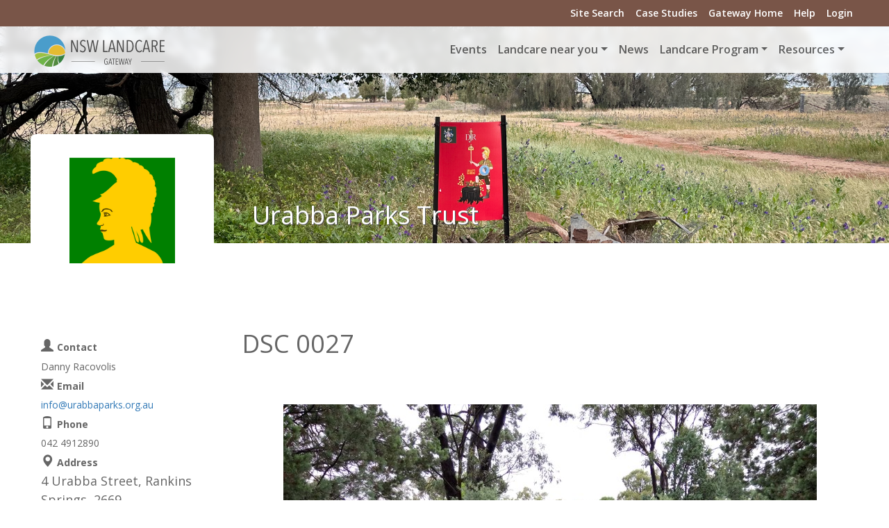

--- FILE ---
content_type: text/html;charset=utf-8
request_url: https://landcare.nsw.gov.au/groups/urabba-parks-pty-ltd/album/up1/dsc-0027.jpg/view
body_size: 16335
content:
<!DOCTYPE html>
<html xmlns="http://www.w3.org/1999/xhtml" class="root" lang="en-gb" xml:lang="en-gb">
  <head><meta http-equiv="Content-Type" content="text/html; charset=UTF-8" />
    <meta charset="utf-8" />
    <title>DSC 0027 — NSW Landcare Gateway</title><title>image/jpeg</title><title>Dimension</title><title>Size</title>
    <meta name="viewport" content="width=device-width, initial-scale=1.0" />
    <meta name="description" content="" />
    <meta name="author" content="" />

    <link rel="stylesheet" id="divi-fonts-css" href="https://fonts.googleapis.com/css?family=Open+Sans:300italic,400italic,600italic,700italic,800italic,400,300,600,700,800&amp;subset=latin,latin-ext" type="text/css" media="all" />

    <!-- Le HTML5 shim, for IE6-8 support of HTML5 elements -->
    <!--[if lt IE 9]>
      <script src="http://html5shim.googlecode.com/svn/trunk/html5.js"></script>
    <![endif]-->

    <!-- Le fav and touch icons -->
    <link rel="shortcut icon" href="/++theme++nswlandcare.theme/assets/ico/favicon.ico" />
    <link rel="apple-touch-icon-precomposed" sizes="144x144" href="/++theme++nswlandcare.theme/ico/apple-touch-icon-144-precomposed.png" />
    <link rel="apple-touch-icon-precomposed" sizes="114x114" href="/++theme++nswlandcare.theme/ico/apple-touch-icon-114-precomposed.png" />
    <link rel="apple-touch-icon-precomposed" sizes="72x72" href="/++theme++nswlandcare.theme/ico/apple-touch-icon-72-precomposed.png" />
    <link rel="apple-touch-icon-precomposed" href="/++theme++nswlandcare.theme/ico/apple-touch-icon-57-precomposed.png" />
  <meta charset="utf-8" /><meta name="twitter:card" content="summary" /><meta property="og:site_name" content="NSW Landcare Gateway" /><meta property="og:title" content="DSC 0027" /><meta property="og:type" content="website" /><meta name="twitter:site" content="@None" /><meta property="fb:app_id" content="717891408404825" /><meta property="og:article:publisher" content="https://www.facebook.com/None" /><meta property="og:description" content="" /><meta property="og:url" content="https://landcare.nsw.gov.au/groups/urabba-parks-pty-ltd/album/up1/dsc-0027.jpg/view" /><meta property="og:image" content="https://landcare.nsw.gov.au/groups/urabba-parks-pty-ltd/album/up1/dsc-0027.jpg/@@images/image-1200-b3b3ad424ea502226b270b1b81b353ae.jpeg" /><meta property="og:image:width" content="1200" /><meta property="og:image:height" content="900" /><meta property="og:image:type" content="image/jpeg" /><meta name="DC.date.created" content="2017-01-26T15:26:37+11:00" /><meta name="DC.date.modified" content="2017-01-26T15:26:38+11:00" /><meta name="DC.type" content="Image" /><meta name="DC.format" content="image/jpeg" /><meta name="DC.language" content="en-gb" /><meta name="viewport" content="width=device-width, initial-scale=1.0" /><meta name="generator" content="Plone - https://plone.org/" /><link rel="canonical" href="https://landcare.nsw.gov.au/groups/urabba-parks-pty-ltd/album/up1/dsc-0027.jpg" /><link rel="preload icon" type="image/png" href="https://landcare.nsw.gov.au/favicon.ico?name=landcare-nsw-icon.png" /><link rel="mask-icon" href="https://landcare.nsw.gov.au/favicon.ico?name=landcare-nsw-icon.png" /><link href="https://landcare.nsw.gov.au/@@search" rel="search" title="Search this site" /><link data-bundle="custom" href="https://landcare.nsw.gov.au/++webresource++a3058231-8142-5832-aa16-f85b433a3139/++plone++custom/custom.css" media="all" rel="stylesheet" type="text/css" /><link data-bundle="easyform" href="https://landcare.nsw.gov.au/++webresource++b6e63fde-4269-5984-a67a-480840700e9a/++resource++easyform.css" media="all" rel="stylesheet" type="text/css" /><link data-bundle="mooballslider-static" href="https://landcare.nsw.gov.au/++webresource++ddb093e8-f45c-54ad-b50e-eb9857da20f3/++resource++mooball.slider/style/masterslider.min.css" media="all" rel="stylesheet" type="text/css" /><link data-bundle="nswlandcare-static" href="https://landcare.nsw.gov.au/++webresource++d288c6b9-fd78-59d5-8e72-c0faa4a750ca/++theme++nswlandcare.theme/out/nswlandcare_less-compiled.css" media="all" rel="stylesheet" type="text/css" /><link data-bundle="plone-fullscreen" href="https://landcare.nsw.gov.au/++webresource++ac83a459-aa2c-5a45-80a9-9d3e95ae0847/++plone++static/plone-fullscreen/fullscreen.css" media="all" rel="stylesheet" type="text/css" /><link data-bundle="webcouturier-dropdownmenu" href="https://landcare.nsw.gov.au/++webresource++439ce2da-c252-5c95-b7da-753b711e1155/++plone++dropdown/dropdownmenu-compiled.css" media="all" rel="stylesheet" type="text/css" /><script async="True" data-bundle="plone-fullscreen" integrity="sha384-yAbXscL0aoE/0AkFhaGNz6d74lDy9Cz7PXfkWNqRnFm0/ewX0uoBBoyPBU5qW7Nr" src="https://landcare.nsw.gov.au/++webresource++6aa4c841-faf5-51e8-8109-90bd97e7aa07/++plone++static/plone-fullscreen/fullscreen.js"></script><script data-bundle="plone" integrity="sha384-G0WEcOc5WTv9OoQolRgoyB5o1Hfi3rkmqKh0sKYwQpTfWrHZuAB51579Ba9dCgoc" src="https://landcare.nsw.gov.au/++webresource++85ce2fd8-83da-5b31-a3a2-d87b10cf4043/++plone++static/bundle-plone/bundle.min.js"></script><script data-bundle="pas-plugins-tfa" integrity="sha384-abfHHHbr2Jnn0Y6bRlZOQLTWdEV5Mv3c4Oczow/Ij7ouh2BjSBLcZb8atP7/JmDc" src="https://landcare.nsw.gov.au/++webresource++843aabea-e568-5080-8edb-05547e7a447a/++plone++pas.plugins.tfa/js/main.min.js"></script><script data-bundle="nswlandcare-static" integrity="sha384-OLBgp1GsljhM2TJ+sbHjaiH9txEUvgdDTAzHv2P24donTt6/529l+9Ua0vFImLlb" src="https://landcare.nsw.gov.au/++webresource++4b7447a4-0315-5d0f-9ad9-c542a7ae0e9a/++theme++nswlandcare.theme/out/nswlandcare_less-compiled.js"></script><script data-bundle="mooballslider-static" integrity="sha384-bm1wJ5q1tl6PizGQJzPoQdYFHId8DkrUSn+JBb+hJ0BpOzMKohANRVQWF964q+EF" src="https://landcare.nsw.gov.au/++webresource++7dc53a92-826a-58aa-9048-08383b6007d0/++resource++mooball.slider/masterslider.js"></script></head>

<body class="col-content col-one frontend icons-off portaltype-image section-groups site-landcarensw subsection-urabba-parks-pty-ltd subsection-urabba-parks-pty-ltd-album subsection-urabba-parks-pty-ltd-album-up1 template-image_view thumbs-on userrole-anonymous viewpermission-view" id="visual-portal-wrapper" dir="ltr" data-base-url="https://landcare.nsw.gov.au/groups/urabba-parks-pty-ltd/album/up1/dsc-0027.jpg" data-view-url="https://landcare.nsw.gov.au/groups/urabba-parks-pty-ltd/album/up1/dsc-0027.jpg/view" data-portal-url="https://landcare.nsw.gov.au" data-i18ncatalogurl="https://landcare.nsw.gov.au/plonejsi18n" data-pat-plone-modal="{&quot;actionOptions&quot;: {&quot;displayInModal&quot;: false}}" data-pat-pickadate="{&quot;date&quot;: {&quot;selectYears&quot;: 200}, &quot;time&quot;: {&quot;interval&quot;: 5 } }"><div id="fb-root"></div><script>(function(d, s, id) {
  var js, fjs = d.getElementsByTagName(s)[0];
  if (d.getElementById(id)) return;
  js = d.createElement(s); js.id = id;
  js.src = "//connect.facebook.net/en_US/sdk.js#xfbml=1&version=v2.10&appId=717891408404825";
  fjs.parentNode.insertBefore(js, fjs);
}(document, 'script', 'facebook-jssdk'));</script><div id="top-header" class="fixed-header">
  <div class="container clearfix">
      <div id="secondary-menu">
    <ul id="secondary-nav" class="menu">
      <li class="menu-item"><a href="/search">Site Search</a></li>
      <li class="menu-item"><a href="/@@casestudies-listing">Case Studies</a></li>
      <li class="menu-item"><a href="/">Gateway Home</a></li>
      <li class="menu-item"><a href="/help">Help</a></li>
      <li class="menu-item login-menu-item"><a href="/login">Login</a></li>
    </ul>
  </div> <!-- #et-secondary-menu -->
  </div> <!-- .container -->
</div><div id="portal-menu" class="fixed-header">
  <div class="container">
    <div class="logo-container"><a id="portal-logo" title="NSW Landcare Gateway" href="https://landcare.nsw.gov.au">
  <img alt="NSW Landcare Gateway" src="https://landcare.nsw.gov.au/@@site-logo/landcare-nsw-logo-200.png" title="NSW Landcare Gateway" /></a></div>
    <div class="nav-menu"><nav class="plone-navbar navbar navbar-expand-lg" id="portal-globalnav-wrapper" style="float: right">

    <button class="navbar-toggler" style="margin-top: 12px; float: right" aria-controls="offcanvasNavbar" type="button" data-bs-target="#offcanvasNavbar" data-bs-toggle="offcanvas" aria-label="Toggle navigation">
      <span class="navbar-toggler-icon"></span>
    </button>

    <div class="container">

      <div class="plone-navbar-header navbar-header">

        <!-- <button type="button" class="plone-navbar-toggle navbar-toggle collapsed" data-toggle="collapse" data-target="#portal-globalnav-collapse" aria-expanded="false">
          <span class="sr-only">Toggle navigation</span>
          <span class="icon-bar"></span>
          <span class="icon-bar"></span>
          <span class="icon-bar"></span>
        </button> -->

      </div>

      <div class="plone-collapse plone-navbar-collapse collapse navbar-collapse">
        <ul id="portal-globalnav" class="plone-nav plone-navbar-nav navTreeRoot nav navbar-nav">
            
              <li id="portaltab-index_html" class="menu-position-1">
                  
                  <a href="https://landcare.nsw.gov.au" title="" class="no-dropdown"></a>

                  
              </li>
            
              <li id="portaltab-events" class="menu-position-2">
                  
                  <a href="https://landcare.nsw.gov.au/events" title="Site Events" class="no-dropdown state-published">Events</a>

                  
              </li>
            
              <li id="portaltab-groups" class="menu-position-3 hasDropDown dropdown">
                  <a href="https://landcare.nsw.gov.au/groups" title="" class="dropdown-toggle state-published" role="button" aria-haspopup="true" aria-expanded="false">Landcare near you<span class="opener"><span class="caret"></span></span></a>
                  

                  
                    <ul class="submenu dropdown-menu navTreeLevel0">
                      <li class="menu-position-&lt;bound method Iterator.number of &lt;Products.PageTemplates.engine.RepeatItem object at 0x7d23e7fc86b0&gt;&gt;">
    <a class="clearfix state-published" title="Landcare NSW was established in 2007 by Landcarers for Landcarers as a representative body for Landcare in NSW, and works with and through these regional networks to support Landcare groups in NSW." href="https://landcare.nsw.gov.au/groups/landcare-nsw">
      <span class="submenu_title">Landcare NSW</span>
      
      
      
    </a>

    

  </li>



  <li class="menu-position-&lt;bound method Iterator.number of &lt;Products.PageTemplates.engine.RepeatItem object at 0x7d23e7fc86b0&gt;&gt;">
    <a class="clearfix state-published" title="" href="https://landcare.nsw.gov.au/groups/national-support">
      <span class="submenu_title">National Support</span>
      
      
      
    </a>

    

  </li>



  <li class="menu-position-&lt;bound method Iterator.number of &lt;Products.PageTemplates.engine.RepeatItem object at 0x7d23e7fc86b0&gt;&gt;">
    <a class="clearfix state-published" title="" href="https://landcare.nsw.gov.au/@@groups-listing">
      <span class="submenu_title">Find a Landcare Group</span>
      
      
      
    </a>

    

  </li>
                    </ul>
                  
              </li>
            
              <li id="portaltab-news" class="menu-position-4">
                  
                  <a href="https://landcare.nsw.gov.au/news" title="Site News" class="no-dropdown state-published">News</a>

                  
              </li>
            
              <li id="portaltab-landcare-program" class="menu-position-5 hasDropDown dropdown">
                  <a href="https://landcare.nsw.gov.au/landcare-program" title="The NSW Landcare Program is a state, regional and local approach to empowering people to take action on local problems and deliver outcomes across Landcare issues." class="dropdown-toggle state-published" role="button" aria-haspopup="true" aria-expanded="false">Landcare Program<span class="opener"><span class="caret"></span></span></a>
                  

                  
                    <ul class="submenu dropdown-menu navTreeLevel0">
                      <li class="menu-position-&lt;bound method Iterator.number of &lt;Products.PageTemplates.engine.RepeatItem object at 0x7d23e7fc8050&gt;&gt;">
    <a class="clearfix state-published" title="Meet the team of staff supporting the Landcare Enabling Program across the partnership between Landcare NSW and Local Land Services." href="https://landcare.nsw.gov.au/landcare-program/program-team">
      <span class="submenu_title">Program Team</span>
      
      
      
    </a>

    

  </li>



  <li class="menu-position-&lt;bound method Iterator.number of &lt;Products.PageTemplates.engine.RepeatItem object at 0x7d23e7fc8050&gt;&gt;">
    <a class="clearfix state-published" title="Regional Landcare Coordinators and Local Landcare Coordinators supported by the 2023-2027 NSW Landcare Program" href="https://landcare.nsw.gov.au/landcare-program/landcare-coordinators">
      <span class="submenu_title">Regional &amp; Local Landcare Coordinators</span>
      
      
      
    </a>

    

  </li>



  <li class="menu-position-&lt;bound method Iterator.number of &lt;Products.PageTemplates.engine.RepeatItem object at 0x7d23e7fc8050&gt;&gt;">
    <a class="clearfix state-published" title="This initiative within the NSW Landcare Program will increase opportunities to consciously develop stronger connections and partnerships between Landcare groups and Aboriginal Communities." href="https://landcare.nsw.gov.au/landcare-program/aboriginal-communities-engagement-program">
      <span class="submenu_title">Aboriginal Partnerships Program</span>
      
      
      
    </a>

    

  </li>



  <li class="menu-position-&lt;bound method Iterator.number of &lt;Products.PageTemplates.engine.RepeatItem object at 0x7d23e7fc8050&gt;&gt;">
    <a class="clearfix state-published" title="" href="https://landcare.nsw.gov.au/landcare-program/information-for-coordinators-and-host-organisations">
      <span class="submenu_title">Information for Coordinators and Host Organisations</span>
      
      
      
    </a>

    

  </li>
                    </ul>
                  
              </li>
            
              <li id="portaltab-resources" class="menu-position-6 hasDropDown dropdown">
                  <a href="https://landcare.nsw.gov.au/resources" title="A collection of resources to assist Landcare groups and land carers" class="dropdown-toggle state-published" role="button" aria-haspopup="true" aria-expanded="false">Resources<span class="opener"><span class="caret"></span></span></a>
                  

                  
                    <ul class="submenu dropdown-menu navTreeLevel0">
                      <li class="menu-position-&lt;bound method Iterator.number of &lt;Products.PageTemplates.engine.RepeatItem object at 0x7d23e7fc9c70&gt;&gt;">
    <a class="clearfix state-published" title="If you, or someone you know is in life-threatening danger please call 000 (triple zero) or go to the nearest hospital emergency department." href="https://landcare.nsw.gov.au/resources/mental-health-and-landcare-support-partnerships-and-resources">
      <span class="submenu_title">Mental Health and Landcare</span>
      
      
      
    </a>

    

  </li>



  <li class="menu-position-&lt;bound method Iterator.number of &lt;Products.PageTemplates.engine.RepeatItem object at 0x7d23e7fc9c70&gt;&gt;">
    <a class="clearfix state-published" title="A variety of resources to build the capacity of groups and individual land carers is available to Landcare NSW members via the Landcare NSW website." href="https://landcare.nsw.gov.au/resources/landcare-operational-resources">
      <span class="submenu_title">Landcare Operational Resources</span>
      
      
      
    </a>

    

  </li>



  <li class="menu-position-&lt;bound method Iterator.number of &lt;Products.PageTemplates.engine.RepeatItem object at 0x7d23e7fc9c70&gt;&gt;">
    <a class="clearfix state-published" title="Landcare NSW is the representative body of the Landcare movement in NSW and the voice of community Landcare across the state." href="https://landcare.nsw.gov.au/resources/connect-with-landcare-nsw">
      <span class="submenu_title">Connect with Landcare NSW</span>
      
      
      
    </a>

    

  </li>



  <li class="menu-position-&lt;bound method Iterator.number of &lt;Products.PageTemplates.engine.RepeatItem object at 0x7d23e7fc9c70&gt;&gt;">
    <a class="clearfix state-published" title="The National Landcare Network is the peak representative body for community Landcare groups across Australia." href="https://landcare.nsw.gov.au/resources/connect-with-the-national-landcare-network">
      <span class="submenu_title">Connect with the National Landcare Network</span>
      
      
      
    </a>

    

  </li>



  <li class="menu-position-&lt;bound method Iterator.number of &lt;Products.PageTemplates.engine.RepeatItem object at 0x7d23e7fc9c70&gt;&gt;">
    <a class="clearfix state-published" title="" href="https://landcare.nsw.gov.au/resources/connect-with-landcare-australia">
      <span class="submenu_title">Connect with Landcare Australia</span>
      
      
      
    </a>

    

  </li>



  <li class="menu-position-&lt;bound method Iterator.number of &lt;Products.PageTemplates.engine.RepeatItem object at 0x7d23e7fc9c70&gt;&gt;">
    <a class="clearfix state-published" title="Local Land Services is a NSW State Government body that works with land managers and the community to improve primary production within healthy landscapes." href="https://landcare.nsw.gov.au/resources/connect-with-local-land-services">
      <span class="submenu_title">Connect with Local Land Services</span>
      
      
      
    </a>

    

  </li>
                    </ul>
                  
              </li>
            
        </ul>
      </div>

  <div class="offcanvas offcanvas-end d-block d-lg-none" id="offcanvasNavbar" aria-labelledby="offcanvasNavbarLabel" tabindex="-1" aria-modal="true" role="dialog" style="position: fixed; top: 0; bottom: 0; right: 0; height: 100vh; z-index: 1045; overflow-y: auto; background-color: rgba(255, 255, 255, 0.85); backdrop-filter: blur(5px);" data-bs-scroll="true" data-bs-backdrop="true" data-bs-keyboard="true" data-bs-dismiss="offcanvas">
    <div class="offcanvas-header justify-content-end">
      <button class="btn-close text-reset" aria-label="Close" type="button" data-bs-dismiss="offcanvas"></button>
    </div>
    <div class="offcanvas-body align-items-center">                

        <ul>
            
              <li id="portaltab-index_html" class="menu-position-1">
                  
                  <a href="https://landcare.nsw.gov.au" title="" class=""></a>

                  
              </li>
            
              <li id="portaltab-events" class="menu-position-2">
                  
                  <a href="https://landcare.nsw.gov.au/events" title="Site Events" class=" state-published">Events</a>

                  
              </li>
            
              <li id="portaltab-groups" class="menu-position-3 hasDropDown dropdown">
                  <a href="https://landcare.nsw.gov.au/groups" title="" class=" state-published">Landcare near you</a>
                  

                  
                    <ul class="submenu navTreeLevel0">
                      <li class="menu-position-&lt;bound method Iterator.number of &lt;Products.PageTemplates.engine.RepeatItem object at 0x7d23e7fc93a0&gt;&gt;">
    <a class="clearfix state-published" title="Landcare NSW was established in 2007 by Landcarers for Landcarers as a representative body for Landcare in NSW, and works with and through these regional networks to support Landcare groups in NSW." href="https://landcare.nsw.gov.au/groups/landcare-nsw">
      <span class="submenu_title">Landcare NSW</span>
      
      
      
    </a>

    

  </li>



  <li class="menu-position-&lt;bound method Iterator.number of &lt;Products.PageTemplates.engine.RepeatItem object at 0x7d23e7fc93a0&gt;&gt;">
    <a class="clearfix state-published" title="" href="https://landcare.nsw.gov.au/groups/national-support">
      <span class="submenu_title">National Support</span>
      
      
      
    </a>

    

  </li>



  <li class="menu-position-&lt;bound method Iterator.number of &lt;Products.PageTemplates.engine.RepeatItem object at 0x7d23e7fc93a0&gt;&gt;">
    <a class="clearfix state-published" title="" href="https://landcare.nsw.gov.au/@@groups-listing">
      <span class="submenu_title">Find a Landcare Group</span>
      
      
      
    </a>

    

  </li>
                    </ul>
                  
              </li>
            
              <li id="portaltab-news" class="menu-position-4">
                  
                  <a href="https://landcare.nsw.gov.au/news" title="Site News" class=" state-published">News</a>

                  
              </li>
            
              <li id="portaltab-landcare-program" class="menu-position-5 hasDropDown dropdown">
                  <a href="https://landcare.nsw.gov.au/landcare-program" title="The NSW Landcare Program is a state, regional and local approach to empowering people to take action on local problems and deliver outcomes across Landcare issues." class=" state-published">Landcare Program</a>
                  

                  
                    <ul class="submenu navTreeLevel0">
                      <li class="menu-position-&lt;bound method Iterator.number of &lt;Products.PageTemplates.engine.RepeatItem object at 0x7d23e7fcbe00&gt;&gt;">
    <a class="clearfix state-published" title="Meet the team of staff supporting the Landcare Enabling Program across the partnership between Landcare NSW and Local Land Services." href="https://landcare.nsw.gov.au/landcare-program/program-team">
      <span class="submenu_title">Program Team</span>
      
      
      
    </a>

    

  </li>



  <li class="menu-position-&lt;bound method Iterator.number of &lt;Products.PageTemplates.engine.RepeatItem object at 0x7d23e7fcbe00&gt;&gt;">
    <a class="clearfix state-published" title="Regional Landcare Coordinators and Local Landcare Coordinators supported by the 2023-2027 NSW Landcare Program" href="https://landcare.nsw.gov.au/landcare-program/landcare-coordinators">
      <span class="submenu_title">Regional &amp; Local Landcare Coordinators</span>
      
      
      
    </a>

    

  </li>



  <li class="menu-position-&lt;bound method Iterator.number of &lt;Products.PageTemplates.engine.RepeatItem object at 0x7d23e7fcbe00&gt;&gt;">
    <a class="clearfix state-published" title="This initiative within the NSW Landcare Program will increase opportunities to consciously develop stronger connections and partnerships between Landcare groups and Aboriginal Communities." href="https://landcare.nsw.gov.au/landcare-program/aboriginal-communities-engagement-program">
      <span class="submenu_title">Aboriginal Partnerships Program</span>
      
      
      
    </a>

    

  </li>



  <li class="menu-position-&lt;bound method Iterator.number of &lt;Products.PageTemplates.engine.RepeatItem object at 0x7d23e7fcbe00&gt;&gt;">
    <a class="clearfix state-published" title="" href="https://landcare.nsw.gov.au/landcare-program/information-for-coordinators-and-host-organisations">
      <span class="submenu_title">Information for Coordinators and Host Organisations</span>
      
      
      
    </a>

    

  </li>
                    </ul>
                  
              </li>
            
              <li id="portaltab-resources" class="menu-position-6 hasDropDown dropdown">
                  <a href="https://landcare.nsw.gov.au/resources" title="A collection of resources to assist Landcare groups and land carers" class=" state-published">Resources</a>
                  

                  
                    <ul class="submenu navTreeLevel0">
                      <li class="menu-position-&lt;bound method Iterator.number of &lt;Products.PageTemplates.engine.RepeatItem object at 0x7d23e7fc96a0&gt;&gt;">
    <a class="clearfix state-published" title="If you, or someone you know is in life-threatening danger please call 000 (triple zero) or go to the nearest hospital emergency department." href="https://landcare.nsw.gov.au/resources/mental-health-and-landcare-support-partnerships-and-resources">
      <span class="submenu_title">Mental Health and Landcare</span>
      
      
      
    </a>

    

  </li>



  <li class="menu-position-&lt;bound method Iterator.number of &lt;Products.PageTemplates.engine.RepeatItem object at 0x7d23e7fc96a0&gt;&gt;">
    <a class="clearfix state-published" title="A variety of resources to build the capacity of groups and individual land carers is available to Landcare NSW members via the Landcare NSW website." href="https://landcare.nsw.gov.au/resources/landcare-operational-resources">
      <span class="submenu_title">Landcare Operational Resources</span>
      
      
      
    </a>

    

  </li>



  <li class="menu-position-&lt;bound method Iterator.number of &lt;Products.PageTemplates.engine.RepeatItem object at 0x7d23e7fc96a0&gt;&gt;">
    <a class="clearfix state-published" title="Landcare NSW is the representative body of the Landcare movement in NSW and the voice of community Landcare across the state." href="https://landcare.nsw.gov.au/resources/connect-with-landcare-nsw">
      <span class="submenu_title">Connect with Landcare NSW</span>
      
      
      
    </a>

    

  </li>



  <li class="menu-position-&lt;bound method Iterator.number of &lt;Products.PageTemplates.engine.RepeatItem object at 0x7d23e7fc96a0&gt;&gt;">
    <a class="clearfix state-published" title="The National Landcare Network is the peak representative body for community Landcare groups across Australia." href="https://landcare.nsw.gov.au/resources/connect-with-the-national-landcare-network">
      <span class="submenu_title">Connect with the National Landcare Network</span>
      
      
      
    </a>

    

  </li>



  <li class="menu-position-&lt;bound method Iterator.number of &lt;Products.PageTemplates.engine.RepeatItem object at 0x7d23e7fc96a0&gt;&gt;">
    <a class="clearfix state-published" title="" href="https://landcare.nsw.gov.au/resources/connect-with-landcare-australia">
      <span class="submenu_title">Connect with Landcare Australia</span>
      
      
      
    </a>

    

  </li>



  <li class="menu-position-&lt;bound method Iterator.number of &lt;Products.PageTemplates.engine.RepeatItem object at 0x7d23e7fc96a0&gt;&gt;">
    <a class="clearfix state-published" title="Local Land Services is a NSW State Government body that works with land managers and the community to improve primary production within healthy landscapes." href="https://landcare.nsw.gov.au/resources/connect-with-local-land-services">
      <span class="submenu_title">Connect with Local Land Services</span>
      
      
      
    </a>

    

  </li>
                    </ul>
                  
              </li>
            
        </ul>


    </div>
  </div>

    </div>
  </nav></div>
  </div>
</div><!-- frontpage carousel --><div id="carousel">
</div><!-- group header viewlet --><div id="group-header-viewlet">
<div class="group-header-wrapper" style="background-image: url(https://landcare.nsw.gov.au/groups/urabba-parks-pty-ltd/@@download/header_image)">

	<div class="group-header-block container">

<div id="group-context-url" style="display: none" data-url="https://landcare.nsw.gov.au/groups/urabba-parks-pty-ltd"></div>
<div id="group-context-events" style="display: none" data-len="0"></div>
<div id="group-context-projects" style="display: none" data-len="0"></div>
<div id="group-context-news" style="display: none" data-len="0"></div>
<div id="group-context-casestudies" style="display: none" data-len="0"></div>

		<div class="group-header-logo-wrapper">
			<a href="https://landcare.nsw.gov.au/groups/urabba-parks-pty-ltd">
				<div class="group-header-logo" style="background-image:url(https://landcare.nsw.gov.au/groups/urabba-parks-pty-ltd/@@images/image/mini)">
				</div>
				
			</a>
		</div>
		<a class="group-header-link" href="https://landcare.nsw.gov.au/groups/urabba-parks-pty-ltd">
			<h1 class="group-header-title" style="">Urabba Parks Trust</h1>
		</a>
	</div>
</div>
</div><div class="outer-wrapper flex-shrink-0">
  
  <div id="above-content-wrapper">
    <div id="viewlet-above-content">


</div>
  </div>
    <!-- custom full width pages -->
  <div id="fullwidthpage"></div>

  <div class="container normal-width-page">
    <div class="row">
      <aside class="col-12" id="global_statusmessage">
      












      <div>
      </div>
    </aside>
    </div>
    <main class="row gx-4" id="main-container">
      <section id="portal-column-content">

      

      

        

          <article id="content">

            

              <header>

                <div id="viewlet-above-content-title"><span id="social-tags-body" itemscope="" itemtype="http://schema.org/WebPage" style="display: none">
  <span itemprop="name">DSC 0027</span>
  <span itemprop="description"></span>
  <span itemprop="url">https://landcare.nsw.gov.au/groups/urabba-parks-pty-ltd/album/up1/dsc-0027.jpg/view</span>
  <span itemprop="image">https://landcare.nsw.gov.au/groups/urabba-parks-pty-ltd/album/up1/dsc-0027.jpg/@@images/image-1200-b3b3ad424ea502226b270b1b81b353ae.jpeg</span>
</span>


   


</div>

                
                  <h1>DSC 0027</h1>

                

                <div id="viewlet-below-content-title">


</div>

                
                  

                

                <div id="viewlet-below-content-description"></div>

              </header>

              <div id="viewlet-above-content-body"></div>

              <div id="content-core">
                
      

        <section class="section section-main">
          <figure class="figure">
            <a href="https://landcare.nsw.gov.au/groups/urabba-parks-pty-ltd/album/up1/dsc-0027.jpg/image_view_fullscreen">
              <img src="https://landcare.nsw.gov.au/groups/urabba-parks-pty-ltd/album/up1/dsc-0027.jpg/@@images/image-768-fabe9a245733ac10ef9cd1594c47e1a6.jpeg" alt="DSC 0027" title="DSC 0027" height="576" width="768" class="figure-img img-fluid" />
            </a>
          </figure>

          <div class="h5 mb-2">
            <a href="https://landcare.nsw.gov.au/groups/urabba-parks-pty-ltd/album/up1/dsc-0027.jpg/@@download/image/DSC_0027.JPG">DSC_0027.JPG</a>
          </div>
          <div class="metadata d-flex justify-content-center text-muted small">
            <div class="px-2">
              <svg xmlns="http://www.w3.org/2000/svg" width="16" height="16" fill="currentColor" class="plone-icon icon-inline bi bi-file-earmark-image" viewbox="0 0 16 16" aria-labelledby="title">
  <path d="M6.502 7a1.5 1.5 0 1 0 0-3 1.5 1.5 0 0 0 0 3"></path>
  <path d="M14 14a2 2 0 0 1-2 2H4a2 2 0 0 1-2-2V2a2 2 0 0 1 2-2h5.5L14 4.5zM4 1a1 1 0 0 0-1 1v10l2.224-2.224a.5.5 0 0 1 .61-.075L8 11l2.157-3.02a.5.5 0 0 1 .76-.063L13 10V4.5h-2A1.5 1.5 0 0 1 9.5 3V1z"></path>
<title>image/jpeg</title></svg>
              <span class="d-none">Type</span>
              image/jpeg
            </div>
            <div class="px-2">
              <svg xmlns="http://www.w3.org/2000/svg" width="16" height="16" fill="currentColor" class="plone-icon icon-inline bi bi-aspect-ratio" viewbox="0 0 16 16" aria-labelledby="title">
  <path d="M0 3.5A1.5 1.5 0 0 1 1.5 2h13A1.5 1.5 0 0 1 16 3.5v9a1.5 1.5 0 0 1-1.5 1.5h-13A1.5 1.5 0 0 1 0 12.5zM1.5 3a.5.5 0 0 0-.5.5v9a.5.5 0 0 0 .5.5h13a.5.5 0 0 0 .5-.5v-9a.5.5 0 0 0-.5-.5z"></path>
  <path d="M2 4.5a.5.5 0 0 1 .5-.5h3a.5.5 0 0 1 0 1H3v2.5a.5.5 0 0 1-1 0zm12 7a.5.5 0 0 1-.5.5h-3a.5.5 0 0 1 0-1H13V8.5a.5.5 0 0 1 1 0z"></path>
<title>Dimension</title></svg>
              <span class="d-none">Dimension</span>
              4160x3120
            </div>
            <div class="px-2">
              <svg xmlns="http://www.w3.org/2000/svg" width="16" height="16" fill="currentColor" class="plone-icon icon-inline bi bi-file-binary" viewbox="0 0 16 16" aria-labelledby="title">
  <path d="M5.526 13.09c.976 0 1.524-.79 1.524-2.205 0-1.412-.548-2.203-1.524-2.203-.978 0-1.526.79-1.526 2.203 0 1.415.548 2.206 1.526 2.206zm-.832-2.205c0-1.05.29-1.612.832-1.612.358 0 .607.247.733.721L4.7 11.137a7 7 0 0 1-.006-.252m.832 1.614c-.36 0-.606-.246-.732-.718l1.556-1.145q.005.12.005.249c0 1.052-.29 1.614-.829 1.614m5.329.501v-.595H9.73V8.772h-.69l-1.19.786v.688L8.986 9.5h.05v2.906h-1.18V13h3z"></path>
  <path d="M4 0a2 2 0 0 0-2 2v12a2 2 0 0 0 2 2h8a2 2 0 0 0 2-2V2a2 2 0 0 0-2-2zm0 1h8a1 1 0 0 1 1 1v12a1 1 0 0 1-1 1H4a1 1 0 0 1-1-1V2a1 1 0 0 1 1-1"></path>
<title>Size</title></svg>
              <span class="d-none">File size</span>
              6.0 MB
              
            </div>
          </div>

        </section>

        <section class="section section-actions">
          <a class="btn btn-primary download" href="https://landcare.nsw.gov.au/groups/urabba-parks-pty-ltd/album/up1/dsc-0027.jpg/@@download/image/DSC_0027.JPG">Download</a>
          <a class="btn btn-primary fullscreen" href="https://landcare.nsw.gov.au/groups/urabba-parks-pty-ltd/album/up1/dsc-0027.jpg/image_view_fullscreen"><span>View full-size image</span></a>
        </section>


      
    
              </div>

              <div id="viewlet-below-content-body">






</div>

            
            <footer>
              <div id="viewlet-below-content">




</div>
            </footer>
          </article>
        
      

      
    </section>
      <aside id="portal-column-one">  
      
        
  <div class="portletWrapper" id="portletwrapper-706c6f6e652e6c656674636f6c756d6e0a636f6e746578740a2f6c616e64636172656e73772f67726f7570730a67726f75702d636f6e746163742d64657461696c73" data-portlethash="706c6f6e652e6c656674636f6c756d6e0a636f6e746578740a2f6c616e64636172656e73772f67726f7570730a67726f75702d636f6e746163742d64657461696c73"><div class="group-contact-details-wrapper">

	<div class="group-contact-details">
	    

		<div class="contact-details-person">
			<i class="glyphicon glyphicon-user"></i> <span class="label">Contact</span><br /> <span class="person">Danny Racovolis</span>
		</div>
		<div class="contact-details-email">
			<i class="glyphicon glyphicon-mailto always-show"></i> <span class="label">Email</span><br /> <a class="detail" href="mailto:info@urabbaparks.org.au">info@urabbaparks.org.au</a>
		</div>
		<div class="contact-details-phone">
			<i class="glyphicon glyphicon-phone"></i> <span class="label">Phone</span><br /> <span class="detail">042 4912890</span>
		</div>
		<div class="contact-details-address">
			<i class="glyphicon glyphicon-map-marker"></i> <span class="label">Address</span><br /> <span>4 Urabba Street, Rankins Springs, 2669</span>
		</div>
		<div class="contact-details-website">
			<i class="glyphicon glyphicon-globe"></i> <span class="label">Website</span><br /> <a class="detail" href="http://www.urabbaparks.org.au">http://www.urabbaparks.org.au</a>
		</div>
	</div>

</div>


</div>

  <div class="portletWrapper" id="portletwrapper-706c6f6e652e6c656674636f6c756d6e0a636f6e746578740a2f6c616e64636172656e73772f67726f7570730a67726f75702d7374617469632d6e617669676174696f6e" data-portlethash="706c6f6e652e6c656674636f6c756d6e0a636f6e746578740a2f6c616e64636172656e73772f67726f7570730a67726f75702d7374617469632d6e617669676174696f6e"><aside class="portlet portletNavigationTree" role="navigation" style="margin-bottom: 4px">

    <nav class="portletContent lastItem">
        <ul class="navTree navTreeLevel0">

            <li class="navTreeItem visualNoMarker navTreeFolderish section-news static-section">
                    <a class="news-listing-link" title="Group's News" style="border-top: 1px solid #ccc">
                    <i class="glyphicon glyphicon-list-alt"></i>
                        <span class="title">News</span>
                    </a>
                    
            </li>


            <li class="navTreeItem visualNoMarker navTreeFolderish section-events static-section">
                    <a class="event-listing-link" title="Group's Events">
                    <i class="glyphicon glyphicon-calendar"></i>
                        <span class="title">Events</span>
                    </a>
                    
            </li>

            <li class="navTreeItem visualNoMarker navTreeFolderish section-projects static-section">
                    <a class="project-listing-link" title="Group's Projects">
                    <i class="glyphicon glyphicon-folder-open"></i>
                        <span class="title">Projects</span>
                    </a>
                    
            </li>

            <li class="navTreeItem visualNoMarker navTreeFolderish section-casestudies static-section">
                    <a class="casestudy-listing-link" title="Group's Case Studies">
                    <i class="glyphicon glyphicon-book"></i>
                        <span class="title">Case Studies</span>
                    </a>
                    
            </li>

        </ul>
    </nav>
</aside>
<script type="text/javascript">
// only neccessary because portlets and acquisition chains dont play well
var base_url = $('#group-context-url').data('url');
$('.news-listing-link').attr('href', base_url + '/news-listing');
$('.event-listing-link').attr('href', base_url + '/events-listing');
$('.project-listing-link').attr('href', base_url + '/projects-listing');
$('.casestudy-listing-link').attr('href', base_url + '/casestudy-listing');
if ( (window.location.href.length - window.location.href.indexOf('/news-listing')) == 13) {
    $('.news-listing-link').addClass('navTreeCurrentItem');
}
if ( (window.location.href.length - window.location.href.indexOf('/events-listing')) == 15) {
    $('.event-listing-link').addClass('navTreeCurrentItem');
}
if ( (window.location.href.length - window.location.href.indexOf('/projects-listing')) == 17) {
    $('.project-listing-link').addClass('navTreeCurrentItem');
}
if ( (window.location.href.length - window.location.href.indexOf('/casestudy-listing')) == 17) {
    $('.casestudy-listing-link').addClass('navTreeCurrentItem');
}


if( parseInt($('#group-context-news').data('len')) == 0) {
    $('.news-listing-link').parent().remove();
}
if( parseInt($('#group-context-events').data('len')) == 0) {
    $('.event-listing-link').parent().remove();
}
if( parseInt($('#group-context-projects').data('len')) == 0) {
    $('.project-listing-link').parent().remove();
}
if( parseInt($('#group-context-casestudies').data('len')) == 0) {
    $('.casestudy-listing-link').parent().remove();
}


</script></div>

  <div class="portletWrapper" id="portletwrapper-706c6f6e652e6c656674636f6c756d6e0a636f6e746578740a2f6c616e64636172656e73772f67726f7570730a6e617669676174696f6e" data-portlethash="706c6f6e652e6c656674636f6c756d6e0a636f6e746578740a2f6c616e64636172656e73772f67726f7570730a6e617669676174696f6e">

  <div class="card portlet portletNavigationTree">

    <div class="card-header hiddenStructure">
      <a class="tile" href="https://landcare.nsw.gov.au/sitemap">Navigation</a>
    </div>

    <nav class="card-body">
      <ul class="navTree navTreeLevel0">
        
        

  
    
      <li class="navTreeItem visualNoMarker navTreeItemInPath navTreeFolderish section-album">

        

          <a href="https://landcare.nsw.gov.au/groups/urabba-parks-pty-ltd/album" title="Group's Photo Album" class="state-published navTreeItemInPath navTreeFolderish contenttype-folder">

            <svg xmlns="http://www.w3.org/2000/svg" width="16" height="16" fill="currentColor" class="plone-icon  bi bi-folder" viewbox="0 0 16 16">
  <path d="M.54 3.87.5 3a2 2 0 0 1 2-2h3.672a2 2 0 0 1 1.414.586l.828.828A2 2 0 0 0 9.828 3h3.982a2 2 0 0 1 1.992 2.181l-.637 7A2 2 0 0 1 13.174 14H2.826a2 2 0 0 1-1.991-1.819l-.637-7a2 2 0 0 1 .342-1.31zM2.19 4a1 1 0 0 0-.996 1.09l.637 7a1 1 0 0 0 .995.91h10.348a1 1 0 0 0 .995-.91l.637-7A1 1 0 0 0 13.81 4zm4.69-1.707A1 1 0 0 0 6.172 2H2.5a1 1 0 0 0-1 .981l.006.139q.323-.119.684-.12h5.396z"></path>
</svg>

            

            

            Photo Album
          </a>
          
            <ul class="navTree navTreeLevel1">
              

  
    
      <li class="navTreeItem visualNoMarker navTreeItemInPath navTreeFolderish section-up1">

        

          <a href="https://landcare.nsw.gov.au/groups/urabba-parks-pty-ltd/album/up1" title="Urabba Square, Rankins Springs" class="state-published navTreeItemInPath navTreeFolderish contenttype-folder">

            <svg xmlns="http://www.w3.org/2000/svg" width="16" height="16" fill="currentColor" class="plone-icon  bi bi-folder" viewbox="0 0 16 16">
  <path d="M.54 3.87.5 3a2 2 0 0 1 2-2h3.672a2 2 0 0 1 1.414.586l.828.828A2 2 0 0 0 9.828 3h3.982a2 2 0 0 1 1.992 2.181l-.637 7A2 2 0 0 1 13.174 14H2.826a2 2 0 0 1-1.991-1.819l-.637-7a2 2 0 0 1 .342-1.31zM2.19 4a1 1 0 0 0-.996 1.09l.637 7a1 1 0 0 0 .995.91h10.348a1 1 0 0 0 .995-.91l.637-7A1 1 0 0 0 13.81 4zm4.69-1.707A1 1 0 0 0 6.172 2H2.5a1 1 0 0 0-1 .981l.006.139q.323-.119.684-.12h5.396z"></path>
</svg>

            

            

            UP1 - Urabba Square
          </a>
          
            <ul class="navTree navTreeLevel2">
              

  
    
      <li class="navTreeItem visualNoMarker navTreeCurrentNode section-dsc-0027-jpg">

        

          <a href="https://landcare.nsw.gov.au/groups/urabba-parks-pty-ltd/album/up1/dsc-0027.jpg/view" title="" class="state-missing-value navTreeCurrentItem navTreeCurrentNode contenttype-image">

            <svg xmlns="http://www.w3.org/2000/svg" width="16" height="16" fill="currentColor" class="plone-icon  bi bi-file-earmark-image" viewbox="0 0 16 16">
  <path d="M6.502 7a1.5 1.5 0 1 0 0-3 1.5 1.5 0 0 0 0 3"></path>
  <path d="M14 14a2 2 0 0 1-2 2H4a2 2 0 0 1-2-2V2a2 2 0 0 1 2-2h5.5L14 4.5zM4 1a1 1 0 0 0-1 1v10l2.224-2.224a.5.5 0 0 1 .61-.075L8 11l2.157-3.02a.5.5 0 0 1 .76-.063L13 10V4.5h-2A1.5 1.5 0 0 1 9.5 3V1z"></path>
</svg>

            

            

            DSC 0027
          </a>
          

        
      </li>
    
  


            </ul>
          

        
      </li>
    
      <li class="navTreeItem visualNoMarker navTreeFolderish section-up2">

        

          <a href="https://landcare.nsw.gov.au/groups/urabba-parks-pty-ltd/album/up2" title="Urabba Street Reserve, Rankins Springs" class="state-published navTreeFolderish contenttype-folder">

            <svg xmlns="http://www.w3.org/2000/svg" width="16" height="16" fill="currentColor" class="plone-icon  bi bi-folder" viewbox="0 0 16 16">
  <path d="M.54 3.87.5 3a2 2 0 0 1 2-2h3.672a2 2 0 0 1 1.414.586l.828.828A2 2 0 0 0 9.828 3h3.982a2 2 0 0 1 1.992 2.181l-.637 7A2 2 0 0 1 13.174 14H2.826a2 2 0 0 1-1.991-1.819l-.637-7a2 2 0 0 1 .342-1.31zM2.19 4a1 1 0 0 0-.996 1.09l.637 7a1 1 0 0 0 .995.91h10.348a1 1 0 0 0 .995-.91l.637-7A1 1 0 0 0 13.81 4zm4.69-1.707A1 1 0 0 0 6.172 2H2.5a1 1 0 0 0-1 .981l.006.139q.323-.119.684-.12h5.396z"></path>
</svg>

            

            

            UP2 - Front
          </a>
          

        
      </li>
    
      <li class="navTreeItem visualNoMarker navTreeFolderish section-up3">

        

          <a href="https://landcare.nsw.gov.au/groups/urabba-parks-pty-ltd/album/up3" title="Middle Urabba, Rankins Springs" class="state-published navTreeFolderish contenttype-folder">

            <svg xmlns="http://www.w3.org/2000/svg" width="16" height="16" fill="currentColor" class="plone-icon  bi bi-folder" viewbox="0 0 16 16">
  <path d="M.54 3.87.5 3a2 2 0 0 1 2-2h3.672a2 2 0 0 1 1.414.586l.828.828A2 2 0 0 0 9.828 3h3.982a2 2 0 0 1 1.992 2.181l-.637 7A2 2 0 0 1 13.174 14H2.826a2 2 0 0 1-1.991-1.819l-.637-7a2 2 0 0 1 .342-1.31zM2.19 4a1 1 0 0 0-.996 1.09l.637 7a1 1 0 0 0 .995.91h10.348a1 1 0 0 0 .995-.91l.637-7A1 1 0 0 0 13.81 4zm4.69-1.707A1 1 0 0 0 6.172 2H2.5a1 1 0 0 0-1 .981l.006.139q.323-.119.684-.12h5.396z"></path>
</svg>

            

            

            UP3 - Middle Urabba
          </a>
          

        
      </li>
    
      <li class="navTreeItem visualNoMarker navTreeFolderish section-up4">

        

          <a href="https://landcare.nsw.gov.au/groups/urabba-parks-pty-ltd/album/up4" title="Urabba Parks Rear Range" class="state-published navTreeFolderish contenttype-folder">

            <svg xmlns="http://www.w3.org/2000/svg" width="16" height="16" fill="currentColor" class="plone-icon  bi bi-folder" viewbox="0 0 16 16">
  <path d="M.54 3.87.5 3a2 2 0 0 1 2-2h3.672a2 2 0 0 1 1.414.586l.828.828A2 2 0 0 0 9.828 3h3.982a2 2 0 0 1 1.992 2.181l-.637 7A2 2 0 0 1 13.174 14H2.826a2 2 0 0 1-1.991-1.819l-.637-7a2 2 0 0 1 .342-1.31zM2.19 4a1 1 0 0 0-.996 1.09l.637 7a1 1 0 0 0 .995.91h10.348a1 1 0 0 0 .995-.91l.637-7A1 1 0 0 0 13.81 4zm4.69-1.707A1 1 0 0 0 6.172 2H2.5a1 1 0 0 0-1 .981l.006.139q.323-.119.684-.12h5.396z"></path>
</svg>

            

            

            UP4 - Rear Range
          </a>
          

        
      </li>
    
      <li class="navTreeItem visualNoMarker navTreeFolderish section-around">

        

          <a href="https://landcare.nsw.gov.au/groups/urabba-parks-pty-ltd/album/around" title="Photos from Rankins Springs, Griffith and surrounds" class="state-published navTreeFolderish contenttype-folder">

            <svg xmlns="http://www.w3.org/2000/svg" width="16" height="16" fill="currentColor" class="plone-icon  bi bi-folder" viewbox="0 0 16 16">
  <path d="M.54 3.87.5 3a2 2 0 0 1 2-2h3.672a2 2 0 0 1 1.414.586l.828.828A2 2 0 0 0 9.828 3h3.982a2 2 0 0 1 1.992 2.181l-.637 7A2 2 0 0 1 13.174 14H2.826a2 2 0 0 1-1.991-1.819l-.637-7a2 2 0 0 1 .342-1.31zM2.19 4a1 1 0 0 0-.996 1.09l.637 7a1 1 0 0 0 .995.91h10.348a1 1 0 0 0 .995-.91l.637-7A1 1 0 0 0 13.81 4zm4.69-1.707A1 1 0 0 0 6.172 2H2.5a1 1 0 0 0-1 .981l.006.139q.323-.119.684-.12h5.396z"></path>
</svg>

            

            

            Around town
          </a>
          

        
      </li>
    
  


            </ul>
          

        
      </li>
    
  


      </ul>
    </nav>

  </div>


</div>

  <div class="portletWrapper" id="portletwrapper-706c6f6e652e6c656674636f6c756d6e0a636f6e746578740a2f6c616e64636172656e73772f67726f7570730a66616365626f6f6b2d666565642d706f72746c6574" data-portlethash="706c6f6e652e6c656674636f6c756d6e0a636f6e746578740a2f6c616e64636172656e73772f67726f7570730a66616365626f6f6b2d666565642d706f72746c6574"><div class="facebook-feed-portlet">
<div class="fb-page" data-tabs="timeline" data-small-header="true" data-adapt-container-width="true" data-hide-cover="false" data-show-facepile="true" data-href="https://www.facebook.com/urabbaparcensia">
    <blockquote class="fb-xfbml-parse-ignore" cite="https://www.facebook.com/urabbaparcensia">
        <a href="https://www.facebook.com/urabbaparcensia">DSC 0027</a>
    </blockquote>
</div>
</div></div>

  <div class="portletWrapper" id="portletwrapper-706c6f6e652e6c656674636f6c756d6e0a636f6e746578740a2f6c616e64636172656e73772f67726f7570730a747769747465722d666565642d706f72746c6574" data-portlethash="706c6f6e652e6c656674636f6c756d6e0a636f6e746578740a2f6c616e64636172656e73772f67726f7570730a747769747465722d666565642d706f72746c6574"><dl class="portlet twitter-feed">


<dd style="display: flex; align-items: center; justify-content: flex-start; gap: 8px; margin-top: 16px">

    <svg viewbox="0 0 1200 1227" xmlns="http://www.w3.org/2000/svg" aria-hidden="true" role="none" style="width: 20px; height: 20px;">
        <path d="M714.163 519.284L1160.89 0H1055.03L667.137 450.887L357.328 0H0L468.492 681.821L0 1226.37H105.866L515.491 750.218L842.672 1226.37H1200L714.137 519.284H714.163ZM569.165 687.828L521.697 619.934L144.011 79.6944H306.615L611.412 515.685L658.88 583.579L1055.08 1150.3H892.476L569.165 687.854V687.828Z"></path>
    </svg>

    <a target="_blank" href="http://twitter.com/@urabbaparcensia">Follow us on X</a>
</dd>
</dl>
</div>

  <div class="portletWrapper" id="portletwrapper-706c6f6e652e6c656674636f6c756d6e0a636f6e746578740a2f6c616e64636172656e73772f67726f7570730a6a6f696e2d67726f75702d706f72746c6574" data-portlethash="706c6f6e652e6c656674636f6c756d6e0a636f6e746578740a2f6c616e64636172656e73772f67726f7570730a6a6f696e2d67726f75702d706f72746c6574">
  <div class="alert alert-warning">
    Please log in or register to request access to this group.
    <a href="https://landcare.nsw.gov.au/login">Login</a>
      or
    <a href="https://landcare.nsw.gov.au/register">register</a> first.
  </div>



</div>


      
    </aside>
      
    </main>
  </div>

  <footer id="portal-footer-wrapper">
    <div class="container" id="portal-footer">
      <div class="row">
  <div class="col-xs-12">
    
  <div class="portletWrapper" id="portletwrapper-706c6f6e652e666f6f746572706f72746c6574730a636f6e746578740a2f6c616e64636172656e73770a726573706f6e736976652d726f77" data-portlethash="706c6f6e652e666f6f746572706f72746c6574730a636f6e746578740a2f6c616e64636172656e73770a726573706f6e736976652d726f77"><div class="container">
<div class="row">
    
        <div class="col-md-3 col-sm-6 col-xs-12 column_one_class">
            <h4 class="footer-heading">Partners in Landcare</h4>
<img src="/images/landcare-nsw-logo.png" alt="Landcare NSW" style="margin-bottom: 20px" /><br />
<img src="/images/lls-logo.png/" alt="Local Land Services" style="margin-bottom: 20px" />
        </div>
    
        <div class="col-md-3 col-sm-6 col-xs-12 column_two_class">
            <h4 class="footer-heading">Regions</h4>
<ul class="footer-list region-list">
  <li><a href="/groups/new-england">New England Landcare</a></li>
  <li><a href="/groups/north-west">North West Regional Landcares</a></li>
  <li><a href="/groups/north-coast-regional-landcare-network">North Coast Regional Landcare Network</a></li>
  <li><a href="/groups/mid-coast-2-tops-landcare-connection">Mid Coast 2 Tops Landcare Connection</a></li>
  <li><a href="/groups/hunter-region-landcare-network">Hunter Region Landcare Network</a></li>
  <li><a href="/groups/greater-sydney-landcare-network-inc">Greater Sydney Landcare Network</a></li>
  <li><a href="/groups/south-east-landcare">South East Landcare</a></li>
  <li><a href="/groups/murray-landcare-collective">Murray Landcare Collective</a></li>
  <li><a href="/groups/murrumbidgee-landcare-inc">Riverina Landcare</a></li>
  <li><a href="/groups/central-west-nrm">Central West Region Landcare Inc</a></li>
  <li><a href="/groups/central-tablelands-regional-landcare-network/">Central Tablelands Landcare</a></li>
  <li><a href="/groups/Western_landcare">Western Landcare NSW</a></li>
</ul>
        </div>
    
        <div class="col-md-3 col-sm-6 col-xs-12 column_three_class">
            <h4 class="footer-heading">Links</h4>
<ul class="footer-list footer-links">
<li><a href="/resources">Resources</a></li>
<li><a href="/register/"><b>Join the Gateway</b></a></li>
</ul>
<p> </p>
<h4 class="footer-heading">Search</h4>
<ul class="footer-list footer-links">
<li><a href="/search">Site Search</a></li>
<li><a href="/@@casestudies-listing">Case Studies</a></li>
<li><a href="/@@groups-listing">Search for a Group</a></li>
<li><a href="/map">Map View</a></li>
<li><a href="/sitemap">Site Map</a></li>
</ul>
        </div>
    
        <div class="col-md-3 col-sm-6 col-xs-12 column_four_class">
            <h4 class="footer-heading">Connect</h4>

<p>The NSW Landcare Program is funded by the NSW Government and is supported through the partnership of Local Land Services and Landcare NSW.</p>

<ul class="footer-list footer-links">
<li><a href="mailto:gateway@landcarensw.org.au">Contact Gateway Support</a></li>
<li><a href="/help/disclaimer">Disclaimer</a></li>
</ul>

<p>© 2012-2017 Local Land Services NSW</p>
        </div>
    
</div>
</div>
</div>


  </div>
</div>

<div id="plone-analytics"><script>
  (function(i,s,o,g,r,a,m){i['GoogleAnalyticsObject']=r;i[r]=i[r]||function(){
  (i[r].q=i[r].q||[]).push(arguments)},i[r].l=1*new Date();a=s.createElement(o),
  m=s.getElementsByTagName(o)[0];a.async=1;a.src=g;m.parentNode.insertBefore(a,m)
  })(window,document,'script','//www.google-analytics.com/analytics.js','ga');
  ga('create', 'UA-43611329-1', 'auto');
  ga('send', 'pageview');
</script>

<!-- Google tag (gtag.js) -->
<script async="" src="https://www.googletagmanager.com/gtag/js?id=G-19K8XP310N">﻿</script>
<script>
  window.dataLayer = window.dataLayer || [];
  function gtag(){dataLayer.push(arguments);}
  gtag('js', new Date());
﻿
  gtag('config', 'G-19K8XP310N');
</script></div>

    </div>
    <!-- <div class="container" id="portal-sub-footer">
      <div class="col-md-6 col-xs-12" style="float: right; padding-left: 25px;">
        <a class="login-menu-item" href="/login">(replaced by a Diazo rule)</a>
      </div>
    </div> -->
  </footer>

</div></body>
</html>

--- FILE ---
content_type: text/javascript; charset=utf-8
request_url: https://landcare.nsw.gov.au/++webresource++85ce2fd8-83da-5b31-a3a2-d87b10cf4043/++plone++static/bundle-plone/bundle.min.js
body_size: 119536
content:
/*! @plone/mockup 5.1.14 */!function(){var e,t,n,a,c,r,i,f,o,d,s,b,u,l,h,p,g,m,v,y,_,w={90711:function(e,t,n){"use strict";n.d(t,{n4:function(){return w},UD:function(){return _}});var a=n(86354),c=n(30222),r=n(58979),i=n(5581);var f=n(67604),o=n(50793),d=n(19760),s=n(10134),b=n(36906);function u(e,t,n){void 0===n&&(n=!1);var u,l,h=(0,i.sb)(t),p=(0,i.sb)(t)&&function(e){var t=e.getBoundingClientRect(),n=(0,b.LI)(t.width)/e.offsetWidth||1,a=(0,b.LI)(t.height)/e.offsetHeight||1;return 1!==n||1!==a}(t),g=(0,d.A)(t),m=(0,a.A)(e,p,n),v={scrollLeft:0,scrollTop:0},y={x:0,y:0};return(h||!h&&!n)&&(("body"!==(0,f.A)(t)||(0,s.A)(g))&&(v=(u=t)!==(0,r.A)(u)&&(0,i.sb)(u)?{scrollLeft:(l=u).scrollLeft,scrollTop:l.scrollTop}:(0,c.A)(u)),(0,i.sb)(t)?((y=(0,a.A)(t,!0)).x+=t.clientLeft,y.y+=t.clientTop):g&&(y.x=(0,o.A)(g))),{x:m.left+v.scrollLeft-y.x,y:m.top+v.scrollTop-y.y,width:m.width,height:m.height}}var l=n(6979),h=n(75867),p=n(88579),g=n(14278);function m(e){var t=new Map,n=new Set,a=[];function c(e){n.add(e.name),[].concat(e.requires||[],e.requiresIfExists||[]).forEach((function(e){if(!n.has(e)){var a=t.get(e);a&&c(a)}})),a.push(e)}return e.forEach((function(e){t.set(e.name,e)})),e.forEach((function(e){n.has(e.name)||c(e)})),a}var v={placement:"bottom",modifiers:[],strategy:"absolute"};function y(){for(var e=arguments.length,t=new Array(e),n=0;n<e;n++)t[n]=arguments[n];return!t.some((function(e){return!(e&&"function"==typeof e.getBoundingClientRect)}))}function _(e){void 0===e&&(e={});var t=e,n=t.defaultModifiers,a=void 0===n?[]:n,c=t.defaultOptions,r=void 0===c?v:c;return function(e,t,n){void 0===n&&(n=r);var c,f,o={placement:"bottom",orderedModifiers:[],options:Object.assign({},v,r),modifiersData:{},elements:{reference:e,popper:t},attributes:{},styles:{}},d=[],s=!1,b={state:o,setOptions:function(n){var c="function"==typeof n?n(o.options):n;_(),o.options=Object.assign({},r,o.options,c),o.scrollParents={reference:(0,i.vq)(e)?(0,h.A)(e):e.contextElement?(0,h.A)(e.contextElement):[],popper:(0,h.A)(t)};var f,s,u=function(e){var t=m(e);return g.GM.reduce((function(e,n){return e.concat(t.filter((function(e){return e.phase===n})))}),[])}((f=[].concat(a,o.options.modifiers),s=f.reduce((function(e,t){var n=e[t.name];return e[t.name]=n?Object.assign({},n,t,{options:Object.assign({},n.options,t.options),data:Object.assign({},n.data,t.data)}):t,e}),{}),Object.keys(s).map((function(e){return s[e]}))));return o.orderedModifiers=u.filter((function(e){return e.enabled})),o.orderedModifiers.forEach((function(e){var t=e.name,n=e.options,a=void 0===n?{}:n,c=e.effect;if("function"==typeof c){var r=c({state:o,name:t,instance:b,options:a}),i=function(){};d.push(r||i)}})),b.update()},forceUpdate:function(){if(!s){var e=o.elements,t=e.reference,n=e.popper;if(y(t,n)){o.rects={reference:u(t,(0,p.A)(n),"fixed"===o.options.strategy),popper:(0,l.A)(n)},o.reset=!1,o.placement=o.options.placement,o.orderedModifiers.forEach((function(e){return o.modifiersData[e.name]=Object.assign({},e.data)}));for(var a=0;a<o.orderedModifiers.length;a++)if(!0!==o.reset){var c=o.orderedModifiers[a],r=c.fn,i=c.options,f=void 0===i?{}:i,d=c.name;"function"==typeof r&&(o=r({state:o,options:f,name:d,instance:b})||o)}else o.reset=!1,a=-1}}},update:(c=function(){return new Promise((function(e){b.forceUpdate(),e(o)}))},function(){return f||(f=new Promise((function(e){Promise.resolve().then((function(){f=void 0,e(c())}))}))),f}),destroy:function(){_(),s=!0}};if(!y(e,t))return b;function _(){d.forEach((function(e){return e()})),d=[]}return b.setOptions(n).then((function(e){!s&&n.onFirstUpdate&&n.onFirstUpdate(e)})),b}}var w=_()},85446:function(e,t,n){"use strict";n.d(t,{A:function(){return c}});var a=n(5581);function c(e,t){var n=t.getRootNode&&t.getRootNode();if(e.contains(t))return!0;if(n&&(0,a.Ng)(n)){var c=t;do{if(c&&e.isSameNode(c))return!0;c=c.parentNode||c.host}while(c)}return!1}},86354:function(e,t,n){"use strict";n.d(t,{A:function(){return f}});var a=n(5581),c=n(36906),r=n(58979),i=n(22283);function f(e,t,n){void 0===t&&(t=!1),void 0===n&&(n=!1);var f=e.getBoundingClientRect(),o=1,d=1;t&&(0,a.sb)(e)&&(o=e.offsetWidth>0&&(0,c.LI)(f.width)/e.offsetWidth||1,d=e.offsetHeight>0&&(0,c.LI)(f.height)/e.offsetHeight||1);var s=((0,a.vq)(e)?(0,r.A)(e):window).visualViewport,b=!(0,i.A)()&&n,u=(f.left+(b&&s?s.offsetLeft:0))/o,l=(f.top+(b&&s?s.offsetTop:0))/d,h=f.width/o,p=f.height/d;return{width:h,height:p,top:l,right:u+h,bottom:l+p,left:u,x:u,y:l}}},40271:function(e,t,n){"use strict";n.d(t,{A:function(){return c}});var a=n(58979);function c(e){return(0,a.A)(e).getComputedStyle(e)}},19760:function(e,t,n){"use strict";n.d(t,{A:function(){return c}});var a=n(5581);function c(e){return(((0,a.vq)(e)?e.ownerDocument:e.document)||window.document).documentElement}},6979:function(e,t,n){"use strict";n.d(t,{A:function(){return c}});var a=n(86354);function c(e){var t=(0,a.A)(e),n=e.offsetWidth,c=e.offsetHeight;return Math.abs(t.width-n)<=1&&(n=t.width),Math.abs(t.height-c)<=1&&(c=t.height),{x:e.offsetLeft,y:e.offsetTop,width:n,height:c}}},67604:function(e,t,n){"use strict";function a(e){return e?(e.nodeName||"").toLowerCase():null}n.d(t,{A:function(){return a}})},88579:function(e,t,n){"use strict";n.d(t,{A:function(){return b}});var a=n(58979),c=n(67604),r=n(40271),i=n(5581);function f(e){return["table","td","th"].indexOf((0,c.A)(e))>=0}var o=n(52083),d=n(72398);function s(e){return(0,i.sb)(e)&&"fixed"!==(0,r.A)(e).position?e.offsetParent:null}function b(e){for(var t=(0,a.A)(e),n=s(e);n&&f(n)&&"static"===(0,r.A)(n).position;)n=s(n);return n&&("html"===(0,c.A)(n)||"body"===(0,c.A)(n)&&"static"===(0,r.A)(n).position)?t:n||function(e){var t=/firefox/i.test((0,d.A)());if(/Trident/i.test((0,d.A)())&&(0,i.sb)(e)&&"fixed"===(0,r.A)(e).position)return null;var n=(0,o.A)(e);for((0,i.Ng)(n)&&(n=n.host);(0,i.sb)(n)&&["html","body"].indexOf((0,c.A)(n))<0;){var a=(0,r.A)(n);if("none"!==a.transform||"none"!==a.perspective||"paint"===a.contain||-1!==["transform","perspective"].indexOf(a.willChange)||t&&"filter"===a.willChange||t&&a.filter&&"none"!==a.filter)return n;n=n.parentNode}return null}(e)||t}},52083:function(e,t,n){"use strict";n.d(t,{A:function(){return i}});var a=n(67604),c=n(19760),r=n(5581);function i(e){return"html"===(0,a.A)(e)?e:e.assignedSlot||e.parentNode||((0,r.Ng)(e)?e.host:null)||(0,c.A)(e)}},58979:function(e,t,n){"use strict";function a(e){if(null==e)return window;if("[object Window]"!==e.toString()){var t=e.ownerDocument;return t&&t.defaultView||window}return e}n.d(t,{A:function(){return a}})},30222:function(e,t,n){"use strict";n.d(t,{A:function(){return c}});var a=n(58979);function c(e){var t=(0,a.A)(e);return{scrollLeft:t.pageXOffset,scrollTop:t.pageYOffset}}},50793:function(e,t,n){"use strict";n.d(t,{A:function(){return i}});var a=n(86354),c=n(19760),r=n(30222);function i(e){return(0,a.A)((0,c.A)(e)).left+(0,r.A)(e).scrollLeft}},5581:function(e,t,n){"use strict";n.d(t,{Ng:function(){return i},sb:function(){return r},vq:function(){return c}});var a=n(58979);function c(e){return e instanceof(0,a.A)(e).Element||e instanceof Element}function r(e){return e instanceof(0,a.A)(e).HTMLElement||e instanceof HTMLElement}function i(e){return"undefined"!=typeof ShadowRoot&&(e instanceof(0,a.A)(e).ShadowRoot||e instanceof ShadowRoot)}},22283:function(e,t,n){"use strict";n.d(t,{A:function(){return c}});var a=n(72398);function c(){return!/^((?!chrome|android).)*safari/i.test((0,a.A)())}},10134:function(e,t,n){"use strict";n.d(t,{A:function(){return c}});var a=n(40271);function c(e){var t=(0,a.A)(e),n=t.overflow,c=t.overflowX,r=t.overflowY;return/auto|scroll|overlay|hidden/.test(n+r+c)}},75867:function(e,t,n){"use strict";n.d(t,{A:function(){return d}});var a=n(52083),c=n(10134),r=n(67604),i=n(5581);function f(e){return["html","body","#document"].indexOf((0,r.A)(e))>=0?e.ownerDocument.body:(0,i.sb)(e)&&(0,c.A)(e)?e:f((0,a.A)(e))}var o=n(58979);function d(e,t){var n;void 0===t&&(t=[]);var r=f(e),i=r===(null==(n=e.ownerDocument)?void 0:n.body),s=(0,o.A)(r),b=i?[s].concat(s.visualViewport||[],(0,c.A)(r)?r:[]):r,u=t.concat(b);return i?u:u.concat(d((0,a.A)(b)))}},14278:function(e,t,n){"use strict";n.d(t,{DD:function(){return g},EP:function(){return x},GM:function(){return C},LF:function(){return v},LG:function(){return _},M9:function(){return T},Mn:function(){return a},OM:function(){return o},Ol:function(){return p},R9:function(){return u},SE:function(){return E},WY:function(){return b},_N:function(){return s},ci:function(){return m},iW:function(){return w},ir:function(){return h},kb:function(){return i},ni:function(){return d},pA:function(){return A},pG:function(){return r},qZ:function(){return f},sQ:function(){return c},v5:function(){return y},xf:function(){return l}});var a="top",c="bottom",r="right",i="left",f="auto",o=[a,c,r,i],d="start",s="end",b="clippingParents",u="viewport",l="popper",h="reference",p=o.reduce((function(e,t){return e.concat([t+"-"+d,t+"-"+s])}),[]),g=[].concat(o,[f]).reduce((function(e,t){return e.concat([t,t+"-"+d,t+"-"+s])}),[]),m="beforeRead",v="read",y="afterRead",_="beforeMain",w="main",x="afterMain",A="beforeWrite",T="write",E="afterWrite",C=[m,v,y,_,w,x,A,T,E]},16607:function(e,t,n){"use strict";var a=n(67604),c=n(5581);t.A={name:"applyStyles",enabled:!0,phase:"write",fn:function(e){var t=e.state;Object.keys(t.elements).forEach((function(e){var n=t.styles[e]||{},r=t.attributes[e]||{},i=t.elements[e];(0,c.sb)(i)&&(0,a.A)(i)&&(Object.assign(i.style,n),Object.keys(r).forEach((function(e){var t=r[e];!1===t?i.removeAttribute(e):i.setAttribute(e,!0===t?"":t)})))}))},effect:function(e){var t=e.state,n={popper:{position:t.options.strategy,left:"0",top:"0",margin:"0"},arrow:{position:"absolute"},reference:{}};return Object.assign(t.elements.popper.style,n.popper),t.styles=n,t.elements.arrow&&Object.assign(t.elements.arrow.style,n.arrow),function(){Object.keys(t.elements).forEach((function(e){var r=t.elements[e],i=t.attributes[e]||{},f=Object.keys(t.styles.hasOwnProperty(e)?t.styles[e]:n[e]).reduce((function(e,t){return e[t]="",e}),{});(0,c.sb)(r)&&(0,a.A)(r)&&(Object.assign(r.style,f),Object.keys(i).forEach((function(e){r.removeAttribute(e)})))}))}},requires:["computeStyles"]}},78256:function(e,t,n){"use strict";var a=n(32632),c=n(6979),r=n(85446),i=n(88579),f=n(39703),o=n(86523),d=n(54318),s=n(71007),b=n(14278);t.A={name:"arrow",enabled:!0,phase:"main",fn:function(e){var t,n=e.state,r=e.name,u=e.options,l=n.elements.arrow,h=n.modifiersData.popperOffsets,p=(0,a.A)(n.placement),g=(0,f.A)(p),m=[b.kb,b.pG].indexOf(p)>=0?"height":"width";if(l&&h){var v=function(e,t){return e="function"==typeof e?e(Object.assign({},t.rects,{placement:t.placement})):e,(0,d.A)("number"!=typeof e?e:(0,s.A)(e,b.OM))}(u.padding,n),y=(0,c.A)(l),_="y"===g?b.Mn:b.kb,w="y"===g?b.sQ:b.pG,x=n.rects.reference[m]+n.rects.reference[g]-h[g]-n.rects.popper[m],A=h[g]-n.rects.reference[g],T=(0,i.A)(l),E=T?"y"===g?T.clientHeight||0:T.clientWidth||0:0,C=x/2-A/2,k=v[_],S=E-y[m]-v[w],O=E/2-y[m]/2+C,D=(0,o.u)(k,O,S),j=g;n.modifiersData[r]=((t={})[j]=D,t.centerOffset=D-O,t)}},effect:function(e){var t=e.state,n=e.options.element,a=void 0===n?"[data-popper-arrow]":n;null!=a&&("string"!=typeof a||(a=t.elements.popper.querySelector(a)))&&(0,r.A)(t.elements.popper,a)&&(t.elements.arrow=a)},requires:["popperOffsets"],requiresIfExists:["preventOverflow"]}},1262:function(e,t,n){"use strict";var a=n(14278),c=n(88579),r=n(58979),i=n(19760),f=n(40271),o=n(32632),d=n(98101),s=n(36906),b={top:"auto",right:"auto",bottom:"auto",left:"auto"};function u(e){var t,n=e.popper,o=e.popperRect,d=e.placement,u=e.variation,l=e.offsets,h=e.position,p=e.gpuAcceleration,g=e.adaptive,m=e.roundOffsets,v=e.isFixed,y=l.x,_=void 0===y?0:y,w=l.y,x=void 0===w?0:w,A="function"==typeof m?m({x:_,y:x}):{x:_,y:x};_=A.x,x=A.y;var T=l.hasOwnProperty("x"),E=l.hasOwnProperty("y"),C=a.kb,k=a.Mn,S=window;if(g){var O=(0,c.A)(n),D="clientHeight",j="clientWidth";if(O===(0,r.A)(n)&&(O=(0,i.A)(n),"static"!==(0,f.A)(O).position&&"absolute"===h&&(D="scrollHeight",j="scrollWidth")),d===a.Mn||(d===a.kb||d===a.pG)&&u===a._N)k=a.sQ,x-=(v&&O===S&&S.visualViewport?S.visualViewport.height:O[D])-o.height,x*=p?1:-1;if(d===a.kb||(d===a.Mn||d===a.sQ)&&u===a._N)C=a.pG,_-=(v&&O===S&&S.visualViewport?S.visualViewport.width:O[j])-o.width,_*=p?1:-1}var L,N=Object.assign({position:h},g&&b),P=!0===m?function(e,t){var n=e.x,a=e.y,c=t.devicePixelRatio||1;return{x:(0,s.LI)(n*c)/c||0,y:(0,s.LI)(a*c)/c||0}}({x:_,y:x},(0,r.A)(n)):{x:_,y:x};return _=P.x,x=P.y,p?Object.assign({},N,((L={})[k]=E?"0":"",L[C]=T?"0":"",L.transform=(S.devicePixelRatio||1)<=1?"translate("+_+"px, "+x+"px)":"translate3d("+_+"px, "+x+"px, 0)",L)):Object.assign({},N,((t={})[k]=E?x+"px":"",t[C]=T?_+"px":"",t.transform="",t))}t.A={name:"computeStyles",enabled:!0,phase:"beforeWrite",fn:function(e){var t=e.state,n=e.options,a=n.gpuAcceleration,c=void 0===a||a,r=n.adaptive,i=void 0===r||r,f=n.roundOffsets,s=void 0===f||f,b={placement:(0,o.A)(t.placement),variation:(0,d.A)(t.placement),popper:t.elements.popper,popperRect:t.rects.popper,gpuAcceleration:c,isFixed:"fixed"===t.options.strategy};null!=t.modifiersData.popperOffsets&&(t.styles.popper=Object.assign({},t.styles.popper,u(Object.assign({},b,{offsets:t.modifiersData.popperOffsets,position:t.options.strategy,adaptive:i,roundOffsets:s})))),null!=t.modifiersData.arrow&&(t.styles.arrow=Object.assign({},t.styles.arrow,u(Object.assign({},b,{offsets:t.modifiersData.arrow,position:"absolute",adaptive:!1,roundOffsets:s})))),t.attributes.popper=Object.assign({},t.attributes.popper,{"data-popper-placement":t.placement})},data:{}}},59068:function(e,t,n){"use strict";var a=n(58979),c={passive:!0};t.A={name:"eventListeners",enabled:!0,phase:"write",fn:function(){},effect:function(e){var t=e.state,n=e.instance,r=e.options,i=r.scroll,f=void 0===i||i,o=r.resize,d=void 0===o||o,s=(0,a.A)(t.elements.popper),b=[].concat(t.scrollParents.reference,t.scrollParents.popper);return f&&b.forEach((function(e){e.addEventListener("scroll",n.update,c)})),d&&s.addEventListener("resize",n.update,c),function(){f&&b.forEach((function(e){e.removeEventListener("scroll",n.update,c)})),d&&s.removeEventListener("resize",n.update,c)}},data:{}}},80644:function(e,t,n){"use strict";n.d(t,{A:function(){return b}});var a={left:"right",right:"left",bottom:"top",top:"bottom"};function c(e){return e.replace(/left|right|bottom|top/g,(function(e){return a[e]}))}var r=n(32632),i={start:"end",end:"start"};function f(e){return e.replace(/start|end/g,(function(e){return i[e]}))}var o=n(46397),d=n(98101),s=n(14278);var b={name:"flip",enabled:!0,phase:"main",fn:function(e){var t=e.state,n=e.options,a=e.name;if(!t.modifiersData[a]._skip){for(var i=n.mainAxis,b=void 0===i||i,u=n.altAxis,l=void 0===u||u,h=n.fallbackPlacements,p=n.padding,g=n.boundary,m=n.rootBoundary,v=n.altBoundary,y=n.flipVariations,_=void 0===y||y,w=n.allowedAutoPlacements,x=t.options.placement,A=(0,r.A)(x),T=h||(A===x||!_?[c(x)]:function(e){if((0,r.A)(e)===s.qZ)return[];var t=c(e);return[f(e),t,f(t)]}(x)),E=[x].concat(T).reduce((function(e,n){return e.concat((0,r.A)(n)===s.qZ?function(e,t){void 0===t&&(t={});var n=t,a=n.placement,c=n.boundary,i=n.rootBoundary,f=n.padding,b=n.flipVariations,u=n.allowedAutoPlacements,l=void 0===u?s.DD:u,h=(0,d.A)(a),p=h?b?s.Ol:s.Ol.filter((function(e){return(0,d.A)(e)===h})):s.OM,g=p.filter((function(e){return l.indexOf(e)>=0}));0===g.length&&(g=p);var m=g.reduce((function(t,n){return t[n]=(0,o.A)(e,{placement:n,boundary:c,rootBoundary:i,padding:f})[(0,r.A)(n)],t}),{});return Object.keys(m).sort((function(e,t){return m[e]-m[t]}))}(t,{placement:n,boundary:g,rootBoundary:m,padding:p,flipVariations:_,allowedAutoPlacements:w}):n)}),[]),C=t.rects.reference,k=t.rects.popper,S=new Map,O=!0,D=E[0],j=0;j<E.length;j++){var L=E[j],N=(0,r.A)(L),P=(0,d.A)(L)===s.ni,M=[s.Mn,s.sQ].indexOf(N)>=0,$=M?"width":"height",I=(0,o.A)(t,{placement:L,boundary:g,rootBoundary:m,altBoundary:v,padding:p}),q=M?P?s.pG:s.kb:P?s.sQ:s.Mn;C[$]>k[$]&&(q=c(q));var H=c(q),F=[];if(b&&F.push(I[N]<=0),l&&F.push(I[q]<=0,I[H]<=0),F.every((function(e){return e}))){D=L,O=!1;break}S.set(L,F)}if(O)for(var R=function(e){var t=E.find((function(t){var n=S.get(t);if(n)return n.slice(0,e).every((function(e){return e}))}));if(t)return D=t,"break"},W=_?3:1;W>0;W--){if("break"===R(W))break}t.placement!==D&&(t.modifiersData[a]._skip=!0,t.placement=D,t.reset=!0)}},requiresIfExists:["offset"],data:{_skip:!1}}},89081:function(e,t,n){"use strict";var a=n(14278),c=n(46397);function r(e,t,n){return void 0===n&&(n={x:0,y:0}),{top:e.top-t.height-n.y,right:e.right-t.width+n.x,bottom:e.bottom-t.height+n.y,left:e.left-t.width-n.x}}function i(e){return[a.Mn,a.pG,a.sQ,a.kb].some((function(t){return e[t]>=0}))}t.A={name:"hide",enabled:!0,phase:"main",requiresIfExists:["preventOverflow"],fn:function(e){var t=e.state,n=e.name,a=t.rects.reference,f=t.rects.popper,o=t.modifiersData.preventOverflow,d=(0,c.A)(t,{elementContext:"reference"}),s=(0,c.A)(t,{altBoundary:!0}),b=r(d,a),u=r(s,f,o),l=i(b),h=i(u);t.modifiersData[n]={referenceClippingOffsets:b,popperEscapeOffsets:u,isReferenceHidden:l,hasPopperEscaped:h},t.attributes.popper=Object.assign({},t.attributes.popper,{"data-popper-reference-hidden":l,"data-popper-escaped":h})}}},18490:function(e,t,n){"use strict";var a=n(32632),c=n(14278);t.A={name:"offset",enabled:!0,phase:"main",requires:["popperOffsets"],fn:function(e){var t=e.state,n=e.options,r=e.name,i=n.offset,f=void 0===i?[0,0]:i,o=c.DD.reduce((function(e,n){return e[n]=function(e,t,n){var r=(0,a.A)(e),i=[c.kb,c.Mn].indexOf(r)>=0?-1:1,f="function"==typeof n?n(Object.assign({},t,{placement:e})):n,o=f[0],d=f[1];return o=o||0,d=(d||0)*i,[c.kb,c.pG].indexOf(r)>=0?{x:d,y:o}:{x:o,y:d}}(n,t.rects,f),e}),{}),d=o[t.placement],s=d.x,b=d.y;null!=t.modifiersData.popperOffsets&&(t.modifiersData.popperOffsets.x+=s,t.modifiersData.popperOffsets.y+=b),t.modifiersData[r]=o}}},85059:function(e,t,n){"use strict";var a=n(1815);t.A={name:"popperOffsets",enabled:!0,phase:"read",fn:function(e){var t=e.state,n=e.name;t.modifiersData[n]=(0,a.A)({reference:t.rects.reference,element:t.rects.popper,strategy:"absolute",placement:t.placement})},data:{}}},10192:function(e,t,n){"use strict";n.d(t,{A:function(){return l}});var a=n(14278),c=n(32632),r=n(39703);var i=n(86523),f=n(6979),o=n(88579),d=n(46397),s=n(98101),b=n(67364),u=n(36906);var l={name:"preventOverflow",enabled:!0,phase:"main",fn:function(e){var t=e.state,n=e.options,l=e.name,h=n.mainAxis,p=void 0===h||h,g=n.altAxis,m=void 0!==g&&g,v=n.boundary,y=n.rootBoundary,_=n.altBoundary,w=n.padding,x=n.tether,A=void 0===x||x,T=n.tetherOffset,E=void 0===T?0:T,C=(0,d.A)(t,{boundary:v,rootBoundary:y,padding:w,altBoundary:_}),k=(0,c.A)(t.placement),S=(0,s.A)(t.placement),O=!S,D=(0,r.A)(k),j="x"===D?"y":"x",L=t.modifiersData.popperOffsets,N=t.rects.reference,P=t.rects.popper,M="function"==typeof E?E(Object.assign({},t.rects,{placement:t.placement})):E,$="number"==typeof M?{mainAxis:M,altAxis:M}:Object.assign({mainAxis:0,altAxis:0},M),I=t.modifiersData.offset?t.modifiersData.offset[t.placement]:null,q={x:0,y:0};if(L){if(p){var H,F="y"===D?a.Mn:a.kb,R="y"===D?a.sQ:a.pG,W="y"===D?"height":"width",B=L[D],z=B+C[F],U=B-C[R],V=A?-P[W]/2:0,X=S===a.ni?N[W]:P[W],Q=S===a.ni?-P[W]:-N[W],G=t.elements.arrow,Y=A&&G?(0,f.A)(G):{width:0,height:0},K=t.modifiersData["arrow#persistent"]?t.modifiersData["arrow#persistent"].padding:(0,b.A)(),J=K[F],Z=K[R],ee=(0,i.u)(0,N[W],Y[W]),te=O?N[W]/2-V-ee-J-$.mainAxis:X-ee-J-$.mainAxis,ne=O?-N[W]/2+V+ee+Z+$.mainAxis:Q+ee+Z+$.mainAxis,ae=t.elements.arrow&&(0,o.A)(t.elements.arrow),ce=ae?"y"===D?ae.clientTop||0:ae.clientLeft||0:0,re=null!=(H=null==I?void 0:I[D])?H:0,ie=B+te-re-ce,fe=B+ne-re,oe=(0,i.u)(A?(0,u.jk)(z,ie):z,B,A?(0,u.T9)(U,fe):U);L[D]=oe,q[D]=oe-B}if(m){var de,se="x"===D?a.Mn:a.kb,be="x"===D?a.sQ:a.pG,ue=L[j],le="y"===j?"height":"width",he=ue+C[se],pe=ue-C[be],ge=-1!==[a.Mn,a.kb].indexOf(k),me=null!=(de=null==I?void 0:I[j])?de:0,ve=ge?he:ue-N[le]-P[le]-me+$.altAxis,ye=ge?ue+N[le]+P[le]-me-$.altAxis:pe,_e=A&&ge?(0,i.P)(ve,ue,ye):(0,i.u)(A?ve:he,ue,A?ye:pe);L[j]=_e,q[j]=_e-ue}t.modifiersData[l]=q}},requiresIfExists:["offset"]}},71576:function(e,t,n){"use strict";n.d(t,{n4:function(){return h}});var a=n(90711),c=n(59068),r=n(85059),i=n(1262),f=n(16607),o=n(18490),d=n(80644),s=n(10192),b=n(78256),u=n(89081),l=[c.A,r.A,i.A,f.A,o.A,d.A,s.A,b.A,u.A],h=(0,a.UD)({defaultModifiers:l})},1815:function(e,t,n){"use strict";n.d(t,{A:function(){return f}});var a=n(32632),c=n(98101),r=n(39703),i=n(14278);function f(e){var t,n=e.reference,f=e.element,o=e.placement,d=o?(0,a.A)(o):null,s=o?(0,c.A)(o):null,b=n.x+n.width/2-f.width/2,u=n.y+n.height/2-f.height/2;switch(d){case i.Mn:t={x:b,y:n.y-f.height};break;case i.sQ:t={x:b,y:n.y+n.height};break;case i.pG:t={x:n.x+n.width,y:u};break;case i.kb:t={x:n.x-f.width,y:u};break;default:t={x:n.x,y:n.y}}var l=d?(0,r.A)(d):null;if(null!=l){var h="y"===l?"height":"width";switch(s){case i.ni:t[l]=t[l]-(n[h]/2-f[h]/2);break;case i._N:t[l]=t[l]+(n[h]/2-f[h]/2)}}return t}},46397:function(e,t,n){"use strict";n.d(t,{A:function(){return T}});var a=n(14278),c=n(58979),r=n(19760),i=n(50793),f=n(22283);var o=n(40271),d=n(30222),s=n(36906);var b=n(75867),u=n(88579),l=n(5581),h=n(86354),p=n(52083),g=n(85446),m=n(67604);function v(e){return Object.assign({},e,{left:e.x,top:e.y,right:e.x+e.width,bottom:e.y+e.height})}function y(e,t,n){return t===a.R9?v(function(e,t){var n=(0,c.A)(e),a=(0,r.A)(e),o=n.visualViewport,d=a.clientWidth,s=a.clientHeight,b=0,u=0;if(o){d=o.width,s=o.height;var l=(0,f.A)();(l||!l&&"fixed"===t)&&(b=o.offsetLeft,u=o.offsetTop)}return{width:d,height:s,x:b+(0,i.A)(e),y:u}}(e,n)):(0,l.vq)(t)?function(e,t){var n=(0,h.A)(e,!1,"fixed"===t);return n.top=n.top+e.clientTop,n.left=n.left+e.clientLeft,n.bottom=n.top+e.clientHeight,n.right=n.left+e.clientWidth,n.width=e.clientWidth,n.height=e.clientHeight,n.x=n.left,n.y=n.top,n}(t,n):v(function(e){var t,n=(0,r.A)(e),a=(0,d.A)(e),c=null==(t=e.ownerDocument)?void 0:t.body,f=(0,s.T9)(n.scrollWidth,n.clientWidth,c?c.scrollWidth:0,c?c.clientWidth:0),b=(0,s.T9)(n.scrollHeight,n.clientHeight,c?c.scrollHeight:0,c?c.clientHeight:0),u=-a.scrollLeft+(0,i.A)(e),l=-a.scrollTop;return"rtl"===(0,o.A)(c||n).direction&&(u+=(0,s.T9)(n.clientWidth,c?c.clientWidth:0)-f),{width:f,height:b,x:u,y:l}}((0,r.A)(e)))}function _(e,t,n,a){var c="clippingParents"===t?function(e){var t=(0,b.A)((0,p.A)(e)),n=["absolute","fixed"].indexOf((0,o.A)(e).position)>=0&&(0,l.sb)(e)?(0,u.A)(e):e;return(0,l.vq)(n)?t.filter((function(e){return(0,l.vq)(e)&&(0,g.A)(e,n)&&"body"!==(0,m.A)(e)})):[]}(e):[].concat(t),r=[].concat(c,[n]),i=r[0],f=r.reduce((function(t,n){var c=y(e,n,a);return t.top=(0,s.T9)(c.top,t.top),t.right=(0,s.jk)(c.right,t.right),t.bottom=(0,s.jk)(c.bottom,t.bottom),t.left=(0,s.T9)(c.left,t.left),t}),y(e,i,a));return f.width=f.right-f.left,f.height=f.bottom-f.top,f.x=f.left,f.y=f.top,f}var w=n(1815),x=n(54318),A=n(71007);function T(e,t){void 0===t&&(t={});var n=t,c=n.placement,i=void 0===c?e.placement:c,f=n.strategy,o=void 0===f?e.strategy:f,d=n.boundary,s=void 0===d?a.WY:d,b=n.rootBoundary,u=void 0===b?a.R9:b,p=n.elementContext,g=void 0===p?a.xf:p,m=n.altBoundary,y=void 0!==m&&m,T=n.padding,E=void 0===T?0:T,C=(0,x.A)("number"!=typeof E?E:(0,A.A)(E,a.OM)),k=g===a.xf?a.ir:a.xf,S=e.rects.popper,O=e.elements[y?k:g],D=_((0,l.vq)(O)?O:O.contextElement||(0,r.A)(e.elements.popper),s,u,o),j=(0,h.A)(e.elements.reference),L=(0,w.A)({reference:j,element:S,strategy:"absolute",placement:i}),N=v(Object.assign({},S,L)),P=g===a.xf?N:j,M={top:D.top-P.top+C.top,bottom:P.bottom-D.bottom+C.bottom,left:D.left-P.left+C.left,right:P.right-D.right+C.right},$=e.modifiersData.offset;if(g===a.xf&&$){var I=$[i];Object.keys(M).forEach((function(e){var t=[a.pG,a.sQ].indexOf(e)>=0?1:-1,n=[a.Mn,a.sQ].indexOf(e)>=0?"y":"x";M[e]+=I[n]*t}))}return M}},71007:function(e,t,n){"use strict";function a(e,t){return t.reduce((function(t,n){return t[n]=e,t}),{})}n.d(t,{A:function(){return a}})},32632:function(e,t,n){"use strict";function a(e){return e.split("-")[0]}n.d(t,{A:function(){return a}})},67364:function(e,t,n){"use strict";function a(){return{top:0,right:0,bottom:0,left:0}}n.d(t,{A:function(){return a}})},39703:function(e,t,n){"use strict";function a(e){return["top","bottom"].indexOf(e)>=0?"x":"y"}n.d(t,{A:function(){return a}})},98101:function(e,t,n){"use strict";function a(e){return e.split("-")[1]}n.d(t,{A:function(){return a}})},36906:function(e,t,n){"use strict";n.d(t,{LI:function(){return r},T9:function(){return a},jk:function(){return c}});var a=Math.max,c=Math.min,r=Math.round},54318:function(e,t,n){"use strict";n.d(t,{A:function(){return c}});var a=n(67364);function c(e){return Object.assign({},(0,a.A)(),e)}},72398:function(e,t,n){"use strict";function a(){var e=navigator.userAgentData;return null!=e&&e.brands&&Array.isArray(e.brands)?e.brands.map((function(e){return e.brand+"/"+e.version})).join(" "):navigator.userAgent}n.d(t,{A:function(){return a}})},86523:function(e,t,n){"use strict";n.d(t,{P:function(){return r},u:function(){return c}});var a=n(36906);function c(e,t,n){return(0,a.T9)(e,(0,a.jk)(t,n))}function r(e,t,n){var a=c(e,t,n);return a>n?n:a}},21855:function(e,t,n){"use strict";const a={};let c=!1;void 0===window.__patternslib_container_map&&(window.__patternslib_container_map={});const r=window.__patternslib_container_map;async function i(e){let{remote_name:t,exposed_module:i="./main"}=e;if(r[`${t}-${i}`])return;const f=await async function(e){const t=window[e];return a[e]||(c||(await n.I("default"),c=!0),await t.init(n.S.default),a[e]=!0),t}(t),o=(await f.get(i))();return r[`${t}-${i}`]=!0,console.debug(`Patternslib Module Federation: Loaded and initialized bundle "${t}".`),o}var f;f=function(){const e=Object.keys(window).filter((e=>0===e.indexOf("__patternslib_mf__")));for(const t of e)i({remote_name:t});document.dispatchEvent(new Event("patternslib__mf--loaded",{bubbles:!0,cancelable:!1}))},"complete"===document.readyState||"interactive"===document.readyState?setTimeout(f,1):document.addEventListener("DOMContentLoaded",f),Promise.all([n.e(7111),n.e(14021),n.e(40705),n.e(74824)]).then(n.bind(n,7111)),async function(){const e=await n.e(78978).then(n.t.bind(n,78978,23));window.bootstrap=e;const t=(await n.e(14021).then(n.t.bind(n,14021,23))).default;window.jQuery=t,window.$=t}()},32603:function(e,t,n){"use strict";n.r(t),n.d(t,{Alert:function(){return ue},Button:function(){return he},Carousel:function(){return Qe},Collapse:function(){return ot},Dropdown:function(){return Nt},Modal:function(){return pn},Offcanvas:function(){return Nn},Popover:function(){return ca},ScrollSpy:function(){return pa},Tab:function(){return qa},Toast:function(){return Za},Tooltip:function(){return Zn}});var a={};n.r(a),n.d(a,{afterMain:function(){return c.EP},afterRead:function(){return c.v5},afterWrite:function(){return c.SE},applyStyles:function(){return r.A},arrow:function(){return i.A},auto:function(){return c.qZ},basePlacements:function(){return c.OM},beforeMain:function(){return c.LG},beforeRead:function(){return c.ci},beforeWrite:function(){return c.pA},bottom:function(){return c.sQ},clippingParents:function(){return c.WY},computeStyles:function(){return f.A},createPopper:function(){return g.n4},createPopperBase:function(){return h.n4},createPopperLite:function(){return v},detectOverflow:function(){return p.A},end:function(){return c._N},eventListeners:function(){return o.A},flip:function(){return d.A},hide:function(){return s.A},left:function(){return c.kb},main:function(){return c.iW},modifierPhases:function(){return c.GM},offset:function(){return b.A},placements:function(){return c.DD},popper:function(){return c.xf},popperGenerator:function(){return h.UD},popperOffsets:function(){return u.A},preventOverflow:function(){return l.A},read:function(){return c.LF},reference:function(){return c.ir},right:function(){return c.pG},start:function(){return c.ni},top:function(){return c.Mn},variationPlacements:function(){return c.Ol},viewport:function(){return c.R9},write:function(){return c.M9}});var c=n(14278),r=n(16607),i=n(78256),f=n(1262),o=n(59068),d=n(80644),s=n(89081),b=n(18490),u=n(85059),l=n(10192),h=n(90711),p=n(46397),g=n(71576),m=[o.A,u.A,f.A,r.A],v=(0,h.UD)({defaultModifiers:m});
/*!
  * Bootstrap v5.3.3 (https://getbootstrap.com/)
  * Copyright 2011-2024 The Bootstrap Authors (https://github.com/twbs/bootstrap/graphs/contributors)
  * Licensed under MIT (https://github.com/twbs/bootstrap/blob/main/LICENSE)
  */
const y=new Map,_={set(e,t,n){y.has(e)||y.set(e,new Map);const a=y.get(e);a.has(t)||0===a.size?a.set(t,n):console.error(`Bootstrap doesn't allow more than one instance per element. Bound instance: ${Array.from(a.keys())[0]}.`)},get(e,t){return y.has(e)&&y.get(e).get(t)||null},remove(e,t){if(!y.has(e))return;const n=y.get(e);n.delete(t),0===n.size&&y.delete(e)}},w="transitionend",x=e=>(e&&window.CSS&&window.CSS.escape&&(e=e.replace(/#([^\s"#']+)/g,((e,t)=>`#${CSS.escape(t)}`))),e),A=e=>{e.dispatchEvent(new Event(w))},T=e=>!(!e||"object"!=typeof e)&&(void 0!==e.jquery&&(e=e[0]),void 0!==e.nodeType),E=e=>T(e)?e.jquery?e[0]:e:"string"==typeof e&&e.length>0?document.querySelector(x(e)):null,C=e=>{if(!T(e)||0===e.getClientRects().length)return!1;const t="visible"===getComputedStyle(e).getPropertyValue("visibility"),n=e.closest("details:not([open])");if(!n)return t;if(n!==e){const t=e.closest("summary");if(t&&t.parentNode!==n)return!1;if(null===t)return!1}return t},k=e=>!e||e.nodeType!==Node.ELEMENT_NODE||(!!e.classList.contains("disabled")||(void 0!==e.disabled?e.disabled:e.hasAttribute("disabled")&&"false"!==e.getAttribute("disabled"))),S=e=>{if(!document.documentElement.attachShadow)return null;if("function"==typeof e.getRootNode){const t=e.getRootNode();return t instanceof ShadowRoot?t:null}return e instanceof ShadowRoot?e:e.parentNode?S(e.parentNode):null},O=()=>{},D=e=>{e.offsetHeight},j=()=>window.jQuery&&!document.body.hasAttribute("data-bs-no-jquery")?window.jQuery:null,L=[],N=()=>"rtl"===document.documentElement.dir,P=e=>{var t;t=()=>{const t=j();if(t){const n=e.NAME,a=t.fn[n];t.fn[n]=e.jQueryInterface,t.fn[n].Constructor=e,t.fn[n].noConflict=()=>(t.fn[n]=a,e.jQueryInterface)}},"loading"===document.readyState?(L.length||document.addEventListener("DOMContentLoaded",(()=>{for(const e of L)e()})),L.push(t)):t()},M=(e,t=[],n=e)=>"function"==typeof e?e(...t):n,$=(e,t,n=!0)=>{if(!n)return void M(e);const a=(e=>{if(!e)return 0;let{transitionDuration:t,transitionDelay:n}=window.getComputedStyle(e);const a=Number.parseFloat(t),c=Number.parseFloat(n);return a||c?(t=t.split(",")[0],n=n.split(",")[0],1e3*(Number.parseFloat(t)+Number.parseFloat(n))):0})(t)+5;let c=!1;const r=({target:n})=>{n===t&&(c=!0,t.removeEventListener(w,r),M(e))};t.addEventListener(w,r),setTimeout((()=>{c||A(t)}),a)},I=(e,t,n,a)=>{const c=e.length;let r=e.indexOf(t);return-1===r?!n&&a?e[c-1]:e[0]:(r+=n?1:-1,a&&(r=(r+c)%c),e[Math.max(0,Math.min(r,c-1))])},q=/[^.]*(?=\..*)\.|.*/,H=/\..*/,F=/::\d+$/,R={};let W=1;const B={mouseenter:"mouseover",mouseleave:"mouseout"},z=new Set(["click","dblclick","mouseup","mousedown","contextmenu","mousewheel","DOMMouseScroll","mouseover","mouseout","mousemove","selectstart","selectend","keydown","keypress","keyup","orientationchange","touchstart","touchmove","touchend","touchcancel","pointerdown","pointermove","pointerup","pointerleave","pointercancel","gesturestart","gesturechange","gestureend","focus","blur","change","reset","select","submit","focusin","focusout","load","unload","beforeunload","resize","move","DOMContentLoaded","readystatechange","error","abort","scroll"]);function U(e,t){return t&&`${t}::${W++}`||e.uidEvent||W++}function V(e){const t=U(e);return e.uidEvent=t,R[t]=R[t]||{},R[t]}function X(e,t,n=null){return Object.values(e).find((e=>e.callable===t&&e.delegationSelector===n))}function Q(e,t,n){const a="string"==typeof t,c=a?n:t||n;let r=J(e);return z.has(r)||(r=e),[a,c,r]}function G(e,t,n,a,c){if("string"!=typeof t||!e)return;let[r,i,f]=Q(t,n,a);if(t in B){const e=e=>function(t){if(!t.relatedTarget||t.relatedTarget!==t.delegateTarget&&!t.delegateTarget.contains(t.relatedTarget))return e.call(this,t)};i=e(i)}const o=V(e),d=o[f]||(o[f]={}),s=X(d,i,r?n:null);if(s)return void(s.oneOff=s.oneOff&&c);const b=U(i,t.replace(q,"")),u=r?function(e,t,n){return function a(c){const r=e.querySelectorAll(t);for(let{target:i}=c;i&&i!==this;i=i.parentNode)for(const f of r)if(f===i)return ee(c,{delegateTarget:i}),a.oneOff&&Z.off(e,c.type,t,n),n.apply(i,[c])}}(e,n,i):function(e,t){return function n(a){return ee(a,{delegateTarget:e}),n.oneOff&&Z.off(e,a.type,t),t.apply(e,[a])}}(e,i);u.delegationSelector=r?n:null,u.callable=i,u.oneOff=c,u.uidEvent=b,d[b]=u,e.addEventListener(f,u,r)}function Y(e,t,n,a,c){const r=X(t[n],a,c);r&&(e.removeEventListener(n,r,Boolean(c)),delete t[n][r.uidEvent])}function K(e,t,n,a){const c=t[n]||{};for(const[r,i]of Object.entries(c))r.includes(a)&&Y(e,t,n,i.callable,i.delegationSelector)}function J(e){return e=e.replace(H,""),B[e]||e}const Z={on(e,t,n,a){G(e,t,n,a,!1)},one(e,t,n,a){G(e,t,n,a,!0)},off(e,t,n,a){if("string"!=typeof t||!e)return;const[c,r,i]=Q(t,n,a),f=i!==t,o=V(e),d=o[i]||{},s=t.startsWith(".");if(void 0===r){if(s)for(const n of Object.keys(o))K(e,o,n,t.slice(1));for(const[n,a]of Object.entries(d)){const c=n.replace(F,"");f&&!t.includes(c)||Y(e,o,i,a.callable,a.delegationSelector)}}else{if(!Object.keys(d).length)return;Y(e,o,i,r,c?n:null)}},trigger(e,t,n){if("string"!=typeof t||!e)return null;const a=j();let c=null,r=!0,i=!0,f=!1;t!==J(t)&&a&&(c=a.Event(t,n),a(e).trigger(c),r=!c.isPropagationStopped(),i=!c.isImmediatePropagationStopped(),f=c.isDefaultPrevented());const o=ee(new Event(t,{bubbles:r,cancelable:!0}),n);return f&&o.preventDefault(),i&&e.dispatchEvent(o),o.defaultPrevented&&c&&c.preventDefault(),o}};function ee(e,t={}){for(const[n,a]of Object.entries(t))try{e[n]=a}catch(t){Object.defineProperty(e,n,{configurable:!0,get(){return a}})}return e}function te(e){if("true"===e)return!0;if("false"===e)return!1;if(e===Number(e).toString())return Number(e);if(""===e||"null"===e)return null;if("string"!=typeof e)return e;try{return JSON.parse(decodeURIComponent(e))}catch(t){return e}}function ne(e){return e.replace(/[A-Z]/g,(e=>`-${e.toLowerCase()}`))}const ae={setDataAttribute(e,t,n){e.setAttribute(`data-bs-${ne(t)}`,n)},removeDataAttribute(e,t){e.removeAttribute(`data-bs-${ne(t)}`)},getDataAttributes(e){if(!e)return{};const t={},n=Object.keys(e.dataset).filter((e=>e.startsWith("bs")&&!e.startsWith("bsConfig")));for(const a of n){let n=a.replace(/^bs/,"");n=n.charAt(0).toLowerCase()+n.slice(1,n.length),t[n]=te(e.dataset[a])}return t},getDataAttribute(e,t){return te(e.getAttribute(`data-bs-${ne(t)}`))}};class ce{static get Default(){return{}}static get DefaultType(){return{}}static get NAME(){throw new Error('You have to implement the static method "NAME", for each component!')}_getConfig(e){return e=this._mergeConfigObj(e),e=this._configAfterMerge(e),this._typeCheckConfig(e),e}_configAfterMerge(e){return e}_mergeConfigObj(e,t){const n=T(t)?ae.getDataAttribute(t,"config"):{};return{...this.constructor.Default,..."object"==typeof n?n:{},...T(t)?ae.getDataAttributes(t):{},..."object"==typeof e?e:{}}}_typeCheckConfig(e,t=this.constructor.DefaultType){for(const[a,c]of Object.entries(t)){const t=e[a],r=T(t)?"element":null==(n=t)?`${n}`:Object.prototype.toString.call(n).match(/\s([a-z]+)/i)[1].toLowerCase();if(!new RegExp(c).test(r))throw new TypeError(`${this.constructor.NAME.toUpperCase()}: Option "${a}" provided type "${r}" but expected type "${c}".`)}var n}}class re extends ce{constructor(e,t){super(),(e=E(e))&&(this._element=e,this._config=this._getConfig(t),_.set(this._element,this.constructor.DATA_KEY,this))}dispose(){_.remove(this._element,this.constructor.DATA_KEY),Z.off(this._element,this.constructor.EVENT_KEY);for(const e of Object.getOwnPropertyNames(this))this[e]=null}_queueCallback(e,t,n=!0){$(e,t,n)}_getConfig(e){return e=this._mergeConfigObj(e,this._element),e=this._configAfterMerge(e),this._typeCheckConfig(e),e}static getInstance(e){return _.get(E(e),this.DATA_KEY)}static getOrCreateInstance(e,t={}){return this.getInstance(e)||new this(e,"object"==typeof t?t:null)}static get VERSION(){return"5.3.3"}static get DATA_KEY(){return`bs.${this.NAME}`}static get EVENT_KEY(){return`.${this.DATA_KEY}`}static eventName(e){return`${e}${this.EVENT_KEY}`}}const ie=e=>{let t=e.getAttribute("data-bs-target");if(!t||"#"===t){let n=e.getAttribute("href");if(!n||!n.includes("#")&&!n.startsWith("."))return null;n.includes("#")&&!n.startsWith("#")&&(n=`#${n.split("#")[1]}`),t=n&&"#"!==n?n.trim():null}return t?t.split(",").map((e=>x(e))).join(","):null},fe={find(e,t=document.documentElement){return[].concat(...Element.prototype.querySelectorAll.call(t,e))},findOne(e,t=document.documentElement){return Element.prototype.querySelector.call(t,e)},children(e,t){return[].concat(...e.children).filter((e=>e.matches(t)))},parents(e,t){const n=[];let a=e.parentNode.closest(t);for(;a;)n.push(a),a=a.parentNode.closest(t);return n},prev(e,t){let n=e.previousElementSibling;for(;n;){if(n.matches(t))return[n];n=n.previousElementSibling}return[]},next(e,t){let n=e.nextElementSibling;for(;n;){if(n.matches(t))return[n];n=n.nextElementSibling}return[]},focusableChildren(e){const t=["a","button","input","textarea","select","details","[tabindex]",'[contenteditable="true"]'].map((e=>`${e}:not([tabindex^="-"])`)).join(",");return this.find(t,e).filter((e=>!k(e)&&C(e)))},getSelectorFromElement(e){const t=ie(e);return t&&fe.findOne(t)?t:null},getElementFromSelector(e){const t=ie(e);return t?fe.findOne(t):null},getMultipleElementsFromSelector(e){const t=ie(e);return t?fe.find(t):[]}},oe=(e,t="hide")=>{const n=`click.dismiss${e.EVENT_KEY}`,a=e.NAME;Z.on(document,n,`[data-bs-dismiss="${a}"]`,(function(n){if(["A","AREA"].includes(this.tagName)&&n.preventDefault(),k(this))return;const c=fe.getElementFromSelector(this)||this.closest(`.${a}`);e.getOrCreateInstance(c)[t]()}))},de=".bs.alert",se=`close${de}`,be=`closed${de}`;class ue extends re{static get NAME(){return"alert"}close(){if(Z.trigger(this._element,se).defaultPrevented)return;this._element.classList.remove("show");const e=this._element.classList.contains("fade");this._queueCallback((()=>this._destroyElement()),this._element,e)}_destroyElement(){this._element.remove(),Z.trigger(this._element,be),this.dispose()}static jQueryInterface(e){return this.each((function(){const t=ue.getOrCreateInstance(this);if("string"==typeof e){if(void 0===t[e]||e.startsWith("_")||"constructor"===e)throw new TypeError(`No method named "${e}"`);t[e](this)}}))}}oe(ue,"close"),P(ue);const le='[data-bs-toggle="button"]';class he extends re{static get NAME(){return"button"}toggle(){this._element.setAttribute("aria-pressed",this._element.classList.toggle("active"))}static jQueryInterface(e){return this.each((function(){const t=he.getOrCreateInstance(this);"toggle"===e&&t[e]()}))}}Z.on(document,"click.bs.button.data-api",le,(e=>{e.preventDefault();const t=e.target.closest(le);he.getOrCreateInstance(t).toggle()})),P(he);const pe=".bs.swipe",ge=`touchstart${pe}`,me=`touchmove${pe}`,ve=`touchend${pe}`,ye=`pointerdown${pe}`,_e=`pointerup${pe}`,we={endCallback:null,leftCallback:null,rightCallback:null},xe={endCallback:"(function|null)",leftCallback:"(function|null)",rightCallback:"(function|null)"};class Ae extends ce{constructor(e,t){super(),this._element=e,e&&Ae.isSupported()&&(this._config=this._getConfig(t),this._deltaX=0,this._supportPointerEvents=Boolean(window.PointerEvent),this._initEvents())}static get Default(){return we}static get DefaultType(){return xe}static get NAME(){return"swipe"}dispose(){Z.off(this._element,pe)}_start(e){this._supportPointerEvents?this._eventIsPointerPenTouch(e)&&(this._deltaX=e.clientX):this._deltaX=e.touches[0].clientX}_end(e){this._eventIsPointerPenTouch(e)&&(this._deltaX=e.clientX-this._deltaX),this._handleSwipe(),M(this._config.endCallback)}_move(e){this._deltaX=e.touches&&e.touches.length>1?0:e.touches[0].clientX-this._deltaX}_handleSwipe(){const e=Math.abs(this._deltaX);if(e<=40)return;const t=e/this._deltaX;this._deltaX=0,t&&M(t>0?this._config.rightCallback:this._config.leftCallback)}_initEvents(){this._supportPointerEvents?(Z.on(this._element,ye,(e=>this._start(e))),Z.on(this._element,_e,(e=>this._end(e))),this._element.classList.add("pointer-event")):(Z.on(this._element,ge,(e=>this._start(e))),Z.on(this._element,me,(e=>this._move(e))),Z.on(this._element,ve,(e=>this._end(e))))}_eventIsPointerPenTouch(e){return this._supportPointerEvents&&("pen"===e.pointerType||"touch"===e.pointerType)}static isSupported(){return"ontouchstart"in document.documentElement||navigator.maxTouchPoints>0}}const Te=".bs.carousel",Ee=".data-api",Ce="ArrowLeft",ke="ArrowRight",Se="next",Oe="prev",De="left",je="right",Le=`slide${Te}`,Ne=`slid${Te}`,Pe=`keydown${Te}`,Me=`mouseenter${Te}`,$e=`mouseleave${Te}`,Ie=`dragstart${Te}`,qe=`load${Te}${Ee}`,He=`click${Te}${Ee}`,Fe="carousel",Re="active",We=".active",Be=".carousel-item",ze=We+Be,Ue={[Ce]:je,[ke]:De},Ve={interval:5e3,keyboard:!0,pause:"hover",ride:!1,touch:!0,wrap:!0},Xe={interval:"(number|boolean)",keyboard:"boolean",pause:"(string|boolean)",ride:"(boolean|string)",touch:"boolean",wrap:"boolean"};class Qe extends re{constructor(e,t){super(e,t),this._interval=null,this._activeElement=null,this._isSliding=!1,this.touchTimeout=null,this._swipeHelper=null,this._indicatorsElement=fe.findOne(".carousel-indicators",this._element),this._addEventListeners(),this._config.ride===Fe&&this.cycle()}static get Default(){return Ve}static get DefaultType(){return Xe}static get NAME(){return"carousel"}next(){this._slide(Se)}nextWhenVisible(){!document.hidden&&C(this._element)&&this.next()}prev(){this._slide(Oe)}pause(){this._isSliding&&A(this._element),this._clearInterval()}cycle(){this._clearInterval(),this._updateInterval(),this._interval=setInterval((()=>this.nextWhenVisible()),this._config.interval)}_maybeEnableCycle(){this._config.ride&&(this._isSliding?Z.one(this._element,Ne,(()=>this.cycle())):this.cycle())}to(e){const t=this._getItems();if(e>t.length-1||e<0)return;if(this._isSliding)return void Z.one(this._element,Ne,(()=>this.to(e)));const n=this._getItemIndex(this._getActive());if(n===e)return;const a=e>n?Se:Oe;this._slide(a,t[e])}dispose(){this._swipeHelper&&this._swipeHelper.dispose(),super.dispose()}_configAfterMerge(e){return e.defaultInterval=e.interval,e}_addEventListeners(){this._config.keyboard&&Z.on(this._element,Pe,(e=>this._keydown(e))),"hover"===this._config.pause&&(Z.on(this._element,Me,(()=>this.pause())),Z.on(this._element,$e,(()=>this._maybeEnableCycle()))),this._config.touch&&Ae.isSupported()&&this._addTouchEventListeners()}_addTouchEventListeners(){for(const e of fe.find(".carousel-item img",this._element))Z.on(e,Ie,(e=>e.preventDefault()));const e={leftCallback:()=>this._slide(this._directionToOrder(De)),rightCallback:()=>this._slide(this._directionToOrder(je)),endCallback:()=>{"hover"===this._config.pause&&(this.pause(),this.touchTimeout&&clearTimeout(this.touchTimeout),this.touchTimeout=setTimeout((()=>this._maybeEnableCycle()),500+this._config.interval))}};this._swipeHelper=new Ae(this._element,e)}_keydown(e){if(/input|textarea/i.test(e.target.tagName))return;const t=Ue[e.key];t&&(e.preventDefault(),this._slide(this._directionToOrder(t)))}_getItemIndex(e){return this._getItems().indexOf(e)}_setActiveIndicatorElement(e){if(!this._indicatorsElement)return;const t=fe.findOne(We,this._indicatorsElement);t.classList.remove(Re),t.removeAttribute("aria-current");const n=fe.findOne(`[data-bs-slide-to="${e}"]`,this._indicatorsElement);n&&(n.classList.add(Re),n.setAttribute("aria-current","true"))}_updateInterval(){const e=this._activeElement||this._getActive();if(!e)return;const t=Number.parseInt(e.getAttribute("data-bs-interval"),10);this._config.interval=t||this._config.defaultInterval}_slide(e,t=null){if(this._isSliding)return;const n=this._getActive(),a=e===Se,c=t||I(this._getItems(),n,a,this._config.wrap);if(c===n)return;const r=this._getItemIndex(c),i=t=>Z.trigger(this._element,t,{relatedTarget:c,direction:this._orderToDirection(e),from:this._getItemIndex(n),to:r});if(i(Le).defaultPrevented)return;if(!n||!c)return;const f=Boolean(this._interval);this.pause(),this._isSliding=!0,this._setActiveIndicatorElement(r),this._activeElement=c;const o=a?"carousel-item-start":"carousel-item-end",d=a?"carousel-item-next":"carousel-item-prev";c.classList.add(d),D(c),n.classList.add(o),c.classList.add(o);this._queueCallback((()=>{c.classList.remove(o,d),c.classList.add(Re),n.classList.remove(Re,d,o),this._isSliding=!1,i(Ne)}),n,this._isAnimated()),f&&this.cycle()}_isAnimated(){return this._element.classList.contains("slide")}_getActive(){return fe.findOne(ze,this._element)}_getItems(){return fe.find(Be,this._element)}_clearInterval(){this._interval&&(clearInterval(this._interval),this._interval=null)}_directionToOrder(e){return N()?e===De?Oe:Se:e===De?Se:Oe}_orderToDirection(e){return N()?e===Oe?De:je:e===Oe?je:De}static jQueryInterface(e){return this.each((function(){const t=Qe.getOrCreateInstance(this,e);if("number"!=typeof e){if("string"==typeof e){if(void 0===t[e]||e.startsWith("_")||"constructor"===e)throw new TypeError(`No method named "${e}"`);t[e]()}}else t.to(e)}))}}Z.on(document,He,"[data-bs-slide], [data-bs-slide-to]",(function(e){const t=fe.getElementFromSelector(this);if(!t||!t.classList.contains(Fe))return;e.preventDefault();const n=Qe.getOrCreateInstance(t),a=this.getAttribute("data-bs-slide-to");return a?(n.to(a),void n._maybeEnableCycle()):"next"===ae.getDataAttribute(this,"slide")?(n.next(),void n._maybeEnableCycle()):(n.prev(),void n._maybeEnableCycle())})),Z.on(window,qe,(()=>{const e=fe.find('[data-bs-ride="carousel"]');for(const t of e)Qe.getOrCreateInstance(t)})),P(Qe);const Ge=".bs.collapse",Ye=`show${Ge}`,Ke=`shown${Ge}`,Je=`hide${Ge}`,Ze=`hidden${Ge}`,et=`click${Ge}.data-api`,tt="show",nt="collapse",at="collapsing",ct=`:scope .${nt} .${nt}`,rt='[data-bs-toggle="collapse"]',it={parent:null,toggle:!0},ft={parent:"(null|element)",toggle:"boolean"};class ot extends re{constructor(e,t){super(e,t),this._isTransitioning=!1,this._triggerArray=[];const n=fe.find(rt);for(const e of n){const t=fe.getSelectorFromElement(e),n=fe.find(t).filter((e=>e===this._element));null!==t&&n.length&&this._triggerArray.push(e)}this._initializeChildren(),this._config.parent||this._addAriaAndCollapsedClass(this._triggerArray,this._isShown()),this._config.toggle&&this.toggle()}static get Default(){return it}static get DefaultType(){return ft}static get NAME(){return"collapse"}toggle(){this._isShown()?this.hide():this.show()}show(){if(this._isTransitioning||this._isShown())return;let e=[];if(this._config.parent&&(e=this._getFirstLevelChildren(".collapse.show, .collapse.collapsing").filter((e=>e!==this._element)).map((e=>ot.getOrCreateInstance(e,{toggle:!1})))),e.length&&e[0]._isTransitioning)return;if(Z.trigger(this._element,Ye).defaultPrevented)return;for(const t of e)t.hide();const t=this._getDimension();this._element.classList.remove(nt),this._element.classList.add(at),this._element.style[t]=0,this._addAriaAndCollapsedClass(this._triggerArray,!0),this._isTransitioning=!0;const n=`scroll${t[0].toUpperCase()+t.slice(1)}`;this._queueCallback((()=>{this._isTransitioning=!1,this._element.classList.remove(at),this._element.classList.add(nt,tt),this._element.style[t]="",Z.trigger(this._element,Ke)}),this._element,!0),this._element.style[t]=`${this._element[n]}px`}hide(){if(this._isTransitioning||!this._isShown())return;if(Z.trigger(this._element,Je).defaultPrevented)return;const e=this._getDimension();this._element.style[e]=`${this._element.getBoundingClientRect()[e]}px`,D(this._element),this._element.classList.add(at),this._element.classList.remove(nt,tt);for(const e of this._triggerArray){const t=fe.getElementFromSelector(e);t&&!this._isShown(t)&&this._addAriaAndCollapsedClass([e],!1)}this._isTransitioning=!0;this._element.style[e]="",this._queueCallback((()=>{this._isTransitioning=!1,this._element.classList.remove(at),this._element.classList.add(nt),Z.trigger(this._element,Ze)}),this._element,!0)}_isShown(e=this._element){return e.classList.contains(tt)}_configAfterMerge(e){return e.toggle=Boolean(e.toggle),e.parent=E(e.parent),e}_getDimension(){return this._element.classList.contains("collapse-horizontal")?"width":"height"}_initializeChildren(){if(!this._config.parent)return;const e=this._getFirstLevelChildren(rt);for(const t of e){const e=fe.getElementFromSelector(t);e&&this._addAriaAndCollapsedClass([t],this._isShown(e))}}_getFirstLevelChildren(e){const t=fe.find(ct,this._config.parent);return fe.find(e,this._config.parent).filter((e=>!t.includes(e)))}_addAriaAndCollapsedClass(e,t){if(e.length)for(const n of e)n.classList.toggle("collapsed",!t),n.setAttribute("aria-expanded",t)}static jQueryInterface(e){const t={};return"string"==typeof e&&/show|hide/.test(e)&&(t.toggle=!1),this.each((function(){const n=ot.getOrCreateInstance(this,t);if("string"==typeof e){if(void 0===n[e])throw new TypeError(`No method named "${e}"`);n[e]()}}))}}Z.on(document,et,rt,(function(e){("A"===e.target.tagName||e.delegateTarget&&"A"===e.delegateTarget.tagName)&&e.preventDefault();for(const e of fe.getMultipleElementsFromSelector(this))ot.getOrCreateInstance(e,{toggle:!1}).toggle()})),P(ot);const dt="dropdown",st=".bs.dropdown",bt=".data-api",ut="ArrowUp",lt="ArrowDown",ht=`hide${st}`,pt=`hidden${st}`,gt=`show${st}`,mt=`shown${st}`,vt=`click${st}${bt}`,yt=`keydown${st}${bt}`,_t=`keyup${st}${bt}`,wt="show",xt='[data-bs-toggle="dropdown"]:not(.disabled):not(:disabled)',At=`${xt}.${wt}`,Tt=".dropdown-menu",Et=N()?"top-end":"top-start",Ct=N()?"top-start":"top-end",kt=N()?"bottom-end":"bottom-start",St=N()?"bottom-start":"bottom-end",Ot=N()?"left-start":"right-start",Dt=N()?"right-start":"left-start",jt={autoClose:!0,boundary:"clippingParents",display:"dynamic",offset:[0,2],popperConfig:null,reference:"toggle"},Lt={autoClose:"(boolean|string)",boundary:"(string|element)",display:"string",offset:"(array|string|function)",popperConfig:"(null|object|function)",reference:"(string|element|object)"};class Nt extends re{constructor(e,t){super(e,t),this._popper=null,this._parent=this._element.parentNode,this._menu=fe.next(this._element,Tt)[0]||fe.prev(this._element,Tt)[0]||fe.findOne(Tt,this._parent),this._inNavbar=this._detectNavbar()}static get Default(){return jt}static get DefaultType(){return Lt}static get NAME(){return dt}toggle(){return this._isShown()?this.hide():this.show()}show(){if(k(this._element)||this._isShown())return;const e={relatedTarget:this._element};if(!Z.trigger(this._element,gt,e).defaultPrevented){if(this._createPopper(),"ontouchstart"in document.documentElement&&!this._parent.closest(".navbar-nav"))for(const e of[].concat(...document.body.children))Z.on(e,"mouseover",O);this._element.focus(),this._element.setAttribute("aria-expanded",!0),this._menu.classList.add(wt),this._element.classList.add(wt),Z.trigger(this._element,mt,e)}}hide(){if(k(this._element)||!this._isShown())return;const e={relatedTarget:this._element};this._completeHide(e)}dispose(){this._popper&&this._popper.destroy(),super.dispose()}update(){this._inNavbar=this._detectNavbar(),this._popper&&this._popper.update()}_completeHide(e){if(!Z.trigger(this._element,ht,e).defaultPrevented){if("ontouchstart"in document.documentElement)for(const e of[].concat(...document.body.children))Z.off(e,"mouseover",O);this._popper&&this._popper.destroy(),this._menu.classList.remove(wt),this._element.classList.remove(wt),this._element.setAttribute("aria-expanded","false"),ae.removeDataAttribute(this._menu,"popper"),Z.trigger(this._element,pt,e)}}_getConfig(e){if("object"==typeof(e=super._getConfig(e)).reference&&!T(e.reference)&&"function"!=typeof e.reference.getBoundingClientRect)throw new TypeError(`${dt.toUpperCase()}: Option "reference" provided type "object" without a required "getBoundingClientRect" method.`);return e}_createPopper(){if(void 0===a)throw new TypeError("Bootstrap's dropdowns require Popper (https://popper.js.org)");let e=this._element;"parent"===this._config.reference?e=this._parent:T(this._config.reference)?e=E(this._config.reference):"object"==typeof this._config.reference&&(e=this._config.reference);const t=this._getPopperConfig();this._popper=g.n4(e,this._menu,t)}_isShown(){return this._menu.classList.contains(wt)}_getPlacement(){const e=this._parent;if(e.classList.contains("dropend"))return Ot;if(e.classList.contains("dropstart"))return Dt;if(e.classList.contains("dropup-center"))return"top";if(e.classList.contains("dropdown-center"))return"bottom";const t="end"===getComputedStyle(this._menu).getPropertyValue("--bs-position").trim();return e.classList.contains("dropup")?t?Ct:Et:t?St:kt}_detectNavbar(){return null!==this._element.closest(".navbar")}_getOffset(){const{offset:e}=this._config;return"string"==typeof e?e.split(",").map((e=>Number.parseInt(e,10))):"function"==typeof e?t=>e(t,this._element):e}_getPopperConfig(){const e={placement:this._getPlacement(),modifiers:[{name:"preventOverflow",options:{boundary:this._config.boundary}},{name:"offset",options:{offset:this._getOffset()}}]};return(this._inNavbar||"static"===this._config.display)&&(ae.setDataAttribute(this._menu,"popper","static"),e.modifiers=[{name:"applyStyles",enabled:!1}]),{...e,...M(this._config.popperConfig,[e])}}_selectMenuItem({key:e,target:t}){const n=fe.find(".dropdown-menu .dropdown-item:not(.disabled):not(:disabled)",this._menu).filter((e=>C(e)));n.length&&I(n,t,e===lt,!n.includes(t)).focus()}static jQueryInterface(e){return this.each((function(){const t=Nt.getOrCreateInstance(this,e);if("string"==typeof e){if(void 0===t[e])throw new TypeError(`No method named "${e}"`);t[e]()}}))}static clearMenus(e){if(2===e.button||"keyup"===e.type&&"Tab"!==e.key)return;const t=fe.find(At);for(const n of t){const t=Nt.getInstance(n);if(!t||!1===t._config.autoClose)continue;const a=e.composedPath(),c=a.includes(t._menu);if(a.includes(t._element)||"inside"===t._config.autoClose&&!c||"outside"===t._config.autoClose&&c)continue;if(t._menu.contains(e.target)&&("keyup"===e.type&&"Tab"===e.key||/input|select|option|textarea|form/i.test(e.target.tagName)))continue;const r={relatedTarget:t._element};"click"===e.type&&(r.clickEvent=e),t._completeHide(r)}}static dataApiKeydownHandler(e){const t=/input|textarea/i.test(e.target.tagName),n="Escape"===e.key,a=[ut,lt].includes(e.key);if(!a&&!n)return;if(t&&!n)return;e.preventDefault();const c=this.matches(xt)?this:fe.prev(this,xt)[0]||fe.next(this,xt)[0]||fe.findOne(xt,e.delegateTarget.parentNode),r=Nt.getOrCreateInstance(c);if(a)return e.stopPropagation(),r.show(),void r._selectMenuItem(e);r._isShown()&&(e.stopPropagation(),r.hide(),c.focus())}}Z.on(document,yt,xt,Nt.dataApiKeydownHandler),Z.on(document,yt,Tt,Nt.dataApiKeydownHandler),Z.on(document,vt,Nt.clearMenus),Z.on(document,_t,Nt.clearMenus),Z.on(document,vt,xt,(function(e){e.preventDefault(),Nt.getOrCreateInstance(this).toggle()})),P(Nt);const Pt="backdrop",Mt="show",$t=`mousedown.bs.${Pt}`,It={className:"modal-backdrop",clickCallback:null,isAnimated:!1,isVisible:!0,rootElement:"body"},qt={className:"string",clickCallback:"(function|null)",isAnimated:"boolean",isVisible:"boolean",rootElement:"(element|string)"};class Ht extends ce{constructor(e){super(),this._config=this._getConfig(e),this._isAppended=!1,this._element=null}static get Default(){return It}static get DefaultType(){return qt}static get NAME(){return Pt}show(e){if(!this._config.isVisible)return void M(e);this._append();const t=this._getElement();this._config.isAnimated&&D(t),t.classList.add(Mt),this._emulateAnimation((()=>{M(e)}))}hide(e){this._config.isVisible?(this._getElement().classList.remove(Mt),this._emulateAnimation((()=>{this.dispose(),M(e)}))):M(e)}dispose(){this._isAppended&&(Z.off(this._element,$t),this._element.remove(),this._isAppended=!1)}_getElement(){if(!this._element){const e=document.createElement("div");e.className=this._config.className,this._config.isAnimated&&e.classList.add("fade"),this._element=e}return this._element}_configAfterMerge(e){return e.rootElement=E(e.rootElement),e}_append(){if(this._isAppended)return;const e=this._getElement();this._config.rootElement.append(e),Z.on(e,$t,(()=>{M(this._config.clickCallback)})),this._isAppended=!0}_emulateAnimation(e){$(e,this._getElement(),this._config.isAnimated)}}const Ft=".bs.focustrap",Rt=`focusin${Ft}`,Wt=`keydown.tab${Ft}`,Bt="backward",zt={autofocus:!0,trapElement:null},Ut={autofocus:"boolean",trapElement:"element"};class Vt extends ce{constructor(e){super(),this._config=this._getConfig(e),this._isActive=!1,this._lastTabNavDirection=null}static get Default(){return zt}static get DefaultType(){return Ut}static get NAME(){return"focustrap"}activate(){this._isActive||(this._config.autofocus&&this._config.trapElement.focus(),Z.off(document,Ft),Z.on(document,Rt,(e=>this._handleFocusin(e))),Z.on(document,Wt,(e=>this._handleKeydown(e))),this._isActive=!0)}deactivate(){this._isActive&&(this._isActive=!1,Z.off(document,Ft))}_handleFocusin(e){const{trapElement:t}=this._config;if(e.target===document||e.target===t||t.contains(e.target))return;const n=fe.focusableChildren(t);0===n.length?t.focus():this._lastTabNavDirection===Bt?n[n.length-1].focus():n[0].focus()}_handleKeydown(e){"Tab"===e.key&&(this._lastTabNavDirection=e.shiftKey?Bt:"forward")}}const Xt=".fixed-top, .fixed-bottom, .is-fixed, .sticky-top",Qt=".sticky-top",Gt="padding-right",Yt="margin-right";class Kt{constructor(){this._element=document.body}getWidth(){const e=document.documentElement.clientWidth;return Math.abs(window.innerWidth-e)}hide(){const e=this.getWidth();this._disableOverFlow(),this._setElementAttributes(this._element,Gt,(t=>t+e)),this._setElementAttributes(Xt,Gt,(t=>t+e)),this._setElementAttributes(Qt,Yt,(t=>t-e))}reset(){this._resetElementAttributes(this._element,"overflow"),this._resetElementAttributes(this._element,Gt),this._resetElementAttributes(Xt,Gt),this._resetElementAttributes(Qt,Yt)}isOverflowing(){return this.getWidth()>0}_disableOverFlow(){this._saveInitialAttribute(this._element,"overflow"),this._element.style.overflow="hidden"}_setElementAttributes(e,t,n){const a=this.getWidth();this._applyManipulationCallback(e,(e=>{if(e!==this._element&&window.innerWidth>e.clientWidth+a)return;this._saveInitialAttribute(e,t);const c=window.getComputedStyle(e).getPropertyValue(t);e.style.setProperty(t,`${n(Number.parseFloat(c))}px`)}))}_saveInitialAttribute(e,t){const n=e.style.getPropertyValue(t);n&&ae.setDataAttribute(e,t,n)}_resetElementAttributes(e,t){this._applyManipulationCallback(e,(e=>{const n=ae.getDataAttribute(e,t);null!==n?(ae.removeDataAttribute(e,t),e.style.setProperty(t,n)):e.style.removeProperty(t)}))}_applyManipulationCallback(e,t){if(T(e))t(e);else for(const n of fe.find(e,this._element))t(n)}}const Jt=".bs.modal",Zt=`hide${Jt}`,en=`hidePrevented${Jt}`,tn=`hidden${Jt}`,nn=`show${Jt}`,an=`shown${Jt}`,cn=`resize${Jt}`,rn=`click.dismiss${Jt}`,fn=`mousedown.dismiss${Jt}`,on=`keydown.dismiss${Jt}`,dn=`click${Jt}.data-api`,sn="modal-open",bn="show",un="modal-static",ln={backdrop:!0,focus:!0,keyboard:!0},hn={backdrop:"(boolean|string)",focus:"boolean",keyboard:"boolean"};class pn extends re{constructor(e,t){super(e,t),this._dialog=fe.findOne(".modal-dialog",this._element),this._backdrop=this._initializeBackDrop(),this._focustrap=this._initializeFocusTrap(),this._isShown=!1,this._isTransitioning=!1,this._scrollBar=new Kt,this._addEventListeners()}static get Default(){return ln}static get DefaultType(){return hn}static get NAME(){return"modal"}toggle(e){return this._isShown?this.hide():this.show(e)}show(e){if(this._isShown||this._isTransitioning)return;Z.trigger(this._element,nn,{relatedTarget:e}).defaultPrevented||(this._isShown=!0,this._isTransitioning=!0,this._scrollBar.hide(),document.body.classList.add(sn),this._adjustDialog(),this._backdrop.show((()=>this._showElement(e))))}hide(){if(!this._isShown||this._isTransitioning)return;Z.trigger(this._element,Zt).defaultPrevented||(this._isShown=!1,this._isTransitioning=!0,this._focustrap.deactivate(),this._element.classList.remove(bn),this._queueCallback((()=>this._hideModal()),this._element,this._isAnimated()))}dispose(){Z.off(window,Jt),Z.off(this._dialog,Jt),this._backdrop.dispose(),this._focustrap.deactivate(),super.dispose()}handleUpdate(){this._adjustDialog()}_initializeBackDrop(){return new Ht({isVisible:Boolean(this._config.backdrop),isAnimated:this._isAnimated()})}_initializeFocusTrap(){return new Vt({trapElement:this._element})}_showElement(e){document.body.contains(this._element)||document.body.append(this._element),this._element.style.display="block",this._element.removeAttribute("aria-hidden"),this._element.setAttribute("aria-modal",!0),this._element.setAttribute("role","dialog"),this._element.scrollTop=0;const t=fe.findOne(".modal-body",this._dialog);t&&(t.scrollTop=0),D(this._element),this._element.classList.add(bn);this._queueCallback((()=>{this._config.focus&&this._focustrap.activate(),this._isTransitioning=!1,Z.trigger(this._element,an,{relatedTarget:e})}),this._dialog,this._isAnimated())}_addEventListeners(){Z.on(this._element,on,(e=>{"Escape"===e.key&&(this._config.keyboard?this.hide():this._triggerBackdropTransition())})),Z.on(window,cn,(()=>{this._isShown&&!this._isTransitioning&&this._adjustDialog()})),Z.on(this._element,fn,(e=>{Z.one(this._element,rn,(t=>{this._element===e.target&&this._element===t.target&&("static"!==this._config.backdrop?this._config.backdrop&&this.hide():this._triggerBackdropTransition())}))}))}_hideModal(){this._element.style.display="none",this._element.setAttribute("aria-hidden",!0),this._element.removeAttribute("aria-modal"),this._element.removeAttribute("role"),this._isTransitioning=!1,this._backdrop.hide((()=>{document.body.classList.remove(sn),this._resetAdjustments(),this._scrollBar.reset(),Z.trigger(this._element,tn)}))}_isAnimated(){return this._element.classList.contains("fade")}_triggerBackdropTransition(){if(Z.trigger(this._element,en).defaultPrevented)return;const e=this._element.scrollHeight>document.documentElement.clientHeight,t=this._element.style.overflowY;"hidden"===t||this._element.classList.contains(un)||(e||(this._element.style.overflowY="hidden"),this._element.classList.add(un),this._queueCallback((()=>{this._element.classList.remove(un),this._queueCallback((()=>{this._element.style.overflowY=t}),this._dialog)}),this._dialog),this._element.focus())}_adjustDialog(){const e=this._element.scrollHeight>document.documentElement.clientHeight,t=this._scrollBar.getWidth(),n=t>0;if(n&&!e){const e=N()?"paddingLeft":"paddingRight";this._element.style[e]=`${t}px`}if(!n&&e){const e=N()?"paddingRight":"paddingLeft";this._element.style[e]=`${t}px`}}_resetAdjustments(){this._element.style.paddingLeft="",this._element.style.paddingRight=""}static jQueryInterface(e,t){return this.each((function(){const n=pn.getOrCreateInstance(this,e);if("string"==typeof e){if(void 0===n[e])throw new TypeError(`No method named "${e}"`);n[e](t)}}))}}Z.on(document,dn,'[data-bs-toggle="modal"]',(function(e){const t=fe.getElementFromSelector(this);["A","AREA"].includes(this.tagName)&&e.preventDefault(),Z.one(t,nn,(e=>{e.defaultPrevented||Z.one(t,tn,(()=>{C(this)&&this.focus()}))}));const n=fe.findOne(".modal.show");n&&pn.getInstance(n).hide();pn.getOrCreateInstance(t).toggle(this)})),oe(pn),P(pn);const gn=".bs.offcanvas",mn=".data-api",vn=`load${gn}${mn}`,yn="show",_n="showing",wn="hiding",xn=".offcanvas.show",An=`show${gn}`,Tn=`shown${gn}`,En=`hide${gn}`,Cn=`hidePrevented${gn}`,kn=`hidden${gn}`,Sn=`resize${gn}`,On=`click${gn}${mn}`,Dn=`keydown.dismiss${gn}`,jn={backdrop:!0,keyboard:!0,scroll:!1},Ln={backdrop:"(boolean|string)",keyboard:"boolean",scroll:"boolean"};class Nn extends re{constructor(e,t){super(e,t),this._isShown=!1,this._backdrop=this._initializeBackDrop(),this._focustrap=this._initializeFocusTrap(),this._addEventListeners()}static get Default(){return jn}static get DefaultType(){return Ln}static get NAME(){return"offcanvas"}toggle(e){return this._isShown?this.hide():this.show(e)}show(e){if(this._isShown)return;if(Z.trigger(this._element,An,{relatedTarget:e}).defaultPrevented)return;this._isShown=!0,this._backdrop.show(),this._config.scroll||(new Kt).hide(),this._element.setAttribute("aria-modal",!0),this._element.setAttribute("role","dialog"),this._element.classList.add(_n);this._queueCallback((()=>{this._config.scroll&&!this._config.backdrop||this._focustrap.activate(),this._element.classList.add(yn),this._element.classList.remove(_n),Z.trigger(this._element,Tn,{relatedTarget:e})}),this._element,!0)}hide(){if(!this._isShown)return;if(Z.trigger(this._element,En).defaultPrevented)return;this._focustrap.deactivate(),this._element.blur(),this._isShown=!1,this._element.classList.add(wn),this._backdrop.hide();this._queueCallback((()=>{this._element.classList.remove(yn,wn),this._element.removeAttribute("aria-modal"),this._element.removeAttribute("role"),this._config.scroll||(new Kt).reset(),Z.trigger(this._element,kn)}),this._element,!0)}dispose(){this._backdrop.dispose(),this._focustrap.deactivate(),super.dispose()}_initializeBackDrop(){const e=Boolean(this._config.backdrop);return new Ht({className:"offcanvas-backdrop",isVisible:e,isAnimated:!0,rootElement:this._element.parentNode,clickCallback:e?()=>{"static"!==this._config.backdrop?this.hide():Z.trigger(this._element,Cn)}:null})}_initializeFocusTrap(){return new Vt({trapElement:this._element})}_addEventListeners(){Z.on(this._element,Dn,(e=>{"Escape"===e.key&&(this._config.keyboard?this.hide():Z.trigger(this._element,Cn))}))}static jQueryInterface(e){return this.each((function(){const t=Nn.getOrCreateInstance(this,e);if("string"==typeof e){if(void 0===t[e]||e.startsWith("_")||"constructor"===e)throw new TypeError(`No method named "${e}"`);t[e](this)}}))}}Z.on(document,On,'[data-bs-toggle="offcanvas"]',(function(e){const t=fe.getElementFromSelector(this);if(["A","AREA"].includes(this.tagName)&&e.preventDefault(),k(this))return;Z.one(t,kn,(()=>{C(this)&&this.focus()}));const n=fe.findOne(xn);n&&n!==t&&Nn.getInstance(n).hide();Nn.getOrCreateInstance(t).toggle(this)})),Z.on(window,vn,(()=>{for(const e of fe.find(xn))Nn.getOrCreateInstance(e).show()})),Z.on(window,Sn,(()=>{for(const e of fe.find("[aria-modal][class*=show][class*=offcanvas-]"))"fixed"!==getComputedStyle(e).position&&Nn.getOrCreateInstance(e).hide()})),oe(Nn),P(Nn);const Pn={"*":["class","dir","id","lang","role",/^aria-[\w-]*$/i],a:["target","href","title","rel"],area:[],b:[],br:[],col:[],code:[],dd:[],div:[],dl:[],dt:[],em:[],hr:[],h1:[],h2:[],h3:[],h4:[],h5:[],h6:[],i:[],img:["src","srcset","alt","title","width","height"],li:[],ol:[],p:[],pre:[],s:[],small:[],span:[],sub:[],sup:[],strong:[],u:[],ul:[]},Mn=new Set(["background","cite","href","itemtype","longdesc","poster","src","xlink:href"]),$n=/^(?!javascript:)(?:[a-z0-9+.-]+:|[^&:/?#]*(?:[/?#]|$))/i,In=(e,t)=>{const n=e.nodeName.toLowerCase();return t.includes(n)?!Mn.has(n)||Boolean($n.test(e.nodeValue)):t.filter((e=>e instanceof RegExp)).some((e=>e.test(n)))};const qn={allowList:Pn,content:{},extraClass:"",html:!1,sanitize:!0,sanitizeFn:null,template:"<div></div>"},Hn={allowList:"object",content:"object",extraClass:"(string|function)",html:"boolean",sanitize:"boolean",sanitizeFn:"(null|function)",template:"string"},Fn={entry:"(string|element|function|null)",selector:"(string|element)"};class Rn extends ce{constructor(e){super(),this._config=this._getConfig(e)}static get Default(){return qn}static get DefaultType(){return Hn}static get NAME(){return"TemplateFactory"}getContent(){return Object.values(this._config.content).map((e=>this._resolvePossibleFunction(e))).filter(Boolean)}hasContent(){return this.getContent().length>0}changeContent(e){return this._checkContent(e),this._config.content={...this._config.content,...e},this}toHtml(){const e=document.createElement("div");e.innerHTML=this._maybeSanitize(this._config.template);for(const[t,n]of Object.entries(this._config.content))this._setContent(e,n,t);const t=e.children[0],n=this._resolvePossibleFunction(this._config.extraClass);return n&&t.classList.add(...n.split(" ")),t}_typeCheckConfig(e){super._typeCheckConfig(e),this._checkContent(e.content)}_checkContent(e){for(const[t,n]of Object.entries(e))super._typeCheckConfig({selector:t,entry:n},Fn)}_setContent(e,t,n){const a=fe.findOne(n,e);a&&((t=this._resolvePossibleFunction(t))?T(t)?this._putElementInTemplate(E(t),a):this._config.html?a.innerHTML=this._maybeSanitize(t):a.textContent=t:a.remove())}_maybeSanitize(e){return this._config.sanitize?function(e,t,n){if(!e.length)return e;if(n&&"function"==typeof n)return n(e);const a=(new window.DOMParser).parseFromString(e,"text/html"),c=[].concat(...a.body.querySelectorAll("*"));for(const e of c){const n=e.nodeName.toLowerCase();if(!Object.keys(t).includes(n)){e.remove();continue}const a=[].concat(...e.attributes),c=[].concat(t["*"]||[],t[n]||[]);for(const t of a)In(t,c)||e.removeAttribute(t.nodeName)}return a.body.innerHTML}(e,this._config.allowList,this._config.sanitizeFn):e}_resolvePossibleFunction(e){return M(e,[this])}_putElementInTemplate(e,t){if(this._config.html)return t.innerHTML="",void t.append(e);t.textContent=e.textContent}}const Wn=new Set(["sanitize","allowList","sanitizeFn"]),Bn="fade",zn="show",Un=".tooltip-inner",Vn=".modal",Xn="hide.bs.modal",Qn="hover",Gn="focus",Yn={AUTO:"auto",TOP:"top",RIGHT:N()?"left":"right",BOTTOM:"bottom",LEFT:N()?"right":"left"},Kn={allowList:Pn,animation:!0,boundary:"clippingParents",container:!1,customClass:"",delay:0,fallbackPlacements:["top","right","bottom","left"],html:!1,offset:[0,6],placement:"top",popperConfig:null,sanitize:!0,sanitizeFn:null,selector:!1,template:'<div class="tooltip" role="tooltip"><div class="tooltip-arrow"></div><div class="tooltip-inner"></div></div>',title:"",trigger:"hover focus"},Jn={allowList:"object",animation:"boolean",boundary:"(string|element)",container:"(string|element|boolean)",customClass:"(string|function)",delay:"(number|object)",fallbackPlacements:"array",html:"boolean",offset:"(array|string|function)",placement:"(string|function)",popperConfig:"(null|object|function)",sanitize:"boolean",sanitizeFn:"(null|function)",selector:"(string|boolean)",template:"string",title:"(string|element|function)",trigger:"string"};class Zn extends re{constructor(e,t){if(void 0===a)throw new TypeError("Bootstrap's tooltips require Popper (https://popper.js.org)");super(e,t),this._isEnabled=!0,this._timeout=0,this._isHovered=null,this._activeTrigger={},this._popper=null,this._templateFactory=null,this._newContent=null,this.tip=null,this._setListeners(),this._config.selector||this._fixTitle()}static get Default(){return Kn}static get DefaultType(){return Jn}static get NAME(){return"tooltip"}enable(){this._isEnabled=!0}disable(){this._isEnabled=!1}toggleEnabled(){this._isEnabled=!this._isEnabled}toggle(){this._isEnabled&&(this._activeTrigger.click=!this._activeTrigger.click,this._isShown()?this._leave():this._enter())}dispose(){clearTimeout(this._timeout),Z.off(this._element.closest(Vn),Xn,this._hideModalHandler),this._element.getAttribute("data-bs-original-title")&&this._element.setAttribute("title",this._element.getAttribute("data-bs-original-title")),this._disposePopper(),super.dispose()}show(){if("none"===this._element.style.display)throw new Error("Please use show on visible elements");if(!this._isWithContent()||!this._isEnabled)return;const e=Z.trigger(this._element,this.constructor.eventName("show")),t=(S(this._element)||this._element.ownerDocument.documentElement).contains(this._element);if(e.defaultPrevented||!t)return;this._disposePopper();const n=this._getTipElement();this._element.setAttribute("aria-describedby",n.getAttribute("id"));const{container:a}=this._config;if(this._element.ownerDocument.documentElement.contains(this.tip)||(a.append(n),Z.trigger(this._element,this.constructor.eventName("inserted"))),this._popper=this._createPopper(n),n.classList.add(zn),"ontouchstart"in document.documentElement)for(const e of[].concat(...document.body.children))Z.on(e,"mouseover",O);this._queueCallback((()=>{Z.trigger(this._element,this.constructor.eventName("shown")),!1===this._isHovered&&this._leave(),this._isHovered=!1}),this.tip,this._isAnimated())}hide(){if(!this._isShown())return;if(Z.trigger(this._element,this.constructor.eventName("hide")).defaultPrevented)return;if(this._getTipElement().classList.remove(zn),"ontouchstart"in document.documentElement)for(const e of[].concat(...document.body.children))Z.off(e,"mouseover",O);this._activeTrigger.click=!1,this._activeTrigger[Gn]=!1,this._activeTrigger[Qn]=!1,this._isHovered=null;this._queueCallback((()=>{this._isWithActiveTrigger()||(this._isHovered||this._disposePopper(),this._element.removeAttribute("aria-describedby"),Z.trigger(this._element,this.constructor.eventName("hidden")))}),this.tip,this._isAnimated())}update(){this._popper&&this._popper.update()}_isWithContent(){return Boolean(this._getTitle())}_getTipElement(){return this.tip||(this.tip=this._createTipElement(this._newContent||this._getContentForTemplate())),this.tip}_createTipElement(e){const t=this._getTemplateFactory(e).toHtml();if(!t)return null;t.classList.remove(Bn,zn),t.classList.add(`bs-${this.constructor.NAME}-auto`);const n=(e=>{do{e+=Math.floor(1e6*Math.random())}while(document.getElementById(e));return e})(this.constructor.NAME).toString();return t.setAttribute("id",n),this._isAnimated()&&t.classList.add(Bn),t}setContent(e){this._newContent=e,this._isShown()&&(this._disposePopper(),this.show())}_getTemplateFactory(e){return this._templateFactory?this._templateFactory.changeContent(e):this._templateFactory=new Rn({...this._config,content:e,extraClass:this._resolvePossibleFunction(this._config.customClass)}),this._templateFactory}_getContentForTemplate(){return{[Un]:this._getTitle()}}_getTitle(){return this._resolvePossibleFunction(this._config.title)||this._element.getAttribute("data-bs-original-title")}_initializeOnDelegatedTarget(e){return this.constructor.getOrCreateInstance(e.delegateTarget,this._getDelegateConfig())}_isAnimated(){return this._config.animation||this.tip&&this.tip.classList.contains(Bn)}_isShown(){return this.tip&&this.tip.classList.contains(zn)}_createPopper(e){const t=M(this._config.placement,[this,e,this._element]),n=Yn[t.toUpperCase()];return g.n4(this._element,e,this._getPopperConfig(n))}_getOffset(){const{offset:e}=this._config;return"string"==typeof e?e.split(",").map((e=>Number.parseInt(e,10))):"function"==typeof e?t=>e(t,this._element):e}_resolvePossibleFunction(e){return M(e,[this._element])}_getPopperConfig(e){const t={placement:e,modifiers:[{name:"flip",options:{fallbackPlacements:this._config.fallbackPlacements}},{name:"offset",options:{offset:this._getOffset()}},{name:"preventOverflow",options:{boundary:this._config.boundary}},{name:"arrow",options:{element:`.${this.constructor.NAME}-arrow`}},{name:"preSetPlacement",enabled:!0,phase:"beforeMain",fn:e=>{this._getTipElement().setAttribute("data-popper-placement",e.state.placement)}}]};return{...t,...M(this._config.popperConfig,[t])}}_setListeners(){const e=this._config.trigger.split(" ");for(const t of e)if("click"===t)Z.on(this._element,this.constructor.eventName("click"),this._config.selector,(e=>{this._initializeOnDelegatedTarget(e).toggle()}));else if("manual"!==t){const e=t===Qn?this.constructor.eventName("mouseenter"):this.constructor.eventName("focusin"),n=t===Qn?this.constructor.eventName("mouseleave"):this.constructor.eventName("focusout");Z.on(this._element,e,this._config.selector,(e=>{const t=this._initializeOnDelegatedTarget(e);t._activeTrigger["focusin"===e.type?Gn:Qn]=!0,t._enter()})),Z.on(this._element,n,this._config.selector,(e=>{const t=this._initializeOnDelegatedTarget(e);t._activeTrigger["focusout"===e.type?Gn:Qn]=t._element.contains(e.relatedTarget),t._leave()}))}this._hideModalHandler=()=>{this._element&&this.hide()},Z.on(this._element.closest(Vn),Xn,this._hideModalHandler)}_fixTitle(){const e=this._element.getAttribute("title");e&&(this._element.getAttribute("aria-label")||this._element.textContent.trim()||this._element.setAttribute("aria-label",e),this._element.setAttribute("data-bs-original-title",e),this._element.removeAttribute("title"))}_enter(){this._isShown()||this._isHovered?this._isHovered=!0:(this._isHovered=!0,this._setTimeout((()=>{this._isHovered&&this.show()}),this._config.delay.show))}_leave(){this._isWithActiveTrigger()||(this._isHovered=!1,this._setTimeout((()=>{this._isHovered||this.hide()}),this._config.delay.hide))}_setTimeout(e,t){clearTimeout(this._timeout),this._timeout=setTimeout(e,t)}_isWithActiveTrigger(){return Object.values(this._activeTrigger).includes(!0)}_getConfig(e){const t=ae.getDataAttributes(this._element);for(const e of Object.keys(t))Wn.has(e)&&delete t[e];return e={...t,..."object"==typeof e&&e?e:{}},e=this._mergeConfigObj(e),e=this._configAfterMerge(e),this._typeCheckConfig(e),e}_configAfterMerge(e){return e.container=!1===e.container?document.body:E(e.container),"number"==typeof e.delay&&(e.delay={show:e.delay,hide:e.delay}),"number"==typeof e.title&&(e.title=e.title.toString()),"number"==typeof e.content&&(e.content=e.content.toString()),e}_getDelegateConfig(){const e={};for(const[t,n]of Object.entries(this._config))this.constructor.Default[t]!==n&&(e[t]=n);return e.selector=!1,e.trigger="manual",e}_disposePopper(){this._popper&&(this._popper.destroy(),this._popper=null),this.tip&&(this.tip.remove(),this.tip=null)}static jQueryInterface(e){return this.each((function(){const t=Zn.getOrCreateInstance(this,e);if("string"==typeof e){if(void 0===t[e])throw new TypeError(`No method named "${e}"`);t[e]()}}))}}P(Zn);const ea=".popover-header",ta=".popover-body",na={...Zn.Default,content:"",offset:[0,8],placement:"right",template:'<div class="popover" role="tooltip"><div class="popover-arrow"></div><h3 class="popover-header"></h3><div class="popover-body"></div></div>',trigger:"click"},aa={...Zn.DefaultType,content:"(null|string|element|function)"};class ca extends Zn{static get Default(){return na}static get DefaultType(){return aa}static get NAME(){return"popover"}_isWithContent(){return this._getTitle()||this._getContent()}_getContentForTemplate(){return{[ea]:this._getTitle(),[ta]:this._getContent()}}_getContent(){return this._resolvePossibleFunction(this._config.content)}static jQueryInterface(e){return this.each((function(){const t=ca.getOrCreateInstance(this,e);if("string"==typeof e){if(void 0===t[e])throw new TypeError(`No method named "${e}"`);t[e]()}}))}}P(ca);const ra=".bs.scrollspy",ia=`activate${ra}`,fa=`click${ra}`,oa=`load${ra}.data-api`,da="active",sa="[href]",ba=".nav-link",ua=`${ba}, .nav-item > ${ba}, .list-group-item`,la={offset:null,rootMargin:"0px 0px -25%",smoothScroll:!1,target:null,threshold:[.1,.5,1]},ha={offset:"(number|null)",rootMargin:"string",smoothScroll:"boolean",target:"element",threshold:"array"};class pa extends re{constructor(e,t){super(e,t),this._targetLinks=new Map,this._observableSections=new Map,this._rootElement="visible"===getComputedStyle(this._element).overflowY?null:this._element,this._activeTarget=null,this._observer=null,this._previousScrollData={visibleEntryTop:0,parentScrollTop:0},this.refresh()}static get Default(){return la}static get DefaultType(){return ha}static get NAME(){return"scrollspy"}refresh(){this._initializeTargetsAndObservables(),this._maybeEnableSmoothScroll(),this._observer?this._observer.disconnect():this._observer=this._getNewObserver();for(const e of this._observableSections.values())this._observer.observe(e)}dispose(){this._observer.disconnect(),super.dispose()}_configAfterMerge(e){return e.target=E(e.target)||document.body,e.rootMargin=e.offset?`${e.offset}px 0px -30%`:e.rootMargin,"string"==typeof e.threshold&&(e.threshold=e.threshold.split(",").map((e=>Number.parseFloat(e)))),e}_maybeEnableSmoothScroll(){this._config.smoothScroll&&(Z.off(this._config.target,fa),Z.on(this._config.target,fa,sa,(e=>{const t=this._observableSections.get(e.target.hash);if(t){e.preventDefault();const n=this._rootElement||window,a=t.offsetTop-this._element.offsetTop;if(n.scrollTo)return void n.scrollTo({top:a,behavior:"smooth"});n.scrollTop=a}})))}_getNewObserver(){const e={root:this._rootElement,threshold:this._config.threshold,rootMargin:this._config.rootMargin};return new IntersectionObserver((e=>this._observerCallback(e)),e)}_observerCallback(e){const t=e=>this._targetLinks.get(`#${e.target.id}`),n=e=>{this._previousScrollData.visibleEntryTop=e.target.offsetTop,this._process(t(e))},a=(this._rootElement||document.documentElement).scrollTop,c=a>=this._previousScrollData.parentScrollTop;this._previousScrollData.parentScrollTop=a;for(const r of e){if(!r.isIntersecting){this._activeTarget=null,this._clearActiveClass(t(r));continue}const e=r.target.offsetTop>=this._previousScrollData.visibleEntryTop;if(c&&e){if(n(r),!a)return}else c||e||n(r)}}_initializeTargetsAndObservables(){this._targetLinks=new Map,this._observableSections=new Map;const e=fe.find(sa,this._config.target);for(const t of e){if(!t.hash||k(t))continue;const e=fe.findOne(decodeURI(t.hash),this._element);C(e)&&(this._targetLinks.set(decodeURI(t.hash),t),this._observableSections.set(t.hash,e))}}_process(e){this._activeTarget!==e&&(this._clearActiveClass(this._config.target),this._activeTarget=e,e.classList.add(da),this._activateParents(e),Z.trigger(this._element,ia,{relatedTarget:e}))}_activateParents(e){if(e.classList.contains("dropdown-item"))fe.findOne(".dropdown-toggle",e.closest(".dropdown")).classList.add(da);else for(const t of fe.parents(e,".nav, .list-group"))for(const e of fe.prev(t,ua))e.classList.add(da)}_clearActiveClass(e){e.classList.remove(da);const t=fe.find(`${sa}.${da}`,e);for(const e of t)e.classList.remove(da)}static jQueryInterface(e){return this.each((function(){const t=pa.getOrCreateInstance(this,e);if("string"==typeof e){if(void 0===t[e]||e.startsWith("_")||"constructor"===e)throw new TypeError(`No method named "${e}"`);t[e]()}}))}}Z.on(window,oa,(()=>{for(const e of fe.find('[data-bs-spy="scroll"]'))pa.getOrCreateInstance(e)})),P(pa);const ga=".bs.tab",ma=`hide${ga}`,va=`hidden${ga}`,ya=`show${ga}`,_a=`shown${ga}`,wa=`click${ga}`,xa=`keydown${ga}`,Aa=`load${ga}`,Ta="ArrowLeft",Ea="ArrowRight",Ca="ArrowUp",ka="ArrowDown",Sa="Home",Oa="End",Da="active",ja="fade",La="show",Na=".dropdown-toggle",Pa=`:not(${Na})`,Ma='[data-bs-toggle="tab"], [data-bs-toggle="pill"], [data-bs-toggle="list"]',$a=`${`.nav-link${Pa}, .list-group-item${Pa}, [role="tab"]${Pa}`}, ${Ma}`,Ia=`.${Da}[data-bs-toggle="tab"], .${Da}[data-bs-toggle="pill"], .${Da}[data-bs-toggle="list"]`;class qa extends re{constructor(e){super(e),this._parent=this._element.closest('.list-group, .nav, [role="tablist"]'),this._parent&&(this._setInitialAttributes(this._parent,this._getChildren()),Z.on(this._element,xa,(e=>this._keydown(e))))}static get NAME(){return"tab"}show(){const e=this._element;if(this._elemIsActive(e))return;const t=this._getActiveElem(),n=t?Z.trigger(t,ma,{relatedTarget:e}):null;Z.trigger(e,ya,{relatedTarget:t}).defaultPrevented||n&&n.defaultPrevented||(this._deactivate(t,e),this._activate(e,t))}_activate(e,t){if(!e)return;e.classList.add(Da),this._activate(fe.getElementFromSelector(e));this._queueCallback((()=>{"tab"===e.getAttribute("role")?(e.removeAttribute("tabindex"),e.setAttribute("aria-selected",!0),this._toggleDropDown(e,!0),Z.trigger(e,_a,{relatedTarget:t})):e.classList.add(La)}),e,e.classList.contains(ja))}_deactivate(e,t){if(!e)return;e.classList.remove(Da),e.blur(),this._deactivate(fe.getElementFromSelector(e));this._queueCallback((()=>{"tab"===e.getAttribute("role")?(e.setAttribute("aria-selected",!1),e.setAttribute("tabindex","-1"),this._toggleDropDown(e,!1),Z.trigger(e,va,{relatedTarget:t})):e.classList.remove(La)}),e,e.classList.contains(ja))}_keydown(e){if(![Ta,Ea,Ca,ka,Sa,Oa].includes(e.key))return;e.stopPropagation(),e.preventDefault();const t=this._getChildren().filter((e=>!k(e)));let n;if([Sa,Oa].includes(e.key))n=t[e.key===Sa?0:t.length-1];else{const a=[Ea,ka].includes(e.key);n=I(t,e.target,a,!0)}n&&(n.focus({preventScroll:!0}),qa.getOrCreateInstance(n).show())}_getChildren(){return fe.find($a,this._parent)}_getActiveElem(){return this._getChildren().find((e=>this._elemIsActive(e)))||null}_setInitialAttributes(e,t){this._setAttributeIfNotExists(e,"role","tablist");for(const e of t)this._setInitialAttributesOnChild(e)}_setInitialAttributesOnChild(e){e=this._getInnerElement(e);const t=this._elemIsActive(e),n=this._getOuterElement(e);e.setAttribute("aria-selected",t),n!==e&&this._setAttributeIfNotExists(n,"role","presentation"),t||e.setAttribute("tabindex","-1"),this._setAttributeIfNotExists(e,"role","tab"),this._setInitialAttributesOnTargetPanel(e)}_setInitialAttributesOnTargetPanel(e){const t=fe.getElementFromSelector(e);t&&(this._setAttributeIfNotExists(t,"role","tabpanel"),e.id&&this._setAttributeIfNotExists(t,"aria-labelledby",`${e.id}`))}_toggleDropDown(e,t){const n=this._getOuterElement(e);if(!n.classList.contains("dropdown"))return;const a=(e,a)=>{const c=fe.findOne(e,n);c&&c.classList.toggle(a,t)};a(Na,Da),a(".dropdown-menu",La),n.setAttribute("aria-expanded",t)}_setAttributeIfNotExists(e,t,n){e.hasAttribute(t)||e.setAttribute(t,n)}_elemIsActive(e){return e.classList.contains(Da)}_getInnerElement(e){return e.matches($a)?e:fe.findOne($a,e)}_getOuterElement(e){return e.closest(".nav-item, .list-group-item")||e}static jQueryInterface(e){return this.each((function(){const t=qa.getOrCreateInstance(this);if("string"==typeof e){if(void 0===t[e]||e.startsWith("_")||"constructor"===e)throw new TypeError(`No method named "${e}"`);t[e]()}}))}}Z.on(document,wa,Ma,(function(e){["A","AREA"].includes(this.tagName)&&e.preventDefault(),k(this)||qa.getOrCreateInstance(this).show()})),Z.on(window,Aa,(()=>{for(const e of fe.find(Ia))qa.getOrCreateInstance(e)})),P(qa);const Ha=".bs.toast",Fa=`mouseover${Ha}`,Ra=`mouseout${Ha}`,Wa=`focusin${Ha}`,Ba=`focusout${Ha}`,za=`hide${Ha}`,Ua=`hidden${Ha}`,Va=`show${Ha}`,Xa=`shown${Ha}`,Qa="hide",Ga="show",Ya="showing",Ka={animation:"boolean",autohide:"boolean",delay:"number"},Ja={animation:!0,autohide:!0,delay:5e3};class Za extends re{constructor(e,t){super(e,t),this._timeout=null,this._hasMouseInteraction=!1,this._hasKeyboardInteraction=!1,this._setListeners()}static get Default(){return Ja}static get DefaultType(){return Ka}static get NAME(){return"toast"}show(){if(Z.trigger(this._element,Va).defaultPrevented)return;this._clearTimeout(),this._config.animation&&this._element.classList.add("fade");this._element.classList.remove(Qa),D(this._element),this._element.classList.add(Ga,Ya),this._queueCallback((()=>{this._element.classList.remove(Ya),Z.trigger(this._element,Xa),this._maybeScheduleHide()}),this._element,this._config.animation)}hide(){if(!this.isShown())return;if(Z.trigger(this._element,za).defaultPrevented)return;this._element.classList.add(Ya),this._queueCallback((()=>{this._element.classList.add(Qa),this._element.classList.remove(Ya,Ga),Z.trigger(this._element,Ua)}),this._element,this._config.animation)}dispose(){this._clearTimeout(),this.isShown()&&this._element.classList.remove(Ga),super.dispose()}isShown(){return this._element.classList.contains(Ga)}_maybeScheduleHide(){this._config.autohide&&(this._hasMouseInteraction||this._hasKeyboardInteraction||(this._timeout=setTimeout((()=>{this.hide()}),this._config.delay)))}_onInteraction(e,t){switch(e.type){case"mouseover":case"mouseout":this._hasMouseInteraction=t;break;case"focusin":case"focusout":this._hasKeyboardInteraction=t}if(t)return void this._clearTimeout();const n=e.relatedTarget;this._element===n||this._element.contains(n)||this._maybeScheduleHide()}_setListeners(){Z.on(this._element,Fa,(e=>this._onInteraction(e,!0))),Z.on(this._element,Ra,(e=>this._onInteraction(e,!1))),Z.on(this._element,Wa,(e=>this._onInteraction(e,!0))),Z.on(this._element,Ba,(e=>this._onInteraction(e,!1)))}_clearTimeout(){clearTimeout(this._timeout),this._timeout=null}static jQueryInterface(e){return this.each((function(){const t=Za.getOrCreateInstance(this,e);if("string"==typeof e){if(void 0===t[e])throw new TypeError(`No method named "${e}"`);t[e](this)}}))}}oe(Za),P(Za)},74692:function(e,t){var n;
/*!
 * jQuery JavaScript Library v3.7.1
 * https://jquery.com/
 *
 * Copyright OpenJS Foundation and other contributors
 * Released under the MIT license
 * https://jquery.org/license
 *
 * Date: 2023-08-28T13:37Z
 */!function(t,n){"use strict";"object"==typeof e.exports?e.exports=t.document?n(t,!0):function(e){if(!e.document)throw new Error("jQuery requires a window with a document");return n(e)}:n(t)}("undefined"!=typeof window?window:this,(function(a,c){"use strict";var r=[],i=Object.getPrototypeOf,f=r.slice,o=r.flat?function(e){return r.flat.call(e)}:function(e){return r.concat.apply([],e)},d=r.push,s=r.indexOf,b={},u=b.toString,l=b.hasOwnProperty,h=l.toString,p=h.call(Object),g={},m=function(e){return"function"==typeof e&&"number"!=typeof e.nodeType&&"function"!=typeof e.item},v=function(e){return null!=e&&e===e.window},y=a.document,_={type:!0,src:!0,nonce:!0,noModule:!0};function w(e,t,n){var a,c,r=(n=n||y).createElement("script");if(r.text=e,t)for(a in _)(c=t[a]||t.getAttribute&&t.getAttribute(a))&&r.setAttribute(a,c);n.head.appendChild(r).parentNode.removeChild(r)}function x(e){return null==e?e+"":"object"==typeof e||"function"==typeof e?b[u.call(e)]||"object":typeof e}var A="3.7.1",T=/HTML$/i,E=function(e,t){return new E.fn.init(e,t)};function C(e){var t=!!e&&"length"in e&&e.length,n=x(e);return!m(e)&&!v(e)&&("array"===n||0===t||"number"==typeof t&&t>0&&t-1 in e)}function k(e,t){return e.nodeName&&e.nodeName.toLowerCase()===t.toLowerCase()}E.fn=E.prototype={jquery:A,constructor:E,length:0,toArray:function(){return f.call(this)},get:function(e){return null==e?f.call(this):e<0?this[e+this.length]:this[e]},pushStack:function(e){var t=E.merge(this.constructor(),e);return t.prevObject=this,t},each:function(e){return E.each(this,e)},map:function(e){return this.pushStack(E.map(this,(function(t,n){return e.call(t,n,t)})))},slice:function(){return this.pushStack(f.apply(this,arguments))},first:function(){return this.eq(0)},last:function(){return this.eq(-1)},even:function(){return this.pushStack(E.grep(this,(function(e,t){return(t+1)%2})))},odd:function(){return this.pushStack(E.grep(this,(function(e,t){return t%2})))},eq:function(e){var t=this.length,n=+e+(e<0?t:0);return this.pushStack(n>=0&&n<t?[this[n]]:[])},end:function(){return this.prevObject||this.constructor()},push:d,sort:r.sort,splice:r.splice},E.extend=E.fn.extend=function(){var e,t,n,a,c,r,i=arguments[0]||{},f=1,o=arguments.length,d=!1;for("boolean"==typeof i&&(d=i,i=arguments[f]||{},f++),"object"==typeof i||m(i)||(i={}),f===o&&(i=this,f--);f<o;f++)if(null!=(e=arguments[f]))for(t in e)a=e[t],"__proto__"!==t&&i!==a&&(d&&a&&(E.isPlainObject(a)||(c=Array.isArray(a)))?(n=i[t],r=c&&!Array.isArray(n)?[]:c||E.isPlainObject(n)?n:{},c=!1,i[t]=E.extend(d,r,a)):void 0!==a&&(i[t]=a));return i},E.extend({expando:"jQuery"+(A+Math.random()).replace(/\D/g,""),isReady:!0,error:function(e){throw new Error(e)},noop:function(){},isPlainObject:function(e){var t,n;return!(!e||"[object Object]"!==u.call(e))&&(!(t=i(e))||"function"==typeof(n=l.call(t,"constructor")&&t.constructor)&&h.call(n)===p)},isEmptyObject:function(e){var t;for(t in e)return!1;return!0},globalEval:function(e,t,n){w(e,{nonce:t&&t.nonce},n)},each:function(e,t){var n,a=0;if(C(e))for(n=e.length;a<n&&!1!==t.call(e[a],a,e[a]);a++);else for(a in e)if(!1===t.call(e[a],a,e[a]))break;return e},text:function(e){var t,n="",a=0,c=e.nodeType;if(!c)for(;t=e[a++];)n+=E.text(t);return 1===c||11===c?e.textContent:9===c?e.documentElement.textContent:3===c||4===c?e.nodeValue:n},makeArray:function(e,t){var n=t||[];return null!=e&&(C(Object(e))?E.merge(n,"string"==typeof e?[e]:e):d.call(n,e)),n},inArray:function(e,t,n){return null==t?-1:s.call(t,e,n)},isXMLDoc:function(e){var t=e&&e.namespaceURI,n=e&&(e.ownerDocument||e).documentElement;return!T.test(t||n&&n.nodeName||"HTML")},merge:function(e,t){for(var n=+t.length,a=0,c=e.length;a<n;a++)e[c++]=t[a];return e.length=c,e},grep:function(e,t,n){for(var a=[],c=0,r=e.length,i=!n;c<r;c++)!t(e[c],c)!==i&&a.push(e[c]);return a},map:function(e,t,n){var a,c,r=0,i=[];if(C(e))for(a=e.length;r<a;r++)null!=(c=t(e[r],r,n))&&i.push(c);else for(r in e)null!=(c=t(e[r],r,n))&&i.push(c);return o(i)},guid:1,support:g}),"function"==typeof Symbol&&(E.fn[Symbol.iterator]=r[Symbol.iterator]),E.each("Boolean Number String Function Array Date RegExp Object Error Symbol".split(" "),(function(e,t){b["[object "+t+"]"]=t.toLowerCase()}));var S=r.pop,O=r.sort,D=r.splice,j="[\\x20\\t\\r\\n\\f]",L=new RegExp("^"+j+"+|((?:^|[^\\\\])(?:\\\\.)*)"+j+"+$","g");E.contains=function(e,t){var n=t&&t.parentNode;return e===n||!(!n||1!==n.nodeType||!(e.contains?e.contains(n):e.compareDocumentPosition&&16&e.compareDocumentPosition(n)))};var N=/([\0-\x1f\x7f]|^-?\d)|^-$|[^\x80-\uFFFF\w-]/g;function P(e,t){return t?"\0"===e?"�":e.slice(0,-1)+"\\"+e.charCodeAt(e.length-1).toString(16)+" ":"\\"+e}E.escapeSelector=function(e){return(e+"").replace(N,P)};var M=y,$=d;!function(){var e,t,n,c,i,o,d,b,u,h,p=$,m=E.expando,v=0,y=0,_=ee(),w=ee(),x=ee(),A=ee(),T=function(e,t){return e===t&&(i=!0),0},C="checked|selected|async|autofocus|autoplay|controls|defer|disabled|hidden|ismap|loop|multiple|open|readonly|required|scoped",N="(?:\\\\[\\da-fA-F]{1,6}"+j+"?|\\\\[^\\r\\n\\f]|[\\w-]|[^\0-\\x7f])+",P="\\["+j+"*("+N+")(?:"+j+"*([*^$|!~]?=)"+j+"*(?:'((?:\\\\.|[^\\\\'])*)'|\"((?:\\\\.|[^\\\\\"])*)\"|("+N+"))|)"+j+"*\\]",I=":("+N+")(?:\\((('((?:\\\\.|[^\\\\'])*)'|\"((?:\\\\.|[^\\\\\"])*)\")|((?:\\\\.|[^\\\\()[\\]]|"+P+")*)|.*)\\)|)",q=new RegExp(j+"+","g"),H=new RegExp("^"+j+"*,"+j+"*"),F=new RegExp("^"+j+"*([>+~]|"+j+")"+j+"*"),R=new RegExp(j+"|>"),W=new RegExp(I),B=new RegExp("^"+N+"$"),z={ID:new RegExp("^#("+N+")"),CLASS:new RegExp("^\\.("+N+")"),TAG:new RegExp("^("+N+"|[*])"),ATTR:new RegExp("^"+P),PSEUDO:new RegExp("^"+I),CHILD:new RegExp("^:(only|first|last|nth|nth-last)-(child|of-type)(?:\\("+j+"*(even|odd|(([+-]|)(\\d*)n|)"+j+"*(?:([+-]|)"+j+"*(\\d+)|))"+j+"*\\)|)","i"),bool:new RegExp("^(?:"+C+")$","i"),needsContext:new RegExp("^"+j+"*[>+~]|:(even|odd|eq|gt|lt|nth|first|last)(?:\\("+j+"*((?:-\\d)?\\d*)"+j+"*\\)|)(?=[^-]|$)","i")},U=/^(?:input|select|textarea|button)$/i,V=/^h\d$/i,X=/^(?:#([\w-]+)|(\w+)|\.([\w-]+))$/,Q=/[+~]/,G=new RegExp("\\\\[\\da-fA-F]{1,6}"+j+"?|\\\\([^\\r\\n\\f])","g"),Y=function(e,t){var n="0x"+e.slice(1)-65536;return t||(n<0?String.fromCharCode(n+65536):String.fromCharCode(n>>10|55296,1023&n|56320))},K=function(){oe()},J=ue((function(e){return!0===e.disabled&&k(e,"fieldset")}),{dir:"parentNode",next:"legend"});try{p.apply(r=f.call(M.childNodes),M.childNodes),r[M.childNodes.length].nodeType}catch(e){p={apply:function(e,t){$.apply(e,f.call(t))},call:function(e){$.apply(e,f.call(arguments,1))}}}function Z(e,t,n,a){var c,r,i,f,d,s,l,h=t&&t.ownerDocument,v=t?t.nodeType:9;if(n=n||[],"string"!=typeof e||!e||1!==v&&9!==v&&11!==v)return n;if(!a&&(oe(t),t=t||o,b)){if(11!==v&&(d=X.exec(e)))if(c=d[1]){if(9===v){if(!(i=t.getElementById(c)))return n;if(i.id===c)return p.call(n,i),n}else if(h&&(i=h.getElementById(c))&&Z.contains(t,i)&&i.id===c)return p.call(n,i),n}else{if(d[2])return p.apply(n,t.getElementsByTagName(e)),n;if((c=d[3])&&t.getElementsByClassName)return p.apply(n,t.getElementsByClassName(c)),n}if(!(A[e+" "]||u&&u.test(e))){if(l=e,h=t,1===v&&(R.test(e)||F.test(e))){for((h=Q.test(e)&&fe(t.parentNode)||t)==t&&g.scope||((f=t.getAttribute("id"))?f=E.escapeSelector(f):t.setAttribute("id",f=m)),r=(s=se(e)).length;r--;)s[r]=(f?"#"+f:":scope")+" "+be(s[r]);l=s.join(",")}try{return p.apply(n,h.querySelectorAll(l)),n}catch(t){A(e,!0)}finally{f===m&&t.removeAttribute("id")}}}return ve(e.replace(L,"$1"),t,n,a)}function ee(){var e=[];return function n(a,c){return e.push(a+" ")>t.cacheLength&&delete n[e.shift()],n[a+" "]=c}}function te(e){return e[m]=!0,e}function ne(e){var t=o.createElement("fieldset");try{return!!e(t)}catch(e){return!1}finally{t.parentNode&&t.parentNode.removeChild(t),t=null}}function ae(e){return function(t){return k(t,"input")&&t.type===e}}function ce(e){return function(t){return(k(t,"input")||k(t,"button"))&&t.type===e}}function re(e){return function(t){return"form"in t?t.parentNode&&!1===t.disabled?"label"in t?"label"in t.parentNode?t.parentNode.disabled===e:t.disabled===e:t.isDisabled===e||t.isDisabled!==!e&&J(t)===e:t.disabled===e:"label"in t&&t.disabled===e}}function ie(e){return te((function(t){return t=+t,te((function(n,a){for(var c,r=e([],n.length,t),i=r.length;i--;)n[c=r[i]]&&(n[c]=!(a[c]=n[c]))}))}))}function fe(e){return e&&void 0!==e.getElementsByTagName&&e}function oe(e){var n,a=e?e.ownerDocument||e:M;return a!=o&&9===a.nodeType&&a.documentElement?(d=(o=a).documentElement,b=!E.isXMLDoc(o),h=d.matches||d.webkitMatchesSelector||d.msMatchesSelector,d.msMatchesSelector&&M!=o&&(n=o.defaultView)&&n.top!==n&&n.addEventListener("unload",K),g.getById=ne((function(e){return d.appendChild(e).id=E.expando,!o.getElementsByName||!o.getElementsByName(E.expando).length})),g.disconnectedMatch=ne((function(e){return h.call(e,"*")})),g.scope=ne((function(){return o.querySelectorAll(":scope")})),g.cssHas=ne((function(){try{return o.querySelector(":has(*,:jqfake)"),!1}catch(e){return!0}})),g.getById?(t.filter.ID=function(e){var t=e.replace(G,Y);return function(e){return e.getAttribute("id")===t}},t.find.ID=function(e,t){if(void 0!==t.getElementById&&b){var n=t.getElementById(e);return n?[n]:[]}}):(t.filter.ID=function(e){var t=e.replace(G,Y);return function(e){var n=void 0!==e.getAttributeNode&&e.getAttributeNode("id");return n&&n.value===t}},t.find.ID=function(e,t){if(void 0!==t.getElementById&&b){var n,a,c,r=t.getElementById(e);if(r){if((n=r.getAttributeNode("id"))&&n.value===e)return[r];for(c=t.getElementsByName(e),a=0;r=c[a++];)if((n=r.getAttributeNode("id"))&&n.value===e)return[r]}return[]}}),t.find.TAG=function(e,t){return void 0!==t.getElementsByTagName?t.getElementsByTagName(e):t.querySelectorAll(e)},t.find.CLASS=function(e,t){if(void 0!==t.getElementsByClassName&&b)return t.getElementsByClassName(e)},u=[],ne((function(e){var t;d.appendChild(e).innerHTML="<a id='"+m+"' href='' disabled='disabled'></a><select id='"+m+"-\r\\' disabled='disabled'><option selected=''></option></select>",e.querySelectorAll("[selected]").length||u.push("\\["+j+"*(?:value|"+C+")"),e.querySelectorAll("[id~="+m+"-]").length||u.push("~="),e.querySelectorAll("a#"+m+"+*").length||u.push(".#.+[+~]"),e.querySelectorAll(":checked").length||u.push(":checked"),(t=o.createElement("input")).setAttribute("type","hidden"),e.appendChild(t).setAttribute("name","D"),d.appendChild(e).disabled=!0,2!==e.querySelectorAll(":disabled").length&&u.push(":enabled",":disabled"),(t=o.createElement("input")).setAttribute("name",""),e.appendChild(t),e.querySelectorAll("[name='']").length||u.push("\\["+j+"*name"+j+"*="+j+"*(?:''|\"\")")})),g.cssHas||u.push(":has"),u=u.length&&new RegExp(u.join("|")),T=function(e,t){if(e===t)return i=!0,0;var n=!e.compareDocumentPosition-!t.compareDocumentPosition;return n||(1&(n=(e.ownerDocument||e)==(t.ownerDocument||t)?e.compareDocumentPosition(t):1)||!g.sortDetached&&t.compareDocumentPosition(e)===n?e===o||e.ownerDocument==M&&Z.contains(M,e)?-1:t===o||t.ownerDocument==M&&Z.contains(M,t)?1:c?s.call(c,e)-s.call(c,t):0:4&n?-1:1)},o):o}for(e in Z.matches=function(e,t){return Z(e,null,null,t)},Z.matchesSelector=function(e,t){if(oe(e),b&&!A[t+" "]&&(!u||!u.test(t)))try{var n=h.call(e,t);if(n||g.disconnectedMatch||e.document&&11!==e.document.nodeType)return n}catch(e){A(t,!0)}return Z(t,o,null,[e]).length>0},Z.contains=function(e,t){return(e.ownerDocument||e)!=o&&oe(e),E.contains(e,t)},Z.attr=function(e,n){(e.ownerDocument||e)!=o&&oe(e);var a=t.attrHandle[n.toLowerCase()],c=a&&l.call(t.attrHandle,n.toLowerCase())?a(e,n,!b):void 0;return void 0!==c?c:e.getAttribute(n)},Z.error=function(e){throw new Error("Syntax error, unrecognized expression: "+e)},E.uniqueSort=function(e){var t,n=[],a=0,r=0;if(i=!g.sortStable,c=!g.sortStable&&f.call(e,0),O.call(e,T),i){for(;t=e[r++];)t===e[r]&&(a=n.push(r));for(;a--;)D.call(e,n[a],1)}return c=null,e},E.fn.uniqueSort=function(){return this.pushStack(E.uniqueSort(f.apply(this)))},t=E.expr={cacheLength:50,createPseudo:te,match:z,attrHandle:{},find:{},relative:{">":{dir:"parentNode",first:!0}," ":{dir:"parentNode"},"+":{dir:"previousSibling",first:!0},"~":{dir:"previousSibling"}},preFilter:{ATTR:function(e){return e[1]=e[1].replace(G,Y),e[3]=(e[3]||e[4]||e[5]||"").replace(G,Y),"~="===e[2]&&(e[3]=" "+e[3]+" "),e.slice(0,4)},CHILD:function(e){return e[1]=e[1].toLowerCase(),"nth"===e[1].slice(0,3)?(e[3]||Z.error(e[0]),e[4]=+(e[4]?e[5]+(e[6]||1):2*("even"===e[3]||"odd"===e[3])),e[5]=+(e[7]+e[8]||"odd"===e[3])):e[3]&&Z.error(e[0]),e},PSEUDO:function(e){var t,n=!e[6]&&e[2];return z.CHILD.test(e[0])?null:(e[3]?e[2]=e[4]||e[5]||"":n&&W.test(n)&&(t=se(n,!0))&&(t=n.indexOf(")",n.length-t)-n.length)&&(e[0]=e[0].slice(0,t),e[2]=n.slice(0,t)),e.slice(0,3))}},filter:{TAG:function(e){var t=e.replace(G,Y).toLowerCase();return"*"===e?function(){return!0}:function(e){return k(e,t)}},CLASS:function(e){var t=_[e+" "];return t||(t=new RegExp("(^|"+j+")"+e+"("+j+"|$)"))&&_(e,(function(e){return t.test("string"==typeof e.className&&e.className||void 0!==e.getAttribute&&e.getAttribute("class")||"")}))},ATTR:function(e,t,n){return function(a){var c=Z.attr(a,e);return null==c?"!="===t:!t||(c+="","="===t?c===n:"!="===t?c!==n:"^="===t?n&&0===c.indexOf(n):"*="===t?n&&c.indexOf(n)>-1:"$="===t?n&&c.slice(-n.length)===n:"~="===t?(" "+c.replace(q," ")+" ").indexOf(n)>-1:"|="===t&&(c===n||c.slice(0,n.length+1)===n+"-"))}},CHILD:function(e,t,n,a,c){var r="nth"!==e.slice(0,3),i="last"!==e.slice(-4),f="of-type"===t;return 1===a&&0===c?function(e){return!!e.parentNode}:function(t,n,o){var d,s,b,u,l,h=r!==i?"nextSibling":"previousSibling",p=t.parentNode,g=f&&t.nodeName.toLowerCase(),y=!o&&!f,_=!1;if(p){if(r){for(;h;){for(b=t;b=b[h];)if(f?k(b,g):1===b.nodeType)return!1;l=h="only"===e&&!l&&"nextSibling"}return!0}if(l=[i?p.firstChild:p.lastChild],i&&y){for(_=(u=(d=(s=p[m]||(p[m]={}))[e]||[])[0]===v&&d[1])&&d[2],b=u&&p.childNodes[u];b=++u&&b&&b[h]||(_=u=0)||l.pop();)if(1===b.nodeType&&++_&&b===t){s[e]=[v,u,_];break}}else if(y&&(_=u=(d=(s=t[m]||(t[m]={}))[e]||[])[0]===v&&d[1]),!1===_)for(;(b=++u&&b&&b[h]||(_=u=0)||l.pop())&&(!(f?k(b,g):1===b.nodeType)||!++_||(y&&((s=b[m]||(b[m]={}))[e]=[v,_]),b!==t)););return(_-=c)===a||_%a==0&&_/a>=0}}},PSEUDO:function(e,n){var a,c=t.pseudos[e]||t.setFilters[e.toLowerCase()]||Z.error("unsupported pseudo: "+e);return c[m]?c(n):c.length>1?(a=[e,e,"",n],t.setFilters.hasOwnProperty(e.toLowerCase())?te((function(e,t){for(var a,r=c(e,n),i=r.length;i--;)e[a=s.call(e,r[i])]=!(t[a]=r[i])})):function(e){return c(e,0,a)}):c}},pseudos:{not:te((function(e){var t=[],n=[],a=me(e.replace(L,"$1"));return a[m]?te((function(e,t,n,c){for(var r,i=a(e,null,c,[]),f=e.length;f--;)(r=i[f])&&(e[f]=!(t[f]=r))})):function(e,c,r){return t[0]=e,a(t,null,r,n),t[0]=null,!n.pop()}})),has:te((function(e){return function(t){return Z(e,t).length>0}})),contains:te((function(e){return e=e.replace(G,Y),function(t){return(t.textContent||E.text(t)).indexOf(e)>-1}})),lang:te((function(e){return B.test(e||"")||Z.error("unsupported lang: "+e),e=e.replace(G,Y).toLowerCase(),function(t){var n;do{if(n=b?t.lang:t.getAttribute("xml:lang")||t.getAttribute("lang"))return(n=n.toLowerCase())===e||0===n.indexOf(e+"-")}while((t=t.parentNode)&&1===t.nodeType);return!1}})),target:function(e){var t=a.location&&a.location.hash;return t&&t.slice(1)===e.id},root:function(e){return e===d},focus:function(e){return e===function(){try{return o.activeElement}catch(e){}}()&&o.hasFocus()&&!!(e.type||e.href||~e.tabIndex)},enabled:re(!1),disabled:re(!0),checked:function(e){return k(e,"input")&&!!e.checked||k(e,"option")&&!!e.selected},selected:function(e){return e.parentNode&&e.parentNode.selectedIndex,!0===e.selected},empty:function(e){for(e=e.firstChild;e;e=e.nextSibling)if(e.nodeType<6)return!1;return!0},parent:function(e){return!t.pseudos.empty(e)},header:function(e){return V.test(e.nodeName)},input:function(e){return U.test(e.nodeName)},button:function(e){return k(e,"input")&&"button"===e.type||k(e,"button")},text:function(e){var t;return k(e,"input")&&"text"===e.type&&(null==(t=e.getAttribute("type"))||"text"===t.toLowerCase())},first:ie((function(){return[0]})),last:ie((function(e,t){return[t-1]})),eq:ie((function(e,t,n){return[n<0?n+t:n]})),even:ie((function(e,t){for(var n=0;n<t;n+=2)e.push(n);return e})),odd:ie((function(e,t){for(var n=1;n<t;n+=2)e.push(n);return e})),lt:ie((function(e,t,n){var a;for(a=n<0?n+t:n>t?t:n;--a>=0;)e.push(a);return e})),gt:ie((function(e,t,n){for(var a=n<0?n+t:n;++a<t;)e.push(a);return e}))}},t.pseudos.nth=t.pseudos.eq,{radio:!0,checkbox:!0,file:!0,password:!0,image:!0})t.pseudos[e]=ae(e);for(e in{submit:!0,reset:!0})t.pseudos[e]=ce(e);function de(){}function se(e,n){var a,c,r,i,f,o,d,s=w[e+" "];if(s)return n?0:s.slice(0);for(f=e,o=[],d=t.preFilter;f;){for(i in a&&!(c=H.exec(f))||(c&&(f=f.slice(c[0].length)||f),o.push(r=[])),a=!1,(c=F.exec(f))&&(a=c.shift(),r.push({value:a,type:c[0].replace(L," ")}),f=f.slice(a.length)),t.filter)!(c=z[i].exec(f))||d[i]&&!(c=d[i](c))||(a=c.shift(),r.push({value:a,type:i,matches:c}),f=f.slice(a.length));if(!a)break}return n?f.length:f?Z.error(e):w(e,o).slice(0)}function be(e){for(var t=0,n=e.length,a="";t<n;t++)a+=e[t].value;return a}function ue(e,t,n){var a=t.dir,c=t.next,r=c||a,i=n&&"parentNode"===r,f=y++;return t.first?function(t,n,c){for(;t=t[a];)if(1===t.nodeType||i)return e(t,n,c);return!1}:function(t,n,o){var d,s,b=[v,f];if(o){for(;t=t[a];)if((1===t.nodeType||i)&&e(t,n,o))return!0}else for(;t=t[a];)if(1===t.nodeType||i)if(s=t[m]||(t[m]={}),c&&k(t,c))t=t[a]||t;else{if((d=s[r])&&d[0]===v&&d[1]===f)return b[2]=d[2];if(s[r]=b,b[2]=e(t,n,o))return!0}return!1}}function le(e){return e.length>1?function(t,n,a){for(var c=e.length;c--;)if(!e[c](t,n,a))return!1;return!0}:e[0]}function he(e,t,n,a,c){for(var r,i=[],f=0,o=e.length,d=null!=t;f<o;f++)(r=e[f])&&(n&&!n(r,a,c)||(i.push(r),d&&t.push(f)));return i}function pe(e,t,n,a,c,r){return a&&!a[m]&&(a=pe(a)),c&&!c[m]&&(c=pe(c,r)),te((function(r,i,f,o){var d,b,u,l,h=[],g=[],m=i.length,v=r||function(e,t,n){for(var a=0,c=t.length;a<c;a++)Z(e,t[a],n);return n}(t||"*",f.nodeType?[f]:f,[]),y=!e||!r&&t?v:he(v,h,e,f,o);if(n?n(y,l=c||(r?e:m||a)?[]:i,f,o):l=y,a)for(d=he(l,g),a(d,[],f,o),b=d.length;b--;)(u=d[b])&&(l[g[b]]=!(y[g[b]]=u));if(r){if(c||e){if(c){for(d=[],b=l.length;b--;)(u=l[b])&&d.push(y[b]=u);c(null,l=[],d,o)}for(b=l.length;b--;)(u=l[b])&&(d=c?s.call(r,u):h[b])>-1&&(r[d]=!(i[d]=u))}}else l=he(l===i?l.splice(m,l.length):l),c?c(null,i,l,o):p.apply(i,l)}))}function ge(e){for(var a,c,r,i=e.length,f=t.relative[e[0].type],o=f||t.relative[" "],d=f?1:0,b=ue((function(e){return e===a}),o,!0),u=ue((function(e){return s.call(a,e)>-1}),o,!0),l=[function(e,t,c){var r=!f&&(c||t!=n)||((a=t).nodeType?b(e,t,c):u(e,t,c));return a=null,r}];d<i;d++)if(c=t.relative[e[d].type])l=[ue(le(l),c)];else{if((c=t.filter[e[d].type].apply(null,e[d].matches))[m]){for(r=++d;r<i&&!t.relative[e[r].type];r++);return pe(d>1&&le(l),d>1&&be(e.slice(0,d-1).concat({value:" "===e[d-2].type?"*":""})).replace(L,"$1"),c,d<r&&ge(e.slice(d,r)),r<i&&ge(e=e.slice(r)),r<i&&be(e))}l.push(c)}return le(l)}function me(e,a){var c,r=[],i=[],f=x[e+" "];if(!f){for(a||(a=se(e)),c=a.length;c--;)(f=ge(a[c]))[m]?r.push(f):i.push(f);f=x(e,function(e,a){var c=a.length>0,r=e.length>0,i=function(i,f,d,s,u){var l,h,g,m=0,y="0",_=i&&[],w=[],x=n,A=i||r&&t.find.TAG("*",u),T=v+=null==x?1:Math.random()||.1,C=A.length;for(u&&(n=f==o||f||u);y!==C&&null!=(l=A[y]);y++){if(r&&l){for(h=0,f||l.ownerDocument==o||(oe(l),d=!b);g=e[h++];)if(g(l,f||o,d)){p.call(s,l);break}u&&(v=T)}c&&((l=!g&&l)&&m--,i&&_.push(l))}if(m+=y,c&&y!==m){for(h=0;g=a[h++];)g(_,w,f,d);if(i){if(m>0)for(;y--;)_[y]||w[y]||(w[y]=S.call(s));w=he(w)}p.apply(s,w),u&&!i&&w.length>0&&m+a.length>1&&E.uniqueSort(s)}return u&&(v=T,n=x),_};return c?te(i):i}(i,r)),f.selector=e}return f}function ve(e,n,a,c){var r,i,f,o,d,s="function"==typeof e&&e,u=!c&&se(e=s.selector||e);if(a=a||[],1===u.length){if((i=u[0]=u[0].slice(0)).length>2&&"ID"===(f=i[0]).type&&9===n.nodeType&&b&&t.relative[i[1].type]){if(!(n=(t.find.ID(f.matches[0].replace(G,Y),n)||[])[0]))return a;s&&(n=n.parentNode),e=e.slice(i.shift().value.length)}for(r=z.needsContext.test(e)?0:i.length;r--&&(f=i[r],!t.relative[o=f.type]);)if((d=t.find[o])&&(c=d(f.matches[0].replace(G,Y),Q.test(i[0].type)&&fe(n.parentNode)||n))){if(i.splice(r,1),!(e=c.length&&be(i)))return p.apply(a,c),a;break}}return(s||me(e,u))(c,n,!b,a,!n||Q.test(e)&&fe(n.parentNode)||n),a}de.prototype=t.filters=t.pseudos,t.setFilters=new de,g.sortStable=m.split("").sort(T).join("")===m,oe(),g.sortDetached=ne((function(e){return 1&e.compareDocumentPosition(o.createElement("fieldset"))})),E.find=Z,E.expr[":"]=E.expr.pseudos,E.unique=E.uniqueSort,Z.compile=me,Z.select=ve,Z.setDocument=oe,Z.tokenize=se,Z.escape=E.escapeSelector,Z.getText=E.text,Z.isXML=E.isXMLDoc,Z.selectors=E.expr,Z.support=E.support,Z.uniqueSort=E.uniqueSort}();var I=function(e,t,n){for(var a=[],c=void 0!==n;(e=e[t])&&9!==e.nodeType;)if(1===e.nodeType){if(c&&E(e).is(n))break;a.push(e)}return a},q=function(e,t){for(var n=[];e;e=e.nextSibling)1===e.nodeType&&e!==t&&n.push(e);return n},H=E.expr.match.needsContext,F=/^<([a-z][^\/\0>:\x20\t\r\n\f]*)[\x20\t\r\n\f]*\/?>(?:<\/\1>|)$/i;function R(e,t,n){return m(t)?E.grep(e,(function(e,a){return!!t.call(e,a,e)!==n})):t.nodeType?E.grep(e,(function(e){return e===t!==n})):"string"!=typeof t?E.grep(e,(function(e){return s.call(t,e)>-1!==n})):E.filter(t,e,n)}E.filter=function(e,t,n){var a=t[0];return n&&(e=":not("+e+")"),1===t.length&&1===a.nodeType?E.find.matchesSelector(a,e)?[a]:[]:E.find.matches(e,E.grep(t,(function(e){return 1===e.nodeType})))},E.fn.extend({find:function(e){var t,n,a=this.length,c=this;if("string"!=typeof e)return this.pushStack(E(e).filter((function(){for(t=0;t<a;t++)if(E.contains(c[t],this))return!0})));for(n=this.pushStack([]),t=0;t<a;t++)E.find(e,c[t],n);return a>1?E.uniqueSort(n):n},filter:function(e){return this.pushStack(R(this,e||[],!1))},not:function(e){return this.pushStack(R(this,e||[],!0))},is:function(e){return!!R(this,"string"==typeof e&&H.test(e)?E(e):e||[],!1).length}});var W,B=/^(?:\s*(<[\w\W]+>)[^>]*|#([\w-]+))$/;(E.fn.init=function(e,t,n){var a,c;if(!e)return this;if(n=n||W,"string"==typeof e){if(!(a="<"===e[0]&&">"===e[e.length-1]&&e.length>=3?[null,e,null]:B.exec(e))||!a[1]&&t)return!t||t.jquery?(t||n).find(e):this.constructor(t).find(e);if(a[1]){if(t=t instanceof E?t[0]:t,E.merge(this,E.parseHTML(a[1],t&&t.nodeType?t.ownerDocument||t:y,!0)),F.test(a[1])&&E.isPlainObject(t))for(a in t)m(this[a])?this[a](t[a]):this.attr(a,t[a]);return this}return(c=y.getElementById(a[2]))&&(this[0]=c,this.length=1),this}return e.nodeType?(this[0]=e,this.length=1,this):m(e)?void 0!==n.ready?n.ready(e):e(E):E.makeArray(e,this)}).prototype=E.fn,W=E(y);var z=/^(?:parents|prev(?:Until|All))/,U={children:!0,contents:!0,next:!0,prev:!0};function V(e,t){for(;(e=e[t])&&1!==e.nodeType;);return e}E.fn.extend({has:function(e){var t=E(e,this),n=t.length;return this.filter((function(){for(var e=0;e<n;e++)if(E.contains(this,t[e]))return!0}))},closest:function(e,t){var n,a=0,c=this.length,r=[],i="string"!=typeof e&&E(e);if(!H.test(e))for(;a<c;a++)for(n=this[a];n&&n!==t;n=n.parentNode)if(n.nodeType<11&&(i?i.index(n)>-1:1===n.nodeType&&E.find.matchesSelector(n,e))){r.push(n);break}return this.pushStack(r.length>1?E.uniqueSort(r):r)},index:function(e){return e?"string"==typeof e?s.call(E(e),this[0]):s.call(this,e.jquery?e[0]:e):this[0]&&this[0].parentNode?this.first().prevAll().length:-1},add:function(e,t){return this.pushStack(E.uniqueSort(E.merge(this.get(),E(e,t))))},addBack:function(e){return this.add(null==e?this.prevObject:this.prevObject.filter(e))}}),E.each({parent:function(e){var t=e.parentNode;return t&&11!==t.nodeType?t:null},parents:function(e){return I(e,"parentNode")},parentsUntil:function(e,t,n){return I(e,"parentNode",n)},next:function(e){return V(e,"nextSibling")},prev:function(e){return V(e,"previousSibling")},nextAll:function(e){return I(e,"nextSibling")},prevAll:function(e){return I(e,"previousSibling")},nextUntil:function(e,t,n){return I(e,"nextSibling",n)},prevUntil:function(e,t,n){return I(e,"previousSibling",n)},siblings:function(e){return q((e.parentNode||{}).firstChild,e)},children:function(e){return q(e.firstChild)},contents:function(e){return null!=e.contentDocument&&i(e.contentDocument)?e.contentDocument:(k(e,"template")&&(e=e.content||e),E.merge([],e.childNodes))}},(function(e,t){E.fn[e]=function(n,a){var c=E.map(this,t,n);return"Until"!==e.slice(-5)&&(a=n),a&&"string"==typeof a&&(c=E.filter(a,c)),this.length>1&&(U[e]||E.uniqueSort(c),z.test(e)&&c.reverse()),this.pushStack(c)}}));var X=/[^\x20\t\r\n\f]+/g;function Q(e){return e}function G(e){throw e}function Y(e,t,n,a){var c;try{e&&m(c=e.promise)?c.call(e).done(t).fail(n):e&&m(c=e.then)?c.call(e,t,n):t.apply(void 0,[e].slice(a))}catch(e){n.apply(void 0,[e])}}E.Callbacks=function(e){e="string"==typeof e?function(e){var t={};return E.each(e.match(X)||[],(function(e,n){t[n]=!0})),t}(e):E.extend({},e);var t,n,a,c,r=[],i=[],f=-1,o=function(){for(c=c||e.once,a=t=!0;i.length;f=-1)for(n=i.shift();++f<r.length;)!1===r[f].apply(n[0],n[1])&&e.stopOnFalse&&(f=r.length,n=!1);e.memory||(n=!1),t=!1,c&&(r=n?[]:"")},d={add:function(){return r&&(n&&!t&&(f=r.length-1,i.push(n)),function t(n){E.each(n,(function(n,a){m(a)?e.unique&&d.has(a)||r.push(a):a&&a.length&&"string"!==x(a)&&t(a)}))}(arguments),n&&!t&&o()),this},remove:function(){return E.each(arguments,(function(e,t){for(var n;(n=E.inArray(t,r,n))>-1;)r.splice(n,1),n<=f&&f--})),this},has:function(e){return e?E.inArray(e,r)>-1:r.length>0},empty:function(){return r&&(r=[]),this},disable:function(){return c=i=[],r=n="",this},disabled:function(){return!r},lock:function(){return c=i=[],n||t||(r=n=""),this},locked:function(){return!!c},fireWith:function(e,n){return c||(n=[e,(n=n||[]).slice?n.slice():n],i.push(n),t||o()),this},fire:function(){return d.fireWith(this,arguments),this},fired:function(){return!!a}};return d},E.extend({Deferred:function(e){var t=[["notify","progress",E.Callbacks("memory"),E.Callbacks("memory"),2],["resolve","done",E.Callbacks("once memory"),E.Callbacks("once memory"),0,"resolved"],["reject","fail",E.Callbacks("once memory"),E.Callbacks("once memory"),1,"rejected"]],n="pending",c={state:function(){return n},always:function(){return r.done(arguments).fail(arguments),this},catch:function(e){return c.then(null,e)},pipe:function(){var e=arguments;return E.Deferred((function(n){E.each(t,(function(t,a){var c=m(e[a[4]])&&e[a[4]];r[a[1]]((function(){var e=c&&c.apply(this,arguments);e&&m(e.promise)?e.promise().progress(n.notify).done(n.resolve).fail(n.reject):n[a[0]+"With"](this,c?[e]:arguments)}))})),e=null})).promise()},then:function(e,n,c){var r=0;function i(e,t,n,c){return function(){var f=this,o=arguments,d=function(){var a,d;if(!(e<r)){if((a=n.apply(f,o))===t.promise())throw new TypeError("Thenable self-resolution");d=a&&("object"==typeof a||"function"==typeof a)&&a.then,m(d)?c?d.call(a,i(r,t,Q,c),i(r,t,G,c)):(r++,d.call(a,i(r,t,Q,c),i(r,t,G,c),i(r,t,Q,t.notifyWith))):(n!==Q&&(f=void 0,o=[a]),(c||t.resolveWith)(f,o))}},s=c?d:function(){try{d()}catch(a){E.Deferred.exceptionHook&&E.Deferred.exceptionHook(a,s.error),e+1>=r&&(n!==G&&(f=void 0,o=[a]),t.rejectWith(f,o))}};e?s():(E.Deferred.getErrorHook?s.error=E.Deferred.getErrorHook():E.Deferred.getStackHook&&(s.error=E.Deferred.getStackHook()),a.setTimeout(s))}}return E.Deferred((function(a){t[0][3].add(i(0,a,m(c)?c:Q,a.notifyWith)),t[1][3].add(i(0,a,m(e)?e:Q)),t[2][3].add(i(0,a,m(n)?n:G))})).promise()},promise:function(e){return null!=e?E.extend(e,c):c}},r={};return E.each(t,(function(e,a){var i=a[2],f=a[5];c[a[1]]=i.add,f&&i.add((function(){n=f}),t[3-e][2].disable,t[3-e][3].disable,t[0][2].lock,t[0][3].lock),i.add(a[3].fire),r[a[0]]=function(){return r[a[0]+"With"](this===r?void 0:this,arguments),this},r[a[0]+"With"]=i.fireWith})),c.promise(r),e&&e.call(r,r),r},when:function(e){var t=arguments.length,n=t,a=Array(n),c=f.call(arguments),r=E.Deferred(),i=function(e){return function(n){a[e]=this,c[e]=arguments.length>1?f.call(arguments):n,--t||r.resolveWith(a,c)}};if(t<=1&&(Y(e,r.done(i(n)).resolve,r.reject,!t),"pending"===r.state()||m(c[n]&&c[n].then)))return r.then();for(;n--;)Y(c[n],i(n),r.reject);return r.promise()}});var K=/^(Eval|Internal|Range|Reference|Syntax|Type|URI)Error$/;E.Deferred.exceptionHook=function(e,t){a.console&&a.console.warn&&e&&K.test(e.name)&&a.console.warn("jQuery.Deferred exception: "+e.message,e.stack,t)},E.readyException=function(e){a.setTimeout((function(){throw e}))};var J=E.Deferred();function Z(){y.removeEventListener("DOMContentLoaded",Z),a.removeEventListener("load",Z),E.ready()}E.fn.ready=function(e){return J.then(e).catch((function(e){E.readyException(e)})),this},E.extend({isReady:!1,readyWait:1,ready:function(e){(!0===e?--E.readyWait:E.isReady)||(E.isReady=!0,!0!==e&&--E.readyWait>0||J.resolveWith(y,[E]))}}),E.ready.then=J.then,"complete"===y.readyState||"loading"!==y.readyState&&!y.documentElement.doScroll?a.setTimeout(E.ready):(y.addEventListener("DOMContentLoaded",Z),a.addEventListener("load",Z));var ee=function(e,t,n,a,c,r,i){var f=0,o=e.length,d=null==n;if("object"===x(n))for(f in c=!0,n)ee(e,t,f,n[f],!0,r,i);else if(void 0!==a&&(c=!0,m(a)||(i=!0),d&&(i?(t.call(e,a),t=null):(d=t,t=function(e,t,n){return d.call(E(e),n)})),t))for(;f<o;f++)t(e[f],n,i?a:a.call(e[f],f,t(e[f],n)));return c?e:d?t.call(e):o?t(e[0],n):r},te=/^-ms-/,ne=/-([a-z])/g;function ae(e,t){return t.toUpperCase()}function ce(e){return e.replace(te,"ms-").replace(ne,ae)}var re=function(e){return 1===e.nodeType||9===e.nodeType||!+e.nodeType};function ie(){this.expando=E.expando+ie.uid++}ie.uid=1,ie.prototype={cache:function(e){var t=e[this.expando];return t||(t={},re(e)&&(e.nodeType?e[this.expando]=t:Object.defineProperty(e,this.expando,{value:t,configurable:!0}))),t},set:function(e,t,n){var a,c=this.cache(e);if("string"==typeof t)c[ce(t)]=n;else for(a in t)c[ce(a)]=t[a];return c},get:function(e,t){return void 0===t?this.cache(e):e[this.expando]&&e[this.expando][ce(t)]},access:function(e,t,n){return void 0===t||t&&"string"==typeof t&&void 0===n?this.get(e,t):(this.set(e,t,n),void 0!==n?n:t)},remove:function(e,t){var n,a=e[this.expando];if(void 0!==a){if(void 0!==t){n=(t=Array.isArray(t)?t.map(ce):(t=ce(t))in a?[t]:t.match(X)||[]).length;for(;n--;)delete a[t[n]]}(void 0===t||E.isEmptyObject(a))&&(e.nodeType?e[this.expando]=void 0:delete e[this.expando])}},hasData:function(e){var t=e[this.expando];return void 0!==t&&!E.isEmptyObject(t)}};var fe=new ie,oe=new ie,de=/^(?:\{[\w\W]*\}|\[[\w\W]*\])$/,se=/[A-Z]/g;function be(e,t,n){var a;if(void 0===n&&1===e.nodeType)if(a="data-"+t.replace(se,"-$&").toLowerCase(),"string"==typeof(n=e.getAttribute(a))){try{n=function(e){return"true"===e||"false"!==e&&("null"===e?null:e===+e+""?+e:de.test(e)?JSON.parse(e):e)}(n)}catch(e){}oe.set(e,t,n)}else n=void 0;return n}E.extend({hasData:function(e){return oe.hasData(e)||fe.hasData(e)},data:function(e,t,n){return oe.access(e,t,n)},removeData:function(e,t){oe.remove(e,t)},_data:function(e,t,n){return fe.access(e,t,n)},_removeData:function(e,t){fe.remove(e,t)}}),E.fn.extend({data:function(e,t){var n,a,c,r=this[0],i=r&&r.attributes;if(void 0===e){if(this.length&&(c=oe.get(r),1===r.nodeType&&!fe.get(r,"hasDataAttrs"))){for(n=i.length;n--;)i[n]&&0===(a=i[n].name).indexOf("data-")&&(a=ce(a.slice(5)),be(r,a,c[a]));fe.set(r,"hasDataAttrs",!0)}return c}return"object"==typeof e?this.each((function(){oe.set(this,e)})):ee(this,(function(t){var n;if(r&&void 0===t)return void 0!==(n=oe.get(r,e))||void 0!==(n=be(r,e))?n:void 0;this.each((function(){oe.set(this,e,t)}))}),null,t,arguments.length>1,null,!0)},removeData:function(e){return this.each((function(){oe.remove(this,e)}))}}),E.extend({queue:function(e,t,n){var a;if(e)return t=(t||"fx")+"queue",a=fe.get(e,t),n&&(!a||Array.isArray(n)?a=fe.access(e,t,E.makeArray(n)):a.push(n)),a||[]},dequeue:function(e,t){t=t||"fx";var n=E.queue(e,t),a=n.length,c=n.shift(),r=E._queueHooks(e,t);"inprogress"===c&&(c=n.shift(),a--),c&&("fx"===t&&n.unshift("inprogress"),delete r.stop,c.call(e,(function(){E.dequeue(e,t)}),r)),!a&&r&&r.empty.fire()},_queueHooks:function(e,t){var n=t+"queueHooks";return fe.get(e,n)||fe.access(e,n,{empty:E.Callbacks("once memory").add((function(){fe.remove(e,[t+"queue",n])}))})}}),E.fn.extend({queue:function(e,t){var n=2;return"string"!=typeof e&&(t=e,e="fx",n--),arguments.length<n?E.queue(this[0],e):void 0===t?this:this.each((function(){var n=E.queue(this,e,t);E._queueHooks(this,e),"fx"===e&&"inprogress"!==n[0]&&E.dequeue(this,e)}))},dequeue:function(e){return this.each((function(){E.dequeue(this,e)}))},clearQueue:function(e){return this.queue(e||"fx",[])},promise:function(e,t){var n,a=1,c=E.Deferred(),r=this,i=this.length,f=function(){--a||c.resolveWith(r,[r])};for("string"!=typeof e&&(t=e,e=void 0),e=e||"fx";i--;)(n=fe.get(r[i],e+"queueHooks"))&&n.empty&&(a++,n.empty.add(f));return f(),c.promise(t)}});var ue=/[+-]?(?:\d*\.|)\d+(?:[eE][+-]?\d+|)/.source,le=new RegExp("^(?:([+-])=|)("+ue+")([a-z%]*)$","i"),he=["Top","Right","Bottom","Left"],pe=y.documentElement,ge=function(e){return E.contains(e.ownerDocument,e)},me={composed:!0};pe.getRootNode&&(ge=function(e){return E.contains(e.ownerDocument,e)||e.getRootNode(me)===e.ownerDocument});var ve=function(e,t){return"none"===(e=t||e).style.display||""===e.style.display&&ge(e)&&"none"===E.css(e,"display")};function ye(e,t,n,a){var c,r,i=20,f=a?function(){return a.cur()}:function(){return E.css(e,t,"")},o=f(),d=n&&n[3]||(E.cssNumber[t]?"":"px"),s=e.nodeType&&(E.cssNumber[t]||"px"!==d&&+o)&&le.exec(E.css(e,t));if(s&&s[3]!==d){for(o/=2,d=d||s[3],s=+o||1;i--;)E.style(e,t,s+d),(1-r)*(1-(r=f()/o||.5))<=0&&(i=0),s/=r;s*=2,E.style(e,t,s+d),n=n||[]}return n&&(s=+s||+o||0,c=n[1]?s+(n[1]+1)*n[2]:+n[2],a&&(a.unit=d,a.start=s,a.end=c)),c}var _e={};function we(e){var t,n=e.ownerDocument,a=e.nodeName,c=_e[a];return c||(t=n.body.appendChild(n.createElement(a)),c=E.css(t,"display"),t.parentNode.removeChild(t),"none"===c&&(c="block"),_e[a]=c,c)}function xe(e,t){for(var n,a,c=[],r=0,i=e.length;r<i;r++)(a=e[r]).style&&(n=a.style.display,t?("none"===n&&(c[r]=fe.get(a,"display")||null,c[r]||(a.style.display="")),""===a.style.display&&ve(a)&&(c[r]=we(a))):"none"!==n&&(c[r]="none",fe.set(a,"display",n)));for(r=0;r<i;r++)null!=c[r]&&(e[r].style.display=c[r]);return e}E.fn.extend({show:function(){return xe(this,!0)},hide:function(){return xe(this)},toggle:function(e){return"boolean"==typeof e?e?this.show():this.hide():this.each((function(){ve(this)?E(this).show():E(this).hide()}))}});var Ae,Te,Ee=/^(?:checkbox|radio)$/i,Ce=/<([a-z][^\/\0>\x20\t\r\n\f]*)/i,ke=/^$|^module$|\/(?:java|ecma)script/i;Ae=y.createDocumentFragment().appendChild(y.createElement("div")),(Te=y.createElement("input")).setAttribute("type","radio"),Te.setAttribute("checked","checked"),Te.setAttribute("name","t"),Ae.appendChild(Te),g.checkClone=Ae.cloneNode(!0).cloneNode(!0).lastChild.checked,Ae.innerHTML="<textarea>x</textarea>",g.noCloneChecked=!!Ae.cloneNode(!0).lastChild.defaultValue,Ae.innerHTML="<option></option>",g.option=!!Ae.lastChild;var Se={thead:[1,"<table>","</table>"],col:[2,"<table><colgroup>","</colgroup></table>"],tr:[2,"<table><tbody>","</tbody></table>"],td:[3,"<table><tbody><tr>","</tr></tbody></table>"],_default:[0,"",""]};function Oe(e,t){var n;return n=void 0!==e.getElementsByTagName?e.getElementsByTagName(t||"*"):void 0!==e.querySelectorAll?e.querySelectorAll(t||"*"):[],void 0===t||t&&k(e,t)?E.merge([e],n):n}function De(e,t){for(var n=0,a=e.length;n<a;n++)fe.set(e[n],"globalEval",!t||fe.get(t[n],"globalEval"))}Se.tbody=Se.tfoot=Se.colgroup=Se.caption=Se.thead,Se.th=Se.td,g.option||(Se.optgroup=Se.option=[1,"<select multiple='multiple'>","</select>"]);var je=/<|&#?\w+;/;function Le(e,t,n,a,c){for(var r,i,f,o,d,s,b=t.createDocumentFragment(),u=[],l=0,h=e.length;l<h;l++)if((r=e[l])||0===r)if("object"===x(r))E.merge(u,r.nodeType?[r]:r);else if(je.test(r)){for(i=i||b.appendChild(t.createElement("div")),f=(Ce.exec(r)||["",""])[1].toLowerCase(),o=Se[f]||Se._default,i.innerHTML=o[1]+E.htmlPrefilter(r)+o[2],s=o[0];s--;)i=i.lastChild;E.merge(u,i.childNodes),(i=b.firstChild).textContent=""}else u.push(t.createTextNode(r));for(b.textContent="",l=0;r=u[l++];)if(a&&E.inArray(r,a)>-1)c&&c.push(r);else if(d=ge(r),i=Oe(b.appendChild(r),"script"),d&&De(i),n)for(s=0;r=i[s++];)ke.test(r.type||"")&&n.push(r);return b}var Ne=/^([^.]*)(?:\.(.+)|)/;function Pe(){return!0}function Me(){return!1}function $e(e,t,n,a,c,r){var i,f;if("object"==typeof t){for(f in"string"!=typeof n&&(a=a||n,n=void 0),t)$e(e,f,n,a,t[f],r);return e}if(null==a&&null==c?(c=n,a=n=void 0):null==c&&("string"==typeof n?(c=a,a=void 0):(c=a,a=n,n=void 0)),!1===c)c=Me;else if(!c)return e;return 1===r&&(i=c,c=function(e){return E().off(e),i.apply(this,arguments)},c.guid=i.guid||(i.guid=E.guid++)),e.each((function(){E.event.add(this,t,c,a,n)}))}function Ie(e,t,n){n?(fe.set(e,t,!1),E.event.add(e,t,{namespace:!1,handler:function(e){var n,a=fe.get(this,t);if(1&e.isTrigger&&this[t]){if(a)(E.event.special[t]||{}).delegateType&&e.stopPropagation();else if(a=f.call(arguments),fe.set(this,t,a),this[t](),n=fe.get(this,t),fe.set(this,t,!1),a!==n)return e.stopImmediatePropagation(),e.preventDefault(),n}else a&&(fe.set(this,t,E.event.trigger(a[0],a.slice(1),this)),e.stopPropagation(),e.isImmediatePropagationStopped=Pe)}})):void 0===fe.get(e,t)&&E.event.add(e,t,Pe)}E.event={global:{},add:function(e,t,n,a,c){var r,i,f,o,d,s,b,u,l,h,p,g=fe.get(e);if(re(e))for(n.handler&&(n=(r=n).handler,c=r.selector),c&&E.find.matchesSelector(pe,c),n.guid||(n.guid=E.guid++),(o=g.events)||(o=g.events=Object.create(null)),(i=g.handle)||(i=g.handle=function(t){return void 0!==E&&E.event.triggered!==t.type?E.event.dispatch.apply(e,arguments):void 0}),d=(t=(t||"").match(X)||[""]).length;d--;)l=p=(f=Ne.exec(t[d])||[])[1],h=(f[2]||"").split(".").sort(),l&&(b=E.event.special[l]||{},l=(c?b.delegateType:b.bindType)||l,b=E.event.special[l]||{},s=E.extend({type:l,origType:p,data:a,handler:n,guid:n.guid,selector:c,needsContext:c&&E.expr.match.needsContext.test(c),namespace:h.join(".")},r),(u=o[l])||((u=o[l]=[]).delegateCount=0,b.setup&&!1!==b.setup.call(e,a,h,i)||e.addEventListener&&e.addEventListener(l,i)),b.add&&(b.add.call(e,s),s.handler.guid||(s.handler.guid=n.guid)),c?u.splice(u.delegateCount++,0,s):u.push(s),E.event.global[l]=!0)},remove:function(e,t,n,a,c){var r,i,f,o,d,s,b,u,l,h,p,g=fe.hasData(e)&&fe.get(e);if(g&&(o=g.events)){for(d=(t=(t||"").match(X)||[""]).length;d--;)if(l=p=(f=Ne.exec(t[d])||[])[1],h=(f[2]||"").split(".").sort(),l){for(b=E.event.special[l]||{},u=o[l=(a?b.delegateType:b.bindType)||l]||[],f=f[2]&&new RegExp("(^|\\.)"+h.join("\\.(?:.*\\.|)")+"(\\.|$)"),i=r=u.length;r--;)s=u[r],!c&&p!==s.origType||n&&n.guid!==s.guid||f&&!f.test(s.namespace)||a&&a!==s.selector&&("**"!==a||!s.selector)||(u.splice(r,1),s.selector&&u.delegateCount--,b.remove&&b.remove.call(e,s));i&&!u.length&&(b.teardown&&!1!==b.teardown.call(e,h,g.handle)||E.removeEvent(e,l,g.handle),delete o[l])}else for(l in o)E.event.remove(e,l+t[d],n,a,!0);E.isEmptyObject(o)&&fe.remove(e,"handle events")}},dispatch:function(e){var t,n,a,c,r,i,f=new Array(arguments.length),o=E.event.fix(e),d=(fe.get(this,"events")||Object.create(null))[o.type]||[],s=E.event.special[o.type]||{};for(f[0]=o,t=1;t<arguments.length;t++)f[t]=arguments[t];if(o.delegateTarget=this,!s.preDispatch||!1!==s.preDispatch.call(this,o)){for(i=E.event.handlers.call(this,o,d),t=0;(c=i[t++])&&!o.isPropagationStopped();)for(o.currentTarget=c.elem,n=0;(r=c.handlers[n++])&&!o.isImmediatePropagationStopped();)o.rnamespace&&!1!==r.namespace&&!o.rnamespace.test(r.namespace)||(o.handleObj=r,o.data=r.data,void 0!==(a=((E.event.special[r.origType]||{}).handle||r.handler).apply(c.elem,f))&&!1===(o.result=a)&&(o.preventDefault(),o.stopPropagation()));return s.postDispatch&&s.postDispatch.call(this,o),o.result}},handlers:function(e,t){var n,a,c,r,i,f=[],o=t.delegateCount,d=e.target;if(o&&d.nodeType&&!("click"===e.type&&e.button>=1))for(;d!==this;d=d.parentNode||this)if(1===d.nodeType&&("click"!==e.type||!0!==d.disabled)){for(r=[],i={},n=0;n<o;n++)void 0===i[c=(a=t[n]).selector+" "]&&(i[c]=a.needsContext?E(c,this).index(d)>-1:E.find(c,this,null,[d]).length),i[c]&&r.push(a);r.length&&f.push({elem:d,handlers:r})}return d=this,o<t.length&&f.push({elem:d,handlers:t.slice(o)}),f},addProp:function(e,t){Object.defineProperty(E.Event.prototype,e,{enumerable:!0,configurable:!0,get:m(t)?function(){if(this.originalEvent)return t(this.originalEvent)}:function(){if(this.originalEvent)return this.originalEvent[e]},set:function(t){Object.defineProperty(this,e,{enumerable:!0,configurable:!0,writable:!0,value:t})}})},fix:function(e){return e[E.expando]?e:new E.Event(e)},special:{load:{noBubble:!0},click:{setup:function(e){var t=this||e;return Ee.test(t.type)&&t.click&&k(t,"input")&&Ie(t,"click",!0),!1},trigger:function(e){var t=this||e;return Ee.test(t.type)&&t.click&&k(t,"input")&&Ie(t,"click"),!0},_default:function(e){var t=e.target;return Ee.test(t.type)&&t.click&&k(t,"input")&&fe.get(t,"click")||k(t,"a")}},beforeunload:{postDispatch:function(e){void 0!==e.result&&e.originalEvent&&(e.originalEvent.returnValue=e.result)}}}},E.removeEvent=function(e,t,n){e.removeEventListener&&e.removeEventListener(t,n)},E.Event=function(e,t){if(!(this instanceof E.Event))return new E.Event(e,t);e&&e.type?(this.originalEvent=e,this.type=e.type,this.isDefaultPrevented=e.defaultPrevented||void 0===e.defaultPrevented&&!1===e.returnValue?Pe:Me,this.target=e.target&&3===e.target.nodeType?e.target.parentNode:e.target,this.currentTarget=e.currentTarget,this.relatedTarget=e.relatedTarget):this.type=e,t&&E.extend(this,t),this.timeStamp=e&&e.timeStamp||Date.now(),this[E.expando]=!0},E.Event.prototype={constructor:E.Event,isDefaultPrevented:Me,isPropagationStopped:Me,isImmediatePropagationStopped:Me,isSimulated:!1,preventDefault:function(){var e=this.originalEvent;this.isDefaultPrevented=Pe,e&&!this.isSimulated&&e.preventDefault()},stopPropagation:function(){var e=this.originalEvent;this.isPropagationStopped=Pe,e&&!this.isSimulated&&e.stopPropagation()},stopImmediatePropagation:function(){var e=this.originalEvent;this.isImmediatePropagationStopped=Pe,e&&!this.isSimulated&&e.stopImmediatePropagation(),this.stopPropagation()}},E.each({altKey:!0,bubbles:!0,cancelable:!0,changedTouches:!0,ctrlKey:!0,detail:!0,eventPhase:!0,metaKey:!0,pageX:!0,pageY:!0,shiftKey:!0,view:!0,char:!0,code:!0,charCode:!0,key:!0,keyCode:!0,button:!0,buttons:!0,clientX:!0,clientY:!0,offsetX:!0,offsetY:!0,pointerId:!0,pointerType:!0,screenX:!0,screenY:!0,targetTouches:!0,toElement:!0,touches:!0,which:!0},E.event.addProp),E.each({focus:"focusin",blur:"focusout"},(function(e,t){function n(e){if(y.documentMode){var n=fe.get(this,"handle"),a=E.event.fix(e);a.type="focusin"===e.type?"focus":"blur",a.isSimulated=!0,n(e),a.target===a.currentTarget&&n(a)}else E.event.simulate(t,e.target,E.event.fix(e))}E.event.special[e]={setup:function(){var a;if(Ie(this,e,!0),!y.documentMode)return!1;(a=fe.get(this,t))||this.addEventListener(t,n),fe.set(this,t,(a||0)+1)},trigger:function(){return Ie(this,e),!0},teardown:function(){var e;if(!y.documentMode)return!1;(e=fe.get(this,t)-1)?fe.set(this,t,e):(this.removeEventListener(t,n),fe.remove(this,t))},_default:function(t){return fe.get(t.target,e)},delegateType:t},E.event.special[t]={setup:function(){var a=this.ownerDocument||this.document||this,c=y.documentMode?this:a,r=fe.get(c,t);r||(y.documentMode?this.addEventListener(t,n):a.addEventListener(e,n,!0)),fe.set(c,t,(r||0)+1)},teardown:function(){var a=this.ownerDocument||this.document||this,c=y.documentMode?this:a,r=fe.get(c,t)-1;r?fe.set(c,t,r):(y.documentMode?this.removeEventListener(t,n):a.removeEventListener(e,n,!0),fe.remove(c,t))}}})),E.each({mouseenter:"mouseover",mouseleave:"mouseout",pointerenter:"pointerover",pointerleave:"pointerout"},(function(e,t){E.event.special[e]={delegateType:t,bindType:t,handle:function(e){var n,a=e.relatedTarget,c=e.handleObj;return a&&(a===this||E.contains(this,a))||(e.type=c.origType,n=c.handler.apply(this,arguments),e.type=t),n}}})),E.fn.extend({on:function(e,t,n,a){return $e(this,e,t,n,a)},one:function(e,t,n,a){return $e(this,e,t,n,a,1)},off:function(e,t,n){var a,c;if(e&&e.preventDefault&&e.handleObj)return a=e.handleObj,E(e.delegateTarget).off(a.namespace?a.origType+"."+a.namespace:a.origType,a.selector,a.handler),this;if("object"==typeof e){for(c in e)this.off(c,t,e[c]);return this}return!1!==t&&"function"!=typeof t||(n=t,t=void 0),!1===n&&(n=Me),this.each((function(){E.event.remove(this,e,n,t)}))}});var qe=/<script|<style|<link/i,He=/checked\s*(?:[^=]|=\s*.checked.)/i,Fe=/^\s*<!\[CDATA\[|\]\]>\s*$/g;function Re(e,t){return k(e,"table")&&k(11!==t.nodeType?t:t.firstChild,"tr")&&E(e).children("tbody")[0]||e}function We(e){return e.type=(null!==e.getAttribute("type"))+"/"+e.type,e}function Be(e){return"true/"===(e.type||"").slice(0,5)?e.type=e.type.slice(5):e.removeAttribute("type"),e}function ze(e,t){var n,a,c,r,i,f;if(1===t.nodeType){if(fe.hasData(e)&&(f=fe.get(e).events))for(c in fe.remove(t,"handle events"),f)for(n=0,a=f[c].length;n<a;n++)E.event.add(t,c,f[c][n]);oe.hasData(e)&&(r=oe.access(e),i=E.extend({},r),oe.set(t,i))}}function Ue(e,t){var n=t.nodeName.toLowerCase();"input"===n&&Ee.test(e.type)?t.checked=e.checked:"input"!==n&&"textarea"!==n||(t.defaultValue=e.defaultValue)}function Ve(e,t,n,a){t=o(t);var c,r,i,f,d,s,b=0,u=e.length,l=u-1,h=t[0],p=m(h);if(p||u>1&&"string"==typeof h&&!g.checkClone&&He.test(h))return e.each((function(c){var r=e.eq(c);p&&(t[0]=h.call(this,c,r.html())),Ve(r,t,n,a)}));if(u&&(r=(c=Le(t,e[0].ownerDocument,!1,e,a)).firstChild,1===c.childNodes.length&&(c=r),r||a)){for(f=(i=E.map(Oe(c,"script"),We)).length;b<u;b++)d=c,b!==l&&(d=E.clone(d,!0,!0),f&&E.merge(i,Oe(d,"script"))),n.call(e[b],d,b);if(f)for(s=i[i.length-1].ownerDocument,E.map(i,Be),b=0;b<f;b++)d=i[b],ke.test(d.type||"")&&!fe.access(d,"globalEval")&&E.contains(s,d)&&(d.src&&"module"!==(d.type||"").toLowerCase()?E._evalUrl&&!d.noModule&&E._evalUrl(d.src,{nonce:d.nonce||d.getAttribute("nonce")},s):w(d.textContent.replace(Fe,""),d,s))}return e}function Xe(e,t,n){for(var a,c=t?E.filter(t,e):e,r=0;null!=(a=c[r]);r++)n||1!==a.nodeType||E.cleanData(Oe(a)),a.parentNode&&(n&&ge(a)&&De(Oe(a,"script")),a.parentNode.removeChild(a));return e}E.extend({htmlPrefilter:function(e){return e},clone:function(e,t,n){var a,c,r,i,f=e.cloneNode(!0),o=ge(e);if(!(g.noCloneChecked||1!==e.nodeType&&11!==e.nodeType||E.isXMLDoc(e)))for(i=Oe(f),a=0,c=(r=Oe(e)).length;a<c;a++)Ue(r[a],i[a]);if(t)if(n)for(r=r||Oe(e),i=i||Oe(f),a=0,c=r.length;a<c;a++)ze(r[a],i[a]);else ze(e,f);return(i=Oe(f,"script")).length>0&&De(i,!o&&Oe(e,"script")),f},cleanData:function(e){for(var t,n,a,c=E.event.special,r=0;void 0!==(n=e[r]);r++)if(re(n)){if(t=n[fe.expando]){if(t.events)for(a in t.events)c[a]?E.event.remove(n,a):E.removeEvent(n,a,t.handle);n[fe.expando]=void 0}n[oe.expando]&&(n[oe.expando]=void 0)}}}),E.fn.extend({detach:function(e){return Xe(this,e,!0)},remove:function(e){return Xe(this,e)},text:function(e){return ee(this,(function(e){return void 0===e?E.text(this):this.empty().each((function(){1!==this.nodeType&&11!==this.nodeType&&9!==this.nodeType||(this.textContent=e)}))}),null,e,arguments.length)},append:function(){return Ve(this,arguments,(function(e){1!==this.nodeType&&11!==this.nodeType&&9!==this.nodeType||Re(this,e).appendChild(e)}))},prepend:function(){return Ve(this,arguments,(function(e){if(1===this.nodeType||11===this.nodeType||9===this.nodeType){var t=Re(this,e);t.insertBefore(e,t.firstChild)}}))},before:function(){return Ve(this,arguments,(function(e){this.parentNode&&this.parentNode.insertBefore(e,this)}))},after:function(){return Ve(this,arguments,(function(e){this.parentNode&&this.parentNode.insertBefore(e,this.nextSibling)}))},empty:function(){for(var e,t=0;null!=(e=this[t]);t++)1===e.nodeType&&(E.cleanData(Oe(e,!1)),e.textContent="");return this},clone:function(e,t){return e=null!=e&&e,t=null==t?e:t,this.map((function(){return E.clone(this,e,t)}))},html:function(e){return ee(this,(function(e){var t=this[0]||{},n=0,a=this.length;if(void 0===e&&1===t.nodeType)return t.innerHTML;if("string"==typeof e&&!qe.test(e)&&!Se[(Ce.exec(e)||["",""])[1].toLowerCase()]){e=E.htmlPrefilter(e);try{for(;n<a;n++)1===(t=this[n]||{}).nodeType&&(E.cleanData(Oe(t,!1)),t.innerHTML=e);t=0}catch(e){}}t&&this.empty().append(e)}),null,e,arguments.length)},replaceWith:function(){var e=[];return Ve(this,arguments,(function(t){var n=this.parentNode;E.inArray(this,e)<0&&(E.cleanData(Oe(this)),n&&n.replaceChild(t,this))}),e)}}),E.each({appendTo:"append",prependTo:"prepend",insertBefore:"before",insertAfter:"after",replaceAll:"replaceWith"},(function(e,t){E.fn[e]=function(e){for(var n,a=[],c=E(e),r=c.length-1,i=0;i<=r;i++)n=i===r?this:this.clone(!0),E(c[i])[t](n),d.apply(a,n.get());return this.pushStack(a)}}));var Qe=new RegExp("^("+ue+")(?!px)[a-z%]+$","i"),Ge=/^--/,Ye=function(e){var t=e.ownerDocument.defaultView;return t&&t.opener||(t=a),t.getComputedStyle(e)},Ke=function(e,t,n){var a,c,r={};for(c in t)r[c]=e.style[c],e.style[c]=t[c];for(c in a=n.call(e),t)e.style[c]=r[c];return a},Je=new RegExp(he.join("|"),"i");function Ze(e,t,n){var a,c,r,i,f=Ge.test(t),o=e.style;return(n=n||Ye(e))&&(i=n.getPropertyValue(t)||n[t],f&&i&&(i=i.replace(L,"$1")||void 0),""!==i||ge(e)||(i=E.style(e,t)),!g.pixelBoxStyles()&&Qe.test(i)&&Je.test(t)&&(a=o.width,c=o.minWidth,r=o.maxWidth,o.minWidth=o.maxWidth=o.width=i,i=n.width,o.width=a,o.minWidth=c,o.maxWidth=r)),void 0!==i?i+"":i}function et(e,t){return{get:function(){if(!e())return(this.get=t).apply(this,arguments);delete this.get}}}!function(){function e(){if(s){d.style.cssText="position:absolute;left:-11111px;width:60px;margin-top:1px;padding:0;border:0",s.style.cssText="position:relative;display:block;box-sizing:border-box;overflow:scroll;margin:auto;border:1px;padding:1px;width:60%;top:1%",pe.appendChild(d).appendChild(s);var e=a.getComputedStyle(s);n="1%"!==e.top,o=12===t(e.marginLeft),s.style.right="60%",i=36===t(e.right),c=36===t(e.width),s.style.position="absolute",r=12===t(s.offsetWidth/3),pe.removeChild(d),s=null}}function t(e){return Math.round(parseFloat(e))}var n,c,r,i,f,o,d=y.createElement("div"),s=y.createElement("div");s.style&&(s.style.backgroundClip="content-box",s.cloneNode(!0).style.backgroundClip="",g.clearCloneStyle="content-box"===s.style.backgroundClip,E.extend(g,{boxSizingReliable:function(){return e(),c},pixelBoxStyles:function(){return e(),i},pixelPosition:function(){return e(),n},reliableMarginLeft:function(){return e(),o},scrollboxSize:function(){return e(),r},reliableTrDimensions:function(){var e,t,n,c;return null==f&&(e=y.createElement("table"),t=y.createElement("tr"),n=y.createElement("div"),e.style.cssText="position:absolute;left:-11111px;border-collapse:separate",t.style.cssText="box-sizing:content-box;border:1px solid",t.style.height="1px",n.style.height="9px",n.style.display="block",pe.appendChild(e).appendChild(t).appendChild(n),c=a.getComputedStyle(t),f=parseInt(c.height,10)+parseInt(c.borderTopWidth,10)+parseInt(c.borderBottomWidth,10)===t.offsetHeight,pe.removeChild(e)),f}}))}();var tt=["Webkit","Moz","ms"],nt=y.createElement("div").style,at={};function ct(e){var t=E.cssProps[e]||at[e];return t||(e in nt?e:at[e]=function(e){for(var t=e[0].toUpperCase()+e.slice(1),n=tt.length;n--;)if((e=tt[n]+t)in nt)return e}(e)||e)}var rt=/^(none|table(?!-c[ea]).+)/,it={position:"absolute",visibility:"hidden",display:"block"},ft={letterSpacing:"0",fontWeight:"400"};function ot(e,t,n){var a=le.exec(t);return a?Math.max(0,a[2]-(n||0))+(a[3]||"px"):t}function dt(e,t,n,a,c,r){var i="width"===t?1:0,f=0,o=0,d=0;if(n===(a?"border":"content"))return 0;for(;i<4;i+=2)"margin"===n&&(d+=E.css(e,n+he[i],!0,c)),a?("content"===n&&(o-=E.css(e,"padding"+he[i],!0,c)),"margin"!==n&&(o-=E.css(e,"border"+he[i]+"Width",!0,c))):(o+=E.css(e,"padding"+he[i],!0,c),"padding"!==n?o+=E.css(e,"border"+he[i]+"Width",!0,c):f+=E.css(e,"border"+he[i]+"Width",!0,c));return!a&&r>=0&&(o+=Math.max(0,Math.ceil(e["offset"+t[0].toUpperCase()+t.slice(1)]-r-o-f-.5))||0),o+d}function st(e,t,n){var a=Ye(e),c=(!g.boxSizingReliable()||n)&&"border-box"===E.css(e,"boxSizing",!1,a),r=c,i=Ze(e,t,a),f="offset"+t[0].toUpperCase()+t.slice(1);if(Qe.test(i)){if(!n)return i;i="auto"}return(!g.boxSizingReliable()&&c||!g.reliableTrDimensions()&&k(e,"tr")||"auto"===i||!parseFloat(i)&&"inline"===E.css(e,"display",!1,a))&&e.getClientRects().length&&(c="border-box"===E.css(e,"boxSizing",!1,a),(r=f in e)&&(i=e[f])),(i=parseFloat(i)||0)+dt(e,t,n||(c?"border":"content"),r,a,i)+"px"}function bt(e,t,n,a,c){return new bt.prototype.init(e,t,n,a,c)}E.extend({cssHooks:{opacity:{get:function(e,t){if(t){var n=Ze(e,"opacity");return""===n?"1":n}}}},cssNumber:{animationIterationCount:!0,aspectRatio:!0,borderImageSlice:!0,columnCount:!0,flexGrow:!0,flexShrink:!0,fontWeight:!0,gridArea:!0,gridColumn:!0,gridColumnEnd:!0,gridColumnStart:!0,gridRow:!0,gridRowEnd:!0,gridRowStart:!0,lineHeight:!0,opacity:!0,order:!0,orphans:!0,scale:!0,widows:!0,zIndex:!0,zoom:!0,fillOpacity:!0,floodOpacity:!0,stopOpacity:!0,strokeMiterlimit:!0,strokeOpacity:!0},cssProps:{},style:function(e,t,n,a){if(e&&3!==e.nodeType&&8!==e.nodeType&&e.style){var c,r,i,f=ce(t),o=Ge.test(t),d=e.style;if(o||(t=ct(f)),i=E.cssHooks[t]||E.cssHooks[f],void 0===n)return i&&"get"in i&&void 0!==(c=i.get(e,!1,a))?c:d[t];"string"===(r=typeof n)&&(c=le.exec(n))&&c[1]&&(n=ye(e,t,c),r="number"),null!=n&&n==n&&("number"!==r||o||(n+=c&&c[3]||(E.cssNumber[f]?"":"px")),g.clearCloneStyle||""!==n||0!==t.indexOf("background")||(d[t]="inherit"),i&&"set"in i&&void 0===(n=i.set(e,n,a))||(o?d.setProperty(t,n):d[t]=n))}},css:function(e,t,n,a){var c,r,i,f=ce(t);return Ge.test(t)||(t=ct(f)),(i=E.cssHooks[t]||E.cssHooks[f])&&"get"in i&&(c=i.get(e,!0,n)),void 0===c&&(c=Ze(e,t,a)),"normal"===c&&t in ft&&(c=ft[t]),""===n||n?(r=parseFloat(c),!0===n||isFinite(r)?r||0:c):c}}),E.each(["height","width"],(function(e,t){E.cssHooks[t]={get:function(e,n,a){if(n)return!rt.test(E.css(e,"display"))||e.getClientRects().length&&e.getBoundingClientRect().width?st(e,t,a):Ke(e,it,(function(){return st(e,t,a)}))},set:function(e,n,a){var c,r=Ye(e),i=!g.scrollboxSize()&&"absolute"===r.position,f=(i||a)&&"border-box"===E.css(e,"boxSizing",!1,r),o=a?dt(e,t,a,f,r):0;return f&&i&&(o-=Math.ceil(e["offset"+t[0].toUpperCase()+t.slice(1)]-parseFloat(r[t])-dt(e,t,"border",!1,r)-.5)),o&&(c=le.exec(n))&&"px"!==(c[3]||"px")&&(e.style[t]=n,n=E.css(e,t)),ot(0,n,o)}}})),E.cssHooks.marginLeft=et(g.reliableMarginLeft,(function(e,t){if(t)return(parseFloat(Ze(e,"marginLeft"))||e.getBoundingClientRect().left-Ke(e,{marginLeft:0},(function(){return e.getBoundingClientRect().left})))+"px"})),E.each({margin:"",padding:"",border:"Width"},(function(e,t){E.cssHooks[e+t]={expand:function(n){for(var a=0,c={},r="string"==typeof n?n.split(" "):[n];a<4;a++)c[e+he[a]+t]=r[a]||r[a-2]||r[0];return c}},"margin"!==e&&(E.cssHooks[e+t].set=ot)})),E.fn.extend({css:function(e,t){return ee(this,(function(e,t,n){var a,c,r={},i=0;if(Array.isArray(t)){for(a=Ye(e),c=t.length;i<c;i++)r[t[i]]=E.css(e,t[i],!1,a);return r}return void 0!==n?E.style(e,t,n):E.css(e,t)}),e,t,arguments.length>1)}}),E.Tween=bt,bt.prototype={constructor:bt,init:function(e,t,n,a,c,r){this.elem=e,this.prop=n,this.easing=c||E.easing._default,this.options=t,this.start=this.now=this.cur(),this.end=a,this.unit=r||(E.cssNumber[n]?"":"px")},cur:function(){var e=bt.propHooks[this.prop];return e&&e.get?e.get(this):bt.propHooks._default.get(this)},run:function(e){var t,n=bt.propHooks[this.prop];return this.options.duration?this.pos=t=E.easing[this.easing](e,this.options.duration*e,0,1,this.options.duration):this.pos=t=e,this.now=(this.end-this.start)*t+this.start,this.options.step&&this.options.step.call(this.elem,this.now,this),n&&n.set?n.set(this):bt.propHooks._default.set(this),this}},bt.prototype.init.prototype=bt.prototype,bt.propHooks={_default:{get:function(e){var t;return 1!==e.elem.nodeType||null!=e.elem[e.prop]&&null==e.elem.style[e.prop]?e.elem[e.prop]:(t=E.css(e.elem,e.prop,""))&&"auto"!==t?t:0},set:function(e){E.fx.step[e.prop]?E.fx.step[e.prop](e):1!==e.elem.nodeType||!E.cssHooks[e.prop]&&null==e.elem.style[ct(e.prop)]?e.elem[e.prop]=e.now:E.style(e.elem,e.prop,e.now+e.unit)}}},bt.propHooks.scrollTop=bt.propHooks.scrollLeft={set:function(e){e.elem.nodeType&&e.elem.parentNode&&(e.elem[e.prop]=e.now)}},E.easing={linear:function(e){return e},swing:function(e){return.5-Math.cos(e*Math.PI)/2},_default:"swing"},E.fx=bt.prototype.init,E.fx.step={};var ut,lt,ht=/^(?:toggle|show|hide)$/,pt=/queueHooks$/;function gt(){lt&&(!1===y.hidden&&a.requestAnimationFrame?a.requestAnimationFrame(gt):a.setTimeout(gt,E.fx.interval),E.fx.tick())}function mt(){return a.setTimeout((function(){ut=void 0})),ut=Date.now()}function vt(e,t){var n,a=0,c={height:e};for(t=t?1:0;a<4;a+=2-t)c["margin"+(n=he[a])]=c["padding"+n]=e;return t&&(c.opacity=c.width=e),c}function yt(e,t,n){for(var a,c=(_t.tweeners[t]||[]).concat(_t.tweeners["*"]),r=0,i=c.length;r<i;r++)if(a=c[r].call(n,t,e))return a}function _t(e,t,n){var a,c,r=0,i=_t.prefilters.length,f=E.Deferred().always((function(){delete o.elem})),o=function(){if(c)return!1;for(var t=ut||mt(),n=Math.max(0,d.startTime+d.duration-t),a=1-(n/d.duration||0),r=0,i=d.tweens.length;r<i;r++)d.tweens[r].run(a);return f.notifyWith(e,[d,a,n]),a<1&&i?n:(i||f.notifyWith(e,[d,1,0]),f.resolveWith(e,[d]),!1)},d=f.promise({elem:e,props:E.extend({},t),opts:E.extend(!0,{specialEasing:{},easing:E.easing._default},n),originalProperties:t,originalOptions:n,startTime:ut||mt(),duration:n.duration,tweens:[],createTween:function(t,n){var a=E.Tween(e,d.opts,t,n,d.opts.specialEasing[t]||d.opts.easing);return d.tweens.push(a),a},stop:function(t){var n=0,a=t?d.tweens.length:0;if(c)return this;for(c=!0;n<a;n++)d.tweens[n].run(1);return t?(f.notifyWith(e,[d,1,0]),f.resolveWith(e,[d,t])):f.rejectWith(e,[d,t]),this}}),s=d.props;for(!function(e,t){var n,a,c,r,i;for(n in e)if(c=t[a=ce(n)],r=e[n],Array.isArray(r)&&(c=r[1],r=e[n]=r[0]),n!==a&&(e[a]=r,delete e[n]),(i=E.cssHooks[a])&&"expand"in i)for(n in r=i.expand(r),delete e[a],r)n in e||(e[n]=r[n],t[n]=c);else t[a]=c}(s,d.opts.specialEasing);r<i;r++)if(a=_t.prefilters[r].call(d,e,s,d.opts))return m(a.stop)&&(E._queueHooks(d.elem,d.opts.queue).stop=a.stop.bind(a)),a;return E.map(s,yt,d),m(d.opts.start)&&d.opts.start.call(e,d),d.progress(d.opts.progress).done(d.opts.done,d.opts.complete).fail(d.opts.fail).always(d.opts.always),E.fx.timer(E.extend(o,{elem:e,anim:d,queue:d.opts.queue})),d}E.Animation=E.extend(_t,{tweeners:{"*":[function(e,t){var n=this.createTween(e,t);return ye(n.elem,e,le.exec(t),n),n}]},tweener:function(e,t){m(e)?(t=e,e=["*"]):e=e.match(X);for(var n,a=0,c=e.length;a<c;a++)n=e[a],_t.tweeners[n]=_t.tweeners[n]||[],_t.tweeners[n].unshift(t)},prefilters:[function(e,t,n){var a,c,r,i,f,o,d,s,b="width"in t||"height"in t,u=this,l={},h=e.style,p=e.nodeType&&ve(e),g=fe.get(e,"fxshow");for(a in n.queue||(null==(i=E._queueHooks(e,"fx")).unqueued&&(i.unqueued=0,f=i.empty.fire,i.empty.fire=function(){i.unqueued||f()}),i.unqueued++,u.always((function(){u.always((function(){i.unqueued--,E.queue(e,"fx").length||i.empty.fire()}))}))),t)if(c=t[a],ht.test(c)){if(delete t[a],r=r||"toggle"===c,c===(p?"hide":"show")){if("show"!==c||!g||void 0===g[a])continue;p=!0}l[a]=g&&g[a]||E.style(e,a)}if((o=!E.isEmptyObject(t))||!E.isEmptyObject(l))for(a in b&&1===e.nodeType&&(n.overflow=[h.overflow,h.overflowX,h.overflowY],null==(d=g&&g.display)&&(d=fe.get(e,"display")),"none"===(s=E.css(e,"display"))&&(d?s=d:(xe([e],!0),d=e.style.display||d,s=E.css(e,"display"),xe([e]))),("inline"===s||"inline-block"===s&&null!=d)&&"none"===E.css(e,"float")&&(o||(u.done((function(){h.display=d})),null==d&&(s=h.display,d="none"===s?"":s)),h.display="inline-block")),n.overflow&&(h.overflow="hidden",u.always((function(){h.overflow=n.overflow[0],h.overflowX=n.overflow[1],h.overflowY=n.overflow[2]}))),o=!1,l)o||(g?"hidden"in g&&(p=g.hidden):g=fe.access(e,"fxshow",{display:d}),r&&(g.hidden=!p),p&&xe([e],!0),u.done((function(){for(a in p||xe([e]),fe.remove(e,"fxshow"),l)E.style(e,a,l[a])}))),o=yt(p?g[a]:0,a,u),a in g||(g[a]=o.start,p&&(o.end=o.start,o.start=0))}],prefilter:function(e,t){t?_t.prefilters.unshift(e):_t.prefilters.push(e)}}),E.speed=function(e,t,n){var a=e&&"object"==typeof e?E.extend({},e):{complete:n||!n&&t||m(e)&&e,duration:e,easing:n&&t||t&&!m(t)&&t};return E.fx.off?a.duration=0:"number"!=typeof a.duration&&(a.duration in E.fx.speeds?a.duration=E.fx.speeds[a.duration]:a.duration=E.fx.speeds._default),null!=a.queue&&!0!==a.queue||(a.queue="fx"),a.old=a.complete,a.complete=function(){m(a.old)&&a.old.call(this),a.queue&&E.dequeue(this,a.queue)},a},E.fn.extend({fadeTo:function(e,t,n,a){return this.filter(ve).css("opacity",0).show().end().animate({opacity:t},e,n,a)},animate:function(e,t,n,a){var c=E.isEmptyObject(e),r=E.speed(t,n,a),i=function(){var t=_t(this,E.extend({},e),r);(c||fe.get(this,"finish"))&&t.stop(!0)};return i.finish=i,c||!1===r.queue?this.each(i):this.queue(r.queue,i)},stop:function(e,t,n){var a=function(e){var t=e.stop;delete e.stop,t(n)};return"string"!=typeof e&&(n=t,t=e,e=void 0),t&&this.queue(e||"fx",[]),this.each((function(){var t=!0,c=null!=e&&e+"queueHooks",r=E.timers,i=fe.get(this);if(c)i[c]&&i[c].stop&&a(i[c]);else for(c in i)i[c]&&i[c].stop&&pt.test(c)&&a(i[c]);for(c=r.length;c--;)r[c].elem!==this||null!=e&&r[c].queue!==e||(r[c].anim.stop(n),t=!1,r.splice(c,1));!t&&n||E.dequeue(this,e)}))},finish:function(e){return!1!==e&&(e=e||"fx"),this.each((function(){var t,n=fe.get(this),a=n[e+"queue"],c=n[e+"queueHooks"],r=E.timers,i=a?a.length:0;for(n.finish=!0,E.queue(this,e,[]),c&&c.stop&&c.stop.call(this,!0),t=r.length;t--;)r[t].elem===this&&r[t].queue===e&&(r[t].anim.stop(!0),r.splice(t,1));for(t=0;t<i;t++)a[t]&&a[t].finish&&a[t].finish.call(this);delete n.finish}))}}),E.each(["toggle","show","hide"],(function(e,t){var n=E.fn[t];E.fn[t]=function(e,a,c){return null==e||"boolean"==typeof e?n.apply(this,arguments):this.animate(vt(t,!0),e,a,c)}})),E.each({slideDown:vt("show"),slideUp:vt("hide"),slideToggle:vt("toggle"),fadeIn:{opacity:"show"},fadeOut:{opacity:"hide"},fadeToggle:{opacity:"toggle"}},(function(e,t){E.fn[e]=function(e,n,a){return this.animate(t,e,n,a)}})),E.timers=[],E.fx.tick=function(){var e,t=0,n=E.timers;for(ut=Date.now();t<n.length;t++)(e=n[t])()||n[t]!==e||n.splice(t--,1);n.length||E.fx.stop(),ut=void 0},E.fx.timer=function(e){E.timers.push(e),E.fx.start()},E.fx.interval=13,E.fx.start=function(){lt||(lt=!0,gt())},E.fx.stop=function(){lt=null},E.fx.speeds={slow:600,fast:200,_default:400},E.fn.delay=function(e,t){return e=E.fx&&E.fx.speeds[e]||e,t=t||"fx",this.queue(t,(function(t,n){var c=a.setTimeout(t,e);n.stop=function(){a.clearTimeout(c)}}))},function(){var e=y.createElement("input"),t=y.createElement("select").appendChild(y.createElement("option"));e.type="checkbox",g.checkOn=""!==e.value,g.optSelected=t.selected,(e=y.createElement("input")).value="t",e.type="radio",g.radioValue="t"===e.value}();var wt,xt=E.expr.attrHandle;E.fn.extend({attr:function(e,t){return ee(this,E.attr,e,t,arguments.length>1)},removeAttr:function(e){return this.each((function(){E.removeAttr(this,e)}))}}),E.extend({attr:function(e,t,n){var a,c,r=e.nodeType;if(3!==r&&8!==r&&2!==r)return void 0===e.getAttribute?E.prop(e,t,n):(1===r&&E.isXMLDoc(e)||(c=E.attrHooks[t.toLowerCase()]||(E.expr.match.bool.test(t)?wt:void 0)),void 0!==n?null===n?void E.removeAttr(e,t):c&&"set"in c&&void 0!==(a=c.set(e,n,t))?a:(e.setAttribute(t,n+""),n):c&&"get"in c&&null!==(a=c.get(e,t))?a:null==(a=E.find.attr(e,t))?void 0:a)},attrHooks:{type:{set:function(e,t){if(!g.radioValue&&"radio"===t&&k(e,"input")){var n=e.value;return e.setAttribute("type",t),n&&(e.value=n),t}}}},removeAttr:function(e,t){var n,a=0,c=t&&t.match(X);if(c&&1===e.nodeType)for(;n=c[a++];)e.removeAttribute(n)}}),wt={set:function(e,t,n){return!1===t?E.removeAttr(e,n):e.setAttribute(n,n),n}},E.each(E.expr.match.bool.source.match(/\w+/g),(function(e,t){var n=xt[t]||E.find.attr;xt[t]=function(e,t,a){var c,r,i=t.toLowerCase();return a||(r=xt[i],xt[i]=c,c=null!=n(e,t,a)?i:null,xt[i]=r),c}}));var At=/^(?:input|select|textarea|button)$/i,Tt=/^(?:a|area)$/i;function Et(e){return(e.match(X)||[]).join(" ")}function Ct(e){return e.getAttribute&&e.getAttribute("class")||""}function kt(e){return Array.isArray(e)?e:"string"==typeof e&&e.match(X)||[]}E.fn.extend({prop:function(e,t){return ee(this,E.prop,e,t,arguments.length>1)},removeProp:function(e){return this.each((function(){delete this[E.propFix[e]||e]}))}}),E.extend({prop:function(e,t,n){var a,c,r=e.nodeType;if(3!==r&&8!==r&&2!==r)return 1===r&&E.isXMLDoc(e)||(t=E.propFix[t]||t,c=E.propHooks[t]),void 0!==n?c&&"set"in c&&void 0!==(a=c.set(e,n,t))?a:e[t]=n:c&&"get"in c&&null!==(a=c.get(e,t))?a:e[t]},propHooks:{tabIndex:{get:function(e){var t=E.find.attr(e,"tabindex");return t?parseInt(t,10):At.test(e.nodeName)||Tt.test(e.nodeName)&&e.href?0:-1}}},propFix:{for:"htmlFor",class:"className"}}),g.optSelected||(E.propHooks.selected={get:function(e){var t=e.parentNode;return t&&t.parentNode&&t.parentNode.selectedIndex,null},set:function(e){var t=e.parentNode;t&&(t.selectedIndex,t.parentNode&&t.parentNode.selectedIndex)}}),E.each(["tabIndex","readOnly","maxLength","cellSpacing","cellPadding","rowSpan","colSpan","useMap","frameBorder","contentEditable"],(function(){E.propFix[this.toLowerCase()]=this})),E.fn.extend({addClass:function(e){var t,n,a,c,r,i;return m(e)?this.each((function(t){E(this).addClass(e.call(this,t,Ct(this)))})):(t=kt(e)).length?this.each((function(){if(a=Ct(this),n=1===this.nodeType&&" "+Et(a)+" "){for(r=0;r<t.length;r++)c=t[r],n.indexOf(" "+c+" ")<0&&(n+=c+" ");i=Et(n),a!==i&&this.setAttribute("class",i)}})):this},removeClass:function(e){var t,n,a,c,r,i;return m(e)?this.each((function(t){E(this).removeClass(e.call(this,t,Ct(this)))})):arguments.length?(t=kt(e)).length?this.each((function(){if(a=Ct(this),n=1===this.nodeType&&" "+Et(a)+" "){for(r=0;r<t.length;r++)for(c=t[r];n.indexOf(" "+c+" ")>-1;)n=n.replace(" "+c+" "," ");i=Et(n),a!==i&&this.setAttribute("class",i)}})):this:this.attr("class","")},toggleClass:function(e,t){var n,a,c,r,i=typeof e,f="string"===i||Array.isArray(e);return m(e)?this.each((function(n){E(this).toggleClass(e.call(this,n,Ct(this),t),t)})):"boolean"==typeof t&&f?t?this.addClass(e):this.removeClass(e):(n=kt(e),this.each((function(){if(f)for(r=E(this),c=0;c<n.length;c++)a=n[c],r.hasClass(a)?r.removeClass(a):r.addClass(a);else void 0!==e&&"boolean"!==i||((a=Ct(this))&&fe.set(this,"__className__",a),this.setAttribute&&this.setAttribute("class",a||!1===e?"":fe.get(this,"__className__")||""))})))},hasClass:function(e){var t,n,a=0;for(t=" "+e+" ";n=this[a++];)if(1===n.nodeType&&(" "+Et(Ct(n))+" ").indexOf(t)>-1)return!0;return!1}});var St=/\r/g;E.fn.extend({val:function(e){var t,n,a,c=this[0];return arguments.length?(a=m(e),this.each((function(n){var c;1===this.nodeType&&(null==(c=a?e.call(this,n,E(this).val()):e)?c="":"number"==typeof c?c+="":Array.isArray(c)&&(c=E.map(c,(function(e){return null==e?"":e+""}))),(t=E.valHooks[this.type]||E.valHooks[this.nodeName.toLowerCase()])&&"set"in t&&void 0!==t.set(this,c,"value")||(this.value=c))}))):c?(t=E.valHooks[c.type]||E.valHooks[c.nodeName.toLowerCase()])&&"get"in t&&void 0!==(n=t.get(c,"value"))?n:"string"==typeof(n=c.value)?n.replace(St,""):null==n?"":n:void 0}}),E.extend({valHooks:{option:{get:function(e){var t=E.find.attr(e,"value");return null!=t?t:Et(E.text(e))}},select:{get:function(e){var t,n,a,c=e.options,r=e.selectedIndex,i="select-one"===e.type,f=i?null:[],o=i?r+1:c.length;for(a=r<0?o:i?r:0;a<o;a++)if(((n=c[a]).selected||a===r)&&!n.disabled&&(!n.parentNode.disabled||!k(n.parentNode,"optgroup"))){if(t=E(n).val(),i)return t;f.push(t)}return f},set:function(e,t){for(var n,a,c=e.options,r=E.makeArray(t),i=c.length;i--;)((a=c[i]).selected=E.inArray(E.valHooks.option.get(a),r)>-1)&&(n=!0);return n||(e.selectedIndex=-1),r}}}}),E.each(["radio","checkbox"],(function(){E.valHooks[this]={set:function(e,t){if(Array.isArray(t))return e.checked=E.inArray(E(e).val(),t)>-1}},g.checkOn||(E.valHooks[this].get=function(e){return null===e.getAttribute("value")?"on":e.value})}));var Ot=a.location,Dt={guid:Date.now()},jt=/\?/;E.parseXML=function(e){var t,n;if(!e||"string"!=typeof e)return null;try{t=(new a.DOMParser).parseFromString(e,"text/xml")}catch(e){}return n=t&&t.getElementsByTagName("parsererror")[0],t&&!n||E.error("Invalid XML: "+(n?E.map(n.childNodes,(function(e){return e.textContent})).join("\n"):e)),t};var Lt=/^(?:focusinfocus|focusoutblur)$/,Nt=function(e){e.stopPropagation()};E.extend(E.event,{trigger:function(e,t,n,c){var r,i,f,o,d,s,b,u,h=[n||y],p=l.call(e,"type")?e.type:e,g=l.call(e,"namespace")?e.namespace.split("."):[];if(i=u=f=n=n||y,3!==n.nodeType&&8!==n.nodeType&&!Lt.test(p+E.event.triggered)&&(p.indexOf(".")>-1&&(g=p.split("."),p=g.shift(),g.sort()),d=p.indexOf(":")<0&&"on"+p,(e=e[E.expando]?e:new E.Event(p,"object"==typeof e&&e)).isTrigger=c?2:3,e.namespace=g.join("."),e.rnamespace=e.namespace?new RegExp("(^|\\.)"+g.join("\\.(?:.*\\.|)")+"(\\.|$)"):null,e.result=void 0,e.target||(e.target=n),t=null==t?[e]:E.makeArray(t,[e]),b=E.event.special[p]||{},c||!b.trigger||!1!==b.trigger.apply(n,t))){if(!c&&!b.noBubble&&!v(n)){for(o=b.delegateType||p,Lt.test(o+p)||(i=i.parentNode);i;i=i.parentNode)h.push(i),f=i;f===(n.ownerDocument||y)&&h.push(f.defaultView||f.parentWindow||a)}for(r=0;(i=h[r++])&&!e.isPropagationStopped();)u=i,e.type=r>1?o:b.bindType||p,(s=(fe.get(i,"events")||Object.create(null))[e.type]&&fe.get(i,"handle"))&&s.apply(i,t),(s=d&&i[d])&&s.apply&&re(i)&&(e.result=s.apply(i,t),!1===e.result&&e.preventDefault());return e.type=p,c||e.isDefaultPrevented()||b._default&&!1!==b._default.apply(h.pop(),t)||!re(n)||d&&m(n[p])&&!v(n)&&((f=n[d])&&(n[d]=null),E.event.triggered=p,e.isPropagationStopped()&&u.addEventListener(p,Nt),n[p](),e.isPropagationStopped()&&u.removeEventListener(p,Nt),E.event.triggered=void 0,f&&(n[d]=f)),e.result}},simulate:function(e,t,n){var a=E.extend(new E.Event,n,{type:e,isSimulated:!0});E.event.trigger(a,null,t)}}),E.fn.extend({trigger:function(e,t){return this.each((function(){E.event.trigger(e,t,this)}))},triggerHandler:function(e,t){var n=this[0];if(n)return E.event.trigger(e,t,n,!0)}});var Pt=/\[\]$/,Mt=/\r?\n/g,$t=/^(?:submit|button|image|reset|file)$/i,It=/^(?:input|select|textarea|keygen)/i;function qt(e,t,n,a){var c;if(Array.isArray(t))E.each(t,(function(t,c){n||Pt.test(e)?a(e,c):qt(e+"["+("object"==typeof c&&null!=c?t:"")+"]",c,n,a)}));else if(n||"object"!==x(t))a(e,t);else for(c in t)qt(e+"["+c+"]",t[c],n,a)}E.param=function(e,t){var n,a=[],c=function(e,t){var n=m(t)?t():t;a[a.length]=encodeURIComponent(e)+"="+encodeURIComponent(null==n?"":n)};if(null==e)return"";if(Array.isArray(e)||e.jquery&&!E.isPlainObject(e))E.each(e,(function(){c(this.name,this.value)}));else for(n in e)qt(n,e[n],t,c);return a.join("&")},E.fn.extend({serialize:function(){return E.param(this.serializeArray())},serializeArray:function(){return this.map((function(){var e=E.prop(this,"elements");return e?E.makeArray(e):this})).filter((function(){var e=this.type;return this.name&&!E(this).is(":disabled")&&It.test(this.nodeName)&&!$t.test(e)&&(this.checked||!Ee.test(e))})).map((function(e,t){var n=E(this).val();return null==n?null:Array.isArray(n)?E.map(n,(function(e){return{name:t.name,value:e.replace(Mt,"\r\n")}})):{name:t.name,value:n.replace(Mt,"\r\n")}})).get()}});var Ht=/%20/g,Ft=/#.*$/,Rt=/([?&])_=[^&]*/,Wt=/^(.*?):[ \t]*([^\r\n]*)$/gm,Bt=/^(?:GET|HEAD)$/,zt=/^\/\//,Ut={},Vt={},Xt="*/".concat("*"),Qt=y.createElement("a");function Gt(e){return function(t,n){"string"!=typeof t&&(n=t,t="*");var a,c=0,r=t.toLowerCase().match(X)||[];if(m(n))for(;a=r[c++];)"+"===a[0]?(a=a.slice(1)||"*",(e[a]=e[a]||[]).unshift(n)):(e[a]=e[a]||[]).push(n)}}function Yt(e,t,n,a){var c={},r=e===Vt;function i(f){var o;return c[f]=!0,E.each(e[f]||[],(function(e,f){var d=f(t,n,a);return"string"!=typeof d||r||c[d]?r?!(o=d):void 0:(t.dataTypes.unshift(d),i(d),!1)})),o}return i(t.dataTypes[0])||!c["*"]&&i("*")}function Kt(e,t){var n,a,c=E.ajaxSettings.flatOptions||{};for(n in t)void 0!==t[n]&&((c[n]?e:a||(a={}))[n]=t[n]);return a&&E.extend(!0,e,a),e}Qt.href=Ot.href,E.extend({active:0,lastModified:{},etag:{},ajaxSettings:{url:Ot.href,type:"GET",isLocal:/^(?:about|app|app-storage|.+-extension|file|res|widget):$/.test(Ot.protocol),global:!0,processData:!0,async:!0,contentType:"application/x-www-form-urlencoded; charset=UTF-8",accepts:{"*":Xt,text:"text/plain",html:"text/html",xml:"application/xml, text/xml",json:"application/json, text/javascript"},contents:{xml:/\bxml\b/,html:/\bhtml/,json:/\bjson\b/},responseFields:{xml:"responseXML",text:"responseText",json:"responseJSON"},converters:{"* text":String,"text html":!0,"text json":JSON.parse,"text xml":E.parseXML},flatOptions:{url:!0,context:!0}},ajaxSetup:function(e,t){return t?Kt(Kt(e,E.ajaxSettings),t):Kt(E.ajaxSettings,e)},ajaxPrefilter:Gt(Ut),ajaxTransport:Gt(Vt),ajax:function(e,t){"object"==typeof e&&(t=e,e=void 0),t=t||{};var n,c,r,i,f,o,d,s,b,u,l=E.ajaxSetup({},t),h=l.context||l,p=l.context&&(h.nodeType||h.jquery)?E(h):E.event,g=E.Deferred(),m=E.Callbacks("once memory"),v=l.statusCode||{},_={},w={},x="canceled",A={readyState:0,getResponseHeader:function(e){var t;if(d){if(!i)for(i={};t=Wt.exec(r);)i[t[1].toLowerCase()+" "]=(i[t[1].toLowerCase()+" "]||[]).concat(t[2]);t=i[e.toLowerCase()+" "]}return null==t?null:t.join(", ")},getAllResponseHeaders:function(){return d?r:null},setRequestHeader:function(e,t){return null==d&&(e=w[e.toLowerCase()]=w[e.toLowerCase()]||e,_[e]=t),this},overrideMimeType:function(e){return null==d&&(l.mimeType=e),this},statusCode:function(e){var t;if(e)if(d)A.always(e[A.status]);else for(t in e)v[t]=[v[t],e[t]];return this},abort:function(e){var t=e||x;return n&&n.abort(t),T(0,t),this}};if(g.promise(A),l.url=((e||l.url||Ot.href)+"").replace(zt,Ot.protocol+"//"),l.type=t.method||t.type||l.method||l.type,l.dataTypes=(l.dataType||"*").toLowerCase().match(X)||[""],null==l.crossDomain){o=y.createElement("a");try{o.href=l.url,o.href=o.href,l.crossDomain=Qt.protocol+"//"+Qt.host!=o.protocol+"//"+o.host}catch(e){l.crossDomain=!0}}if(l.data&&l.processData&&"string"!=typeof l.data&&(l.data=E.param(l.data,l.traditional)),Yt(Ut,l,t,A),d)return A;for(b in(s=E.event&&l.global)&&0==E.active++&&E.event.trigger("ajaxStart"),l.type=l.type.toUpperCase(),l.hasContent=!Bt.test(l.type),c=l.url.replace(Ft,""),l.hasContent?l.data&&l.processData&&0===(l.contentType||"").indexOf("application/x-www-form-urlencoded")&&(l.data=l.data.replace(Ht,"+")):(u=l.url.slice(c.length),l.data&&(l.processData||"string"==typeof l.data)&&(c+=(jt.test(c)?"&":"?")+l.data,delete l.data),!1===l.cache&&(c=c.replace(Rt,"$1"),u=(jt.test(c)?"&":"?")+"_="+Dt.guid+++u),l.url=c+u),l.ifModified&&(E.lastModified[c]&&A.setRequestHeader("If-Modified-Since",E.lastModified[c]),E.etag[c]&&A.setRequestHeader("If-None-Match",E.etag[c])),(l.data&&l.hasContent&&!1!==l.contentType||t.contentType)&&A.setRequestHeader("Content-Type",l.contentType),A.setRequestHeader("Accept",l.dataTypes[0]&&l.accepts[l.dataTypes[0]]?l.accepts[l.dataTypes[0]]+("*"!==l.dataTypes[0]?", "+Xt+"; q=0.01":""):l.accepts["*"]),l.headers)A.setRequestHeader(b,l.headers[b]);if(l.beforeSend&&(!1===l.beforeSend.call(h,A,l)||d))return A.abort();if(x="abort",m.add(l.complete),A.done(l.success),A.fail(l.error),n=Yt(Vt,l,t,A)){if(A.readyState=1,s&&p.trigger("ajaxSend",[A,l]),d)return A;l.async&&l.timeout>0&&(f=a.setTimeout((function(){A.abort("timeout")}),l.timeout));try{d=!1,n.send(_,T)}catch(e){if(d)throw e;T(-1,e)}}else T(-1,"No Transport");function T(e,t,i,o){var b,u,y,_,w,x=t;d||(d=!0,f&&a.clearTimeout(f),n=void 0,r=o||"",A.readyState=e>0?4:0,b=e>=200&&e<300||304===e,i&&(_=function(e,t,n){for(var a,c,r,i,f=e.contents,o=e.dataTypes;"*"===o[0];)o.shift(),void 0===a&&(a=e.mimeType||t.getResponseHeader("Content-Type"));if(a)for(c in f)if(f[c]&&f[c].test(a)){o.unshift(c);break}if(o[0]in n)r=o[0];else{for(c in n){if(!o[0]||e.converters[c+" "+o[0]]){r=c;break}i||(i=c)}r=r||i}if(r)return r!==o[0]&&o.unshift(r),n[r]}(l,A,i)),!b&&E.inArray("script",l.dataTypes)>-1&&E.inArray("json",l.dataTypes)<0&&(l.converters["text script"]=function(){}),_=function(e,t,n,a){var c,r,i,f,o,d={},s=e.dataTypes.slice();if(s[1])for(i in e.converters)d[i.toLowerCase()]=e.converters[i];for(r=s.shift();r;)if(e.responseFields[r]&&(n[e.responseFields[r]]=t),!o&&a&&e.dataFilter&&(t=e.dataFilter(t,e.dataType)),o=r,r=s.shift())if("*"===r)r=o;else if("*"!==o&&o!==r){if(!(i=d[o+" "+r]||d["* "+r]))for(c in d)if((f=c.split(" "))[1]===r&&(i=d[o+" "+f[0]]||d["* "+f[0]])){!0===i?i=d[c]:!0!==d[c]&&(r=f[0],s.unshift(f[1]));break}if(!0!==i)if(i&&e.throws)t=i(t);else try{t=i(t)}catch(e){return{state:"parsererror",error:i?e:"No conversion from "+o+" to "+r}}}return{state:"success",data:t}}(l,_,A,b),b?(l.ifModified&&((w=A.getResponseHeader("Last-Modified"))&&(E.lastModified[c]=w),(w=A.getResponseHeader("etag"))&&(E.etag[c]=w)),204===e||"HEAD"===l.type?x="nocontent":304===e?x="notmodified":(x=_.state,u=_.data,b=!(y=_.error))):(y=x,!e&&x||(x="error",e<0&&(e=0))),A.status=e,A.statusText=(t||x)+"",b?g.resolveWith(h,[u,x,A]):g.rejectWith(h,[A,x,y]),A.statusCode(v),v=void 0,s&&p.trigger(b?"ajaxSuccess":"ajaxError",[A,l,b?u:y]),m.fireWith(h,[A,x]),s&&(p.trigger("ajaxComplete",[A,l]),--E.active||E.event.trigger("ajaxStop")))}return A},getJSON:function(e,t,n){return E.get(e,t,n,"json")},getScript:function(e,t){return E.get(e,void 0,t,"script")}}),E.each(["get","post"],(function(e,t){E[t]=function(e,n,a,c){return m(n)&&(c=c||a,a=n,n=void 0),E.ajax(E.extend({url:e,type:t,dataType:c,data:n,success:a},E.isPlainObject(e)&&e))}})),E.ajaxPrefilter((function(e){var t;for(t in e.headers)"content-type"===t.toLowerCase()&&(e.contentType=e.headers[t]||"")})),E._evalUrl=function(e,t,n){return E.ajax({url:e,type:"GET",dataType:"script",cache:!0,async:!1,global:!1,converters:{"text script":function(){}},dataFilter:function(e){E.globalEval(e,t,n)}})},E.fn.extend({wrapAll:function(e){var t;return this[0]&&(m(e)&&(e=e.call(this[0])),t=E(e,this[0].ownerDocument).eq(0).clone(!0),this[0].parentNode&&t.insertBefore(this[0]),t.map((function(){for(var e=this;e.firstElementChild;)e=e.firstElementChild;return e})).append(this)),this},wrapInner:function(e){return m(e)?this.each((function(t){E(this).wrapInner(e.call(this,t))})):this.each((function(){var t=E(this),n=t.contents();n.length?n.wrapAll(e):t.append(e)}))},wrap:function(e){var t=m(e);return this.each((function(n){E(this).wrapAll(t?e.call(this,n):e)}))},unwrap:function(e){return this.parent(e).not("body").each((function(){E(this).replaceWith(this.childNodes)})),this}}),E.expr.pseudos.hidden=function(e){return!E.expr.pseudos.visible(e)},E.expr.pseudos.visible=function(e){return!!(e.offsetWidth||e.offsetHeight||e.getClientRects().length)},E.ajaxSettings.xhr=function(){try{return new a.XMLHttpRequest}catch(e){}};var Jt={0:200,1223:204},Zt=E.ajaxSettings.xhr();g.cors=!!Zt&&"withCredentials"in Zt,g.ajax=Zt=!!Zt,E.ajaxTransport((function(e){var t,n;if(g.cors||Zt&&!e.crossDomain)return{send:function(c,r){var i,f=e.xhr();if(f.open(e.type,e.url,e.async,e.username,e.password),e.xhrFields)for(i in e.xhrFields)f[i]=e.xhrFields[i];for(i in e.mimeType&&f.overrideMimeType&&f.overrideMimeType(e.mimeType),e.crossDomain||c["X-Requested-With"]||(c["X-Requested-With"]="XMLHttpRequest"),c)f.setRequestHeader(i,c[i]);t=function(e){return function(){t&&(t=n=f.onload=f.onerror=f.onabort=f.ontimeout=f.onreadystatechange=null,"abort"===e?f.abort():"error"===e?"number"!=typeof f.status?r(0,"error"):r(f.status,f.statusText):r(Jt[f.status]||f.status,f.statusText,"text"!==(f.responseType||"text")||"string"!=typeof f.responseText?{binary:f.response}:{text:f.responseText},f.getAllResponseHeaders()))}},f.onload=t(),n=f.onerror=f.ontimeout=t("error"),void 0!==f.onabort?f.onabort=n:f.onreadystatechange=function(){4===f.readyState&&a.setTimeout((function(){t&&n()}))},t=t("abort");try{f.send(e.hasContent&&e.data||null)}catch(e){if(t)throw e}},abort:function(){t&&t()}}})),E.ajaxPrefilter((function(e){e.crossDomain&&(e.contents.script=!1)})),E.ajaxSetup({accepts:{script:"text/javascript, application/javascript, application/ecmascript, application/x-ecmascript"},contents:{script:/\b(?:java|ecma)script\b/},converters:{"text script":function(e){return E.globalEval(e),e}}}),E.ajaxPrefilter("script",(function(e){void 0===e.cache&&(e.cache=!1),e.crossDomain&&(e.type="GET")})),E.ajaxTransport("script",(function(e){var t,n;if(e.crossDomain||e.scriptAttrs)return{send:function(a,c){t=E("<script>").attr(e.scriptAttrs||{}).prop({charset:e.scriptCharset,src:e.url}).on("load error",n=function(e){t.remove(),n=null,e&&c("error"===e.type?404:200,e.type)}),y.head.appendChild(t[0])},abort:function(){n&&n()}}}));var en,tn=[],nn=/(=)\?(?=&|$)|\?\?/;E.ajaxSetup({jsonp:"callback",jsonpCallback:function(){var e=tn.pop()||E.expando+"_"+Dt.guid++;return this[e]=!0,e}}),E.ajaxPrefilter("json jsonp",(function(e,t,n){var c,r,i,f=!1!==e.jsonp&&(nn.test(e.url)?"url":"string"==typeof e.data&&0===(e.contentType||"").indexOf("application/x-www-form-urlencoded")&&nn.test(e.data)&&"data");if(f||"jsonp"===e.dataTypes[0])return c=e.jsonpCallback=m(e.jsonpCallback)?e.jsonpCallback():e.jsonpCallback,f?e[f]=e[f].replace(nn,"$1"+c):!1!==e.jsonp&&(e.url+=(jt.test(e.url)?"&":"?")+e.jsonp+"="+c),e.converters["script json"]=function(){return i||E.error(c+" was not called"),i[0]},e.dataTypes[0]="json",r=a[c],a[c]=function(){i=arguments},n.always((function(){void 0===r?E(a).removeProp(c):a[c]=r,e[c]&&(e.jsonpCallback=t.jsonpCallback,tn.push(c)),i&&m(r)&&r(i[0]),i=r=void 0})),"script"})),g.createHTMLDocument=((en=y.implementation.createHTMLDocument("").body).innerHTML="<form></form><form></form>",2===en.childNodes.length),E.parseHTML=function(e,t,n){return"string"!=typeof e?[]:("boolean"==typeof t&&(n=t,t=!1),t||(g.createHTMLDocument?((a=(t=y.implementation.createHTMLDocument("")).createElement("base")).href=y.location.href,t.head.appendChild(a)):t=y),r=!n&&[],(c=F.exec(e))?[t.createElement(c[1])]:(c=Le([e],t,r),r&&r.length&&E(r).remove(),E.merge([],c.childNodes)));var a,c,r},E.fn.load=function(e,t,n){var a,c,r,i=this,f=e.indexOf(" ");return f>-1&&(a=Et(e.slice(f)),e=e.slice(0,f)),m(t)?(n=t,t=void 0):t&&"object"==typeof t&&(c="POST"),i.length>0&&E.ajax({url:e,type:c||"GET",dataType:"html",data:t}).done((function(e){r=arguments,i.html(a?E("<div>").append(E.parseHTML(e)).find(a):e)})).always(n&&function(e,t){i.each((function(){n.apply(this,r||[e.responseText,t,e])}))}),this},E.expr.pseudos.animated=function(e){return E.grep(E.timers,(function(t){return e===t.elem})).length},E.offset={setOffset:function(e,t,n){var a,c,r,i,f,o,d=E.css(e,"position"),s=E(e),b={};"static"===d&&(e.style.position="relative"),f=s.offset(),r=E.css(e,"top"),o=E.css(e,"left"),("absolute"===d||"fixed"===d)&&(r+o).indexOf("auto")>-1?(i=(a=s.position()).top,c=a.left):(i=parseFloat(r)||0,c=parseFloat(o)||0),m(t)&&(t=t.call(e,n,E.extend({},f))),null!=t.top&&(b.top=t.top-f.top+i),null!=t.left&&(b.left=t.left-f.left+c),"using"in t?t.using.call(e,b):s.css(b)}},E.fn.extend({offset:function(e){if(arguments.length)return void 0===e?this:this.each((function(t){E.offset.setOffset(this,e,t)}));var t,n,a=this[0];return a?a.getClientRects().length?(t=a.getBoundingClientRect(),n=a.ownerDocument.defaultView,{top:t.top+n.pageYOffset,left:t.left+n.pageXOffset}):{top:0,left:0}:void 0},position:function(){if(this[0]){var e,t,n,a=this[0],c={top:0,left:0};if("fixed"===E.css(a,"position"))t=a.getBoundingClientRect();else{for(t=this.offset(),n=a.ownerDocument,e=a.offsetParent||n.documentElement;e&&(e===n.body||e===n.documentElement)&&"static"===E.css(e,"position");)e=e.parentNode;e&&e!==a&&1===e.nodeType&&((c=E(e).offset()).top+=E.css(e,"borderTopWidth",!0),c.left+=E.css(e,"borderLeftWidth",!0))}return{top:t.top-c.top-E.css(a,"marginTop",!0),left:t.left-c.left-E.css(a,"marginLeft",!0)}}},offsetParent:function(){return this.map((function(){for(var e=this.offsetParent;e&&"static"===E.css(e,"position");)e=e.offsetParent;return e||pe}))}}),E.each({scrollLeft:"pageXOffset",scrollTop:"pageYOffset"},(function(e,t){var n="pageYOffset"===t;E.fn[e]=function(a){return ee(this,(function(e,a,c){var r;if(v(e)?r=e:9===e.nodeType&&(r=e.defaultView),void 0===c)return r?r[t]:e[a];r?r.scrollTo(n?r.pageXOffset:c,n?c:r.pageYOffset):e[a]=c}),e,a,arguments.length)}})),E.each(["top","left"],(function(e,t){E.cssHooks[t]=et(g.pixelPosition,(function(e,n){if(n)return n=Ze(e,t),Qe.test(n)?E(e).position()[t]+"px":n}))})),E.each({Height:"height",Width:"width"},(function(e,t){E.each({padding:"inner"+e,content:t,"":"outer"+e},(function(n,a){E.fn[a]=function(c,r){var i=arguments.length&&(n||"boolean"!=typeof c),f=n||(!0===c||!0===r?"margin":"border");return ee(this,(function(t,n,c){var r;return v(t)?0===a.indexOf("outer")?t["inner"+e]:t.document.documentElement["client"+e]:9===t.nodeType?(r=t.documentElement,Math.max(t.body["scroll"+e],r["scroll"+e],t.body["offset"+e],r["offset"+e],r["client"+e])):void 0===c?E.css(t,n,f):E.style(t,n,c,f)}),t,i?c:void 0,i)}}))})),E.each(["ajaxStart","ajaxStop","ajaxComplete","ajaxError","ajaxSuccess","ajaxSend"],(function(e,t){E.fn[t]=function(e){return this.on(t,e)}})),E.fn.extend({bind:function(e,t,n){return this.on(e,null,t,n)},unbind:function(e,t){return this.off(e,null,t)},delegate:function(e,t,n,a){return this.on(t,e,n,a)},undelegate:function(e,t,n){return 1===arguments.length?this.off(e,"**"):this.off(t,e||"**",n)},hover:function(e,t){return this.on("mouseenter",e).on("mouseleave",t||e)}}),E.each("blur focus focusin focusout resize scroll click dblclick mousedown mouseup mousemove mouseover mouseout mouseenter mouseleave change select submit keydown keypress keyup contextmenu".split(" "),(function(e,t){E.fn[t]=function(e,n){return arguments.length>0?this.on(t,null,e,n):this.trigger(t)}}));var an=/^[\s\uFEFF\xA0]+|([^\s\uFEFF\xA0])[\s\uFEFF\xA0]+$/g;E.proxy=function(e,t){var n,a,c;if("string"==typeof t&&(n=e[t],t=e,e=n),m(e))return a=f.call(arguments,2),c=function(){return e.apply(t||this,a.concat(f.call(arguments)))},c.guid=e.guid=e.guid||E.guid++,c},E.holdReady=function(e){e?E.readyWait++:E.ready(!0)},E.isArray=Array.isArray,E.parseJSON=JSON.parse,E.nodeName=k,E.isFunction=m,E.isWindow=v,E.camelCase=ce,E.type=x,E.now=Date.now,E.isNumeric=function(e){var t=E.type(e);return("number"===t||"string"===t)&&!isNaN(e-parseFloat(e))},E.trim=function(e){return null==e?"":(e+"").replace(an,"$1")},void 0===(n=function(){return E}.apply(t,[]))||(e.exports=n);var cn=a.jQuery,rn=a.$;return E.noConflict=function(e){return a.$===E&&(a.$=rn),e&&a.jQuery===E&&(a.jQuery=cn),E},void 0===c&&(a.jQuery=a.$=E),E}))}},x={};function A(e){var t=x[e];if(void 0!==t)return t.exports;var n=x[e]={id:e,loaded:!1,exports:{}};return w[e].call(n.exports,n,n.exports,A),n.loaded=!0,n.exports}A.m=w,A.c=x,A.n=function(e){var t=e&&e.__esModule?function(){return e.default}:function(){return e};return A.d(t,{a:t}),t},t=Object.getPrototypeOf?function(e){return Object.getPrototypeOf(e)}:function(e){return e.__proto__},A.t=function(n,a){if(1&a&&(n=this(n)),8&a)return n;if("object"==typeof n&&n){if(4&a&&n.__esModule)return n;if(16&a&&"function"==typeof n.then)return n}var c=Object.create(null);A.r(c);var r={};e=e||[null,t({}),t([]),t(t)];for(var i=2&a&&n;"object"==typeof i&&!~e.indexOf(i);i=t(i))Object.getOwnPropertyNames(i).forEach((function(e){r[e]=function(){return n[e]}}));return r.default=function(){return n},A.d(c,r),c},A.d=function(e,t){for(var n in t)A.o(t,n)&&!A.o(e,n)&&Object.defineProperty(e,n,{enumerable:!0,get:t[n]})},A.f={},A.e=function(e){return Promise.all(Object.keys(A.f).reduce((function(t,n){return A.f[n](e,t),t}),[]))},A.u=function(e){return"chunks/"+({42087:"select2",46439:"tinymce_plugins",88774:"tinymce",97692:"datatables"}[e]||e)+"."+{42:"eba64261e1f946c24367",119:"51f80dc661bca5bea65c",246:"f114fdfa8e1e0bece9b9",261:"bc5fc5d8e85e8b4c7cf6",276:"28c104c32bb57ed7d3d3",293:"271585e6d6e34b31de88",297:"0f4fd87a1162363ea718",396:"9d242a62acdd991c48db",544:"0bbc71b93624950500bc",593:"5ca7f29a8aeb2096854c",636:"a7d02bbaed34e7f33276",668:"297393a015b3ed5cd3af",710:"ee0334aa73f2c52a45a9",809:"9f38c43c37d80c777abb",817:"de2b661e45ff8aa3654e",821:"36322d0e2ec69a6a2f1c",824:"53756b0b89364354a382",943:"8d3232d6ce8f5d5556e5",945:"ea0ca1960998f273a5d0",1002:"e1bb2337c87b4b54fe01",1012:"25f05a5664dd1a16a728",1029:"52727f556003901ed58a",1045:"4d3edd7a60b0129797f6",1054:"c3abf668063f45bc18d5",1055:"625ad1a6085a9dc93f6b",1125:"b5d6ff089c9a79ff74f2",1133:"edac0538acf7c309a82a",1164:"77f58c7248cd272a7d4c",1192:"6e35909ca5712edd0cb7",1209:"63003ea2a2be67882b9f",1219:"3fee97046144e9c64efa",1221:"6d265e7da1201bf2952d",1306:"1029794e306fb4dbd867",1338:"ef6656f319b173ce8990",1353:"4ee362799f6b55e109a9",1483:"16d3d544f1c15e06261a",1523:"9dddf72c4e4191dfddb5",1547:"49c787c3fc8289f44cea",1591:"dc3c707fbac40443aa49",1632:"dcbaa5353a6471074e36",1654:"a38e678b2ed44f885002",1697:"dc598b024fcddf30dbe6",1799:"b9645c72a1730075cf8a",1860:"4a988ffa42cb21b5ab06",1867:"fd42612ac2c832c760f1",1895:"23d60b91183cdaa61916",1902:"6e2309e14c1b048ac0f2",1924:"e8623443401cd66c963b",1930:"198427eabe29131032f7",2001:"78f51b9a7bf87069eeb0",2123:"b2e6cdc97fa1485fcab3",2147:"aa5a2117de799c374721",2152:"cd1d8f77dbaeee2d86d2",2223:"14b637d02be741056f5c",2334:"94899857401e38625cd2",2392:"9de2c2020a94794d58ff",2394:"19b3e5028d7b4b297eaa",2425:"b08f4d5218ea0980aedf",2542:"b1b344bf4a2fc5e0cc0f",2553:"bdd8d07d3daa60b8bbee",2559:"3ab87750098aa5534db9",2563:"def0bed6362d78c769e5",2577:"ae776aaaac304fff89b3",2591:"c285048acac63a09d4d7",2592:"8670ee8e2063588d0cd7",2604:"013ec1c45ff7345ade29",2700:"3850a22b8a792468efd9",2743:"efe62b4249e444d0d197",2856:"48bf2eac5f75fc240af0",2859:"5fa0d98cff3ec773687b",2904:"07a2a5075df713f39da9",2929:"8baa8e06dfb52d35d051",2934:"aebbabff86acdb090614",3027:"39e2b2da63a295f20438",3035:"43a3e46192c7f83276d4",3083:"b43b36ada2b30b27c326",3105:"4d8fd1e1108b2952ffbb",3151:"d6c73b03ad49b04dfb45",3206:"dcbc8a1bd216896daea9",3231:"09ca71adc6cf0c1717ed",3236:"758b787edabd1eade288",3322:"a4bce9bb248d64fd28c0",3349:"bc61351a15e30deefc17",3391:"0163fce62c75c0b129f6",3399:"a3ec5933d7552d01f698",3508:"58480124ffd4964870c1",3510:"556d38fbc6bd156bcbf5",3593:"51d954a2e59b19732483",3598:"82ae3bb16e4ae6c5f8de",3613:"2ef565788f6874318406",3641:"0695857166b085c821da",3657:"a0262e6a1b2158a9bb00",3697:"8aa6cc4d9a49598ec644",3753:"84f38c35dd2b4acb568c",3815:"3d3b6db6b665863be711",3820:"66018d8ccb6e957e1e9d",3838:"46a60285388896bd31b7",3895:"8aaaab6b6b03ac45881b",3924:"38249f3691ff477c50e1",3927:"390f46601c7a35cec04d",3949:"33c7297407946477e03b",3951:"a3a3fe026bae683b5a0a",3970:"3b8720c0a39cc6fc1786",4e3:"35180903846563d8001e",4058:"c5da32928dfb5ceba8ed",4091:"3cc8799f8ca47f9a3e93",4147:"46a006a0c85b07e656cf",4282:"e21d527389508d851c3f",4309:"b00da3cbbd19549cf444",4373:"d9107ca3681c140fe3d7",4394:"b392639723cbcdfd6015",4413:"b78f4944df0711817764",4460:"93f79faefc07f786a572",4523:"7488c707325368920503",4584:"0ca8edfc7d3123cd733b",4602:"b6540b9a2c347698034d",4648:"f6a5764ee5a03a27574a",4707:"3b980763953382410aa3",4778:"a21bbd12274b7890fa69",4821:"dbcd11961bed8befc031",4868:"5bf577a7e30722ad0895",4870:"0a20a6da62cc23c2adbf",4893:"e5f0c34d3c3a89b6db4f",4896:"7901722de425ee3b6d80",4925:"023780e15a691514e3c7",4935:"34f4e3d7e6757930f005",4973:"de0f2e0fbafee854f52b",4991:"9d8797ef3e43bcf5f612",4992:"f2de71f15f925de73636",5006:"c06960161ca262dafcc7",5062:"3f08d0946479ec39b822",5295:"0a0766a93bdd3d5f5e8e",5299:"9924fc8711edd7d048d9",5315:"8621436f93a25eef4ddb",5332:"81549ab140aa97e6f568",5495:"40309a7548c5ad620884",5562:"f0db03c085aaacd57066",5587:"e8d5184e0889e3d36b3f",5603:"d680f31250c5518849a8",5622:"4c95659e1ec03580f9fd",5668:"e02fa19bd7f8b8db137f",5696:"12612e8acf731b44d6fb",5704:"0f465a39b18d46a19cbb",5731:"ab4823392d0409845299",5767:"dd14b737db0ca6640b1d",5776:"112bfedf15d38d12ac84",5784:"e01d4906a0ee035bceed",5860:"d3c2872be375f29b69f9",5866:"4b1158c822bed0fd1df1",5889:"965ff5389268ceecdf55",5892:"e899958bf88e2bec47c8",5945:"05630eb30c1f9e01b34b",5993:"cb01a92e4baf927d790e",6024:"eff66cae89ddf1da6cbd",6031:"d0093e99e2bb42596bd8",6033:"905cbe15ebf092952090",6064:"f05c1204f466f8516e2d",6084:"f5fdfa5ac1de02713ff2",6092:"290d93e56b4f73272e43",6105:"360ebc5beb7ded9db1bd",6137:"e87bce1f3f1fcdb2cabf",6150:"50c1977e865c9084cd67",6167:"7639c62dcfe09b0894d4",6181:"3781f43e851113ec97ae",6205:"1b8cd5e67ae0bf336d30",6208:"cf35b96674603c66bc87",6209:"c873a4505f6d07276f8c",6220:"5da613fff0ed9fbf4fc2",6222:"4ae359ba6d871181435d",6258:"406e79ec7eda5894fe02",6346:"8d70967573018ac3fb22",6349:"9d2928fe5be5f8644269",6480:"288eade0b3220afccfbd",6496:"57ef0596e797627b1c23",6502:"11755745b760023c35c0",6541:"57c12171ef02df9dda57",6552:"5dadff123e39f2dac0fe",6662:"cb3886dc29921315d2ca",6722:"0a2b28eafdf3e969e244",6782:"ba86282f3a47ab3ade69",6785:"89ea9602ed212b18d5c9",6811:"dcb489442e084e9f3aa3",6812:"d65bd7b0d2a6106bca0b",6845:"ce2bd05a9d7468cfce65",6848:"6bd79ef94723aa763d23",6860:"d90f23e13ac858fb4129",6906:"642df55cd0e2fccda917",6947:"2634b2f37c622ebbee98",6972:"b391c192ba74f48b807d",7003:"6374fb4603b4bdae1825",7005:"bc65d8de082dc0726881",7068:"8dba533c35259e463a73",7082:"70134ccabf2ea07fba5f",7111:"454c38bc01dfdc128389",7177:"63ce83a9c94470e843df",7186:"fb52fe1ac0a68b91066b",7202:"a22566fd1f508f1c90bc",7242:"bd3a795e4a06ab31e184",7306:"82337b965313b2e06da2",7309:"c9a162f43b88ed20ff9b",7311:"30ddfff9fb51455be4be",7386:"b74ba4bf7e64a51a15f1",7513:"0fb97256db7b4f036b9c",7604:"85aa82475e871ddc734b",7660:"1e6299ce9af9a0555065",7664:"21e46018c8ce1a930b2f",7739:"2b5808adb82cf299cc90",7795:"38e38a39ab2fd485333d",7799:"72ac063fc71ed13222f8",7820:"1bf05f54d77f45c79600",7821:"75ecd3f317f9a0f567a7",7847:"fa184da43792cb8f9f69",7939:"fc3f3531e51fcb98d68f",7980:"216c428654b124bc89d0",7981:"38221d496cf6e3189570",7995:"72e95532f07ca315e482",8022:"7627250177a5c1625c07",8023:"aa466b5b713404e668f6",8026:"56a7a81a572680139c93",8076:"9f701ed642daffb1867c",8095:"5ed99f85890546279104",8100:"4fc8789945311398a902",8201:"c2da290369f997563b1a",8215:"0e09d6e3e35353674e61",8225:"8e85fbbe1bcf223fb625",8235:"dd2f467f6ea896b7a6fe",8297:"b0a78737d36757b18cf0",8329:"4134a59b68791e7db3b7",8355:"17e0591ee10250394fd1",8364:"4fc33bcdf569e7978cfa",8393:"4e4093ec182812e76277",8404:"ae6a3a2834fe6dea83e9",8471:"6d2ad069e87bfe98fdfc",8513:"667fbaf1dd428e8809db",8515:"5e81ccdeb80588f69732",8528:"e15ce678ea45e7ccb7bb",8605:"3c47132966de59f5f8ac",8618:"40fde3f9cf800f63eee3",8653:"6810f64e283d284dadda",8713:"06c526451e54e464870c",8723:"21cdc3a1ccaf112d0032",8778:"7db741e663edced46524",8973:"6335fe3ef8784455336e",9033:"26d44bbec2af6120042a",9042:"c5df10043ac3334d539b",9116:"b0d75ec11908ccec31c0",9137:"fc106d2907afd8edde04",9218:"af8bc6b612e011c7aa43",9246:"04b80606ed8b22155a64",9313:"7e1a3f86f752b86bef73",9365:"58fab45cf55433deb669",9367:"d48041c2487d912438d5",9412:"c379c4e7d26a95f7c14a",9467:"d94788607aa2e8633dc3",9480:"5dd1781bc47297d316f0",9493:"9c70c089d4cc3fa0ee8f",9777:"34ef3a3d6a4913bf1ec5",9818:"8feb28c6be2388a854ce",9877:"550c0cc75f6a353f05a8",9929:"6ce36fa2e87e423c3ec9",9938:"e77daaebd2c0a678e678",9943:"2027859be32fa08eb6e0",10051:"c969fbb8bbbce5d5b65f",10088:"0430ace2743b35da78f1",10246:"ff0a895032b960c7929d",10287:"c417a17e4e04880b09ef",10321:"4743d0d0421e5060165a",10329:"5e0222fb050d4a67e60c",10332:"0527f03077166dc6ffde",10345:"86fe25ebd35deafa45e2",10465:"08d3042d808799dace78",10506:"d0491c4e2279af606bd4",10509:"985456ac9869399729d8",10566:"202e4d2686d0bd10ae56",10575:"5a8c2e661f6d1aaee503",10700:"48dbb2f399731225d67d",10705:"1d88061f4975aacf8375",10719:"3efb0569d96c36a3e96b",10813:"bf5028e3caba72287c22",10822:"26734f1f0ea7e266aa1f",10862:"76fe6160a4f2b69c810e",10876:"0655a4a83ec2b7bf32c0",10879:"96fa05da51626fd679d3",10965:"492655b343139fbd1cf2",11025:"d9175af6007dedb03627",11074:"51719d39596772d17cca",11122:"e5bb5cfd5aa07417106e",11181:"24cb64f1812cd07f1c93",11203:"2f5a0d79d45ee4e10422",11205:"921e155e77fa1dba5021",11248:"43ea62c2eb11df3d2d7d",11274:"09775ea161ddcfdb371d",11310:"1a9ab626a844ec5a7c56",11344:"079ff7d5d757db142640",11461:"f83c7e8bbe55d1865c09",11470:"61b1f87f89acf9515560",11483:"5e6e4bcb91be4aefc2ff",11502:"e17b6bf838b8b642b9c7",11663:"1b3170220b8981df33f2",11695:"8e1e6c8ae24fcbb37450",11708:"48a381df348d1be1ae3c",11710:"12427357a2fb237e3715",11713:"4979c49bec7bb7f3bfbe",11739:"51b6aed002d9349f1eb4",11798:"8375db1c12dff546d780",11866:"e5196ecf656c219dfa50",11885:"988499554f80114ef4df",11994:"8ac90cdf169db40238b7",12046:"bb94ac56fd8e9147c893",12047:"33d18cd5b3a365f4088a",12088:"2afa28cc797e87d2f2a2",12205:"8a774d00da16424a611a",12352:"b14fbe79dadb912ca346",12389:"16fea44814b2acd05907",12401:"164e63378c1f85dd1ea3",12532:"41fd3b33e19c2da28b30",12596:"1197e2fcaafeba43e5a8",12601:"5790d327d6dff7f2efd2",12610:"13f69d9dd05c2ed8167b",12629:"4ae2730616be9d8df4c0",12703:"8ef4c4d69ae3fa21f268",12707:"16b08588b6d6c89bc6c5",12750:"0df5f0a16067509ea688",12806:"c28bc5829f2c182a8099",12864:"73d18321b4f14c25160b",12893:"6fb333267d40cb611e0c",12918:"d688810de4821924ce4b",12962:"10ce4ebd436eec8559b2",12986:"955ea28d914e861890d3",13033:"a81dd911d396d86b08d8",13064:"044d4f5b24b5100a4b8e",13072:"736e6ca9e03d46881c6e",13081:"54b498d38969bada4044",13088:"03742c5722399f1b0e73",13159:"c33e8d667fc92bba9256",13190:"345229f538828e4c9203",13246:"900ddf4951698ad1239a",13256:"40bb9b2176ef58d308ed",13306:"26a4c477cccb63f3782b",13310:"096d4ab6e8c1b67b042d",13443:"02d3680b5ce509f9a390",13569:"9673b01d6bc50cbe7bc4",13576:"9997c352219fba6dbd49",13656:"ea6a2e92e6110d02a3ad",13660:"80564ce539b8dd3d6007",13666:"3ed2e9de43007e5077aa",13686:"722b40c6ea470d85242d",13732:"5391426bf1a8eeae9fe7",13856:"440a8015c0552d4fba2f",13937:"d381ea89b46068eb3b34",14021:"109d1bd6ef8068a067a9",14058:"50f24bb87379a465fdc9",14065:"459dc86f7dcd51cda430",14090:"9c3941b3090ab27d0074",14162:"2604c0618ebdde038d26",14180:"39a3ab5339d1efb46a7e",14199:"f6bb027ce65a58289fd7",14205:"f8da92e625993dcf8f45",14223:"6e2369de5fade6a6182b",14243:"d37340262ef978a35f4e",14283:"62bed8217eac3e4d04b3",14325:"803ecae80364e55382a2",14335:"ab856db28c52ae667c59",14376:"3ccd115b1da64bbb7c11",14425:"05d6f42047d6e68480b9",14473:"6951b4857cd8afaadc1f",14493:"99843add054e53240a97",14527:"5a8ffd1121f0ba03f54c",14600:"78de82f9457e4da5375e",14641:"3f42b8328df1729b51fa",14650:"c6f4c7e6ed36e48eb04b",14664:"37fcd1acfcd897420f2f",14754:"e3f745723a3cfc65c0c5",14779:"d48249aeab87bc881176",14801:"0e668b9e7fb27b2ffe25",14835:"5058fe71eac80b2c4083",14908:"8a59fc837af9bce1b710",14944:"0c4a61d66a0cb7cb3794",14962:"38225bace026e9ada37c",14986:"4f99a96c9dab1c3ea245",15005:"8818f266e87d7bccee2e",15075:"23e15836103895ae5143",15079:"411da65581b0b83f4184",15093:"f7f3a8a366b9c122b56c",15101:"af6079e10a38bcd43b7d",15103:"03b2d596941563534934",15104:"ac46219aee493d4e835e",15106:"e02032be37b63d99c159",15109:"0b28a6cd18053184f553",15141:"467ea0c351b9a1a3a5de",15198:"724a9eeec5016f790237",15331:"88af7fe651d0c60011a9",15354:"31076aeaf6dbf0bb8649",15532:"fa87ded13392b887e6aa",15557:"5aa4375fb9fd3714b270",15619:"14b73fbc52d91965b713",15668:"cbf1e1e711261f03eeb9",15730:"ce9094806503eb2a500a",15790:"2b07d0374f8f0c81968e",15791:"fa1d2c87b0a096929164",15793:"16e2347d3acdac734ca5",15800:"434c885977f11ab4d0bd",15847:"5b0b1e2c4fcaa3aeab03",15867:"94b22a779b6331e547f2",15887:"7af3ec2ac8fbb1cc3ef0",15889:"f02b297a32d83dd4df97",15930:"5fb83cabafc9706bace0",15950:"b4692bcbbb6a739b1e3a",15951:"9df1443af9a2c274d6d3",15974:"bffac4e844e7a7784403",16087:"ae613b5b93ef00afac31",16128:"34a74f2294411690f59e",16161:"d3b88f3caed9ffb98186",16237:"6a77bfa61bca82533224",16250:"22cf5eac16703cd59002",16252:"ea9394ebbab5ee881817",16322:"06fb4b3cf64de6f319b0",16389:"aa31408c64dff970038b",16426:"517c58fb8025196844b6",16501:"748d0bd2baebf4bd83f1",16545:"d64b0acc578d2aa09fd8",16552:"6797fa7b72932c33d875",16581:"592eede5e09ec3104c0f",16603:"a8559f3f88530563a43b",16618:"be5741df1e84c651f8ea",16641:"52e70e06027c7d8ec825",16757:"93143330280d45e145ad",16770:"7199e7a75df8dab5d8b8",16778:"bcd621eabba7f5b03e93",16793:"03f41aa4fc079762613b",16835:"129281c04b3587b94678",16838:"096c7d7abafc9a2fad76",16926:"24b27de396237fce8eec",16962:"fde9c03ff2eb44cc79ba",16986:"242d148f4e3480e5df17",17037:"bf7bb1a53b911fa282bc",17107:"604c71d7b48b5bbef89f",17117:"1267dbf538f637f07a3b",17160:"fad258e08b64afa981e8",17204:"c3fcdba31a3fe087287c",17259:"6392b13ca78520342137",17285:"4371f6a8bed1d3e53276",17308:"df5488e561ba709c1e08",17357:"1243cabcdb1cfe1d1cdf",17479:"80ea657c9e394057bfe1",17528:"bddfb24a135fdf05dc06",17533:"c0415650a3c11d624182",17538:"47cc117a170f78ac3e6d",17651:"98da0b203ddd4d4ffc08",17652:"d90b11491591a5ba8198",17730:"3fc02594b247334144d5",17764:"89300c068c16315f41cc",17841:"086c026fbfb275ba0ad0",17883:"61ce37d1d1150bd212cc",17892:"5219dbb2487c8d1b8b95",17895:"0caa12de55e0cec9448b",17901:"c499372605078e4c70b1",17923:"bbfd60af70a70c32df63",17960:"8fd6c73b54e1bdacbcb0",17991:"d03873932311e5e4a4c7",18065:"b6ad90065d2915924743",18072:"782f4d12a821f6397802",18091:"7cdc1cbde2df79bab203",18092:"e52262202b2fc42600c7",18108:"ca4935bc28c1fc0876cc",18129:"f544ca9cab90eb4bf2c6",18151:"7d948e748f67ed536763",18175:"7a0d5e08607c133896c1",18206:"26384dd2b05a703ad8e9",18227:"c3b8668e4db89f64bca2",18243:"a9e5da3c367b756ddb7f",18339:"ef27a060ab2db1d08bf8",18458:"0128cc11478f04264b36",18482:"e4c64e2376c64bf3a740",18511:"4c3cd27689a03b085a42",18514:"e7f35d1b5a35a3d7a686",18557:"06b855af418327460955",18636:"f129b7eb049bdc4b01d2",18826:"d3514a0fac6037346013",18859:"c16ca1685278ddad9470",18913:"f3273be6e1e2a128ecd9",18917:"90fef7db4e580ee9098b",18946:"266c513373918652a22e",18987:"055433571fb6b9043712",19069:"6843d1020dd823199b60",19079:"a738a301190a9b7ccae0",19152:"f67d78b35b754e414731",19156:"48ba19ecdce34dfe5f5f",19161:"16968e913459aa8ccfc5",19172:"7e6752bfa2925418611c",19206:"00d56aecbb95471332c1",19213:"6a6eace34cac8cfe6c89",19270:"d292f04419bb11834b0f",19277:"be3401519961a927dea5",19451:"a9470b05bf998474aeee",19474:"de0128e89a016712064b",19485:"d41f48fb06cfcc316be7",19567:"01d1186d765fd7eee7d9",19574:"7d22f49d909399f33939",19608:"509aa9430fe8bd64301c",19614:"3cbd4a80d2f81b23d34f",19627:"22cee298154d08f8c479",19732:"8c46271d59b76f5ee4ad",19741:"a9185f055b19247d5580",19782:"60bfa6f980dc768a52c4",19800:"fb2b9e944008db5e2c6e",19903:"c94a7b8f749bf09ec2ac",19909:"f8ad0a117e2136462880",19924:"c51c8f1dbb6a209f8be5",19927:"5be6e58f3e8c72f965d2",19983:"8bc8ee56f34753f4a523",19994:"8f06dfa3130241b2f839",20066:"567f7d0d38e202073f23",20083:"098a50c12d57d4fda048",20170:"d57f58d23c7402862be5",20249:"fcc958e0c05ff8ddf964",20261:"053d8fec11f20fe0e071",20269:"f1fe8fa08005899b49f3",20329:"e3414728c4f266257c8a",20339:"3fa50dd2a6bc6ca195a8",20378:"5226b526b0474659d84f",20405:"86305b753bc1feeeae1c",20489:"892bd252684f8daecb5f",20491:"8c24653e6542c9e37572",20499:"8a0580051a92add84447",20546:"adcddaaa9da1f23f4227",20609:"90248e7b1ed2eede73bd",20648:"499f1b61df9e482275eb",20661:"728384bc6e0d9a697280",20678:"351915be570a91c0a550",20711:"988e0157c456932e0ffe",20727:"e28af06495bce86af236",20733:"ca78f02ad1d5ccca7a49",20761:"146800c48c7e26eeed61",20773:"3239e51a95aed5c2b881",20802:"36fa697958dfb111dda8",20838:"d390f8ef15ff5cc232cc",20890:"fdfe9ec4a283b887d4e6",20972:"76e6a6afa79279ba3c76",21008:"4d42addec00f580996ed",21068:"0354790b16ee347c829f",21086:"dc1338c59c290ab434b2",21122:"ef4947e5a45f012059f5",21132:"264ac87cc542158c4f86",21135:"318147141e22db5560b0",21199:"07ed37724312e03d8486",21211:"1615276614c21fada6a0",21270:"1aab45b97cd03681b128",21297:"b931b857b0fcc8797f85",21313:"e2d82e724fde3f004224",21335:"5aed472b3a7ec86551a2",21375:"37cee68555b2a1efc857",21384:"50e820c000d00739f6d7",21391:"9dcb30003f19ae600405",21457:"c9a23ab2653647ba321d",21505:"00f96192cb1abe470609",21544:"0ce4e38233f5186d05fc",21568:"8c8dba1796af4d683b5d",21575:"c4337aa8c70b9a33741d",21580:"124fb29defddf44a1351",21596:"be2fca416a274b561bca",21597:"2635a054d72a0676e017",21608:"b2afb36a1a207fb39985",21635:"7d2cf40ca3700b75ada1",21639:"612e5db2f11af3fcc060",21651:"9f98d35b2cc2e27d6b58",21667:"1b229a90bc51bde6e3b8",21679:"96d05f34df0b302bb168",21697:"39bf3c0646d82d6c33f6",21700:"5d7814d3134f30c12690",21703:"3268563941d990bce13e",21724:"ed341cf804654669ea60",21799:"084e0c9147192295cd10",21801:"8c40267369d71a31a9ae",21827:"07fb160f6a6f90d01454",21947:"84ffb47b91c19accc683",22054:"e19cb2383464a79df679",22091:"837fd6c2da961bdc8364",22109:"1a670477e05fb3b10928",22138:"057ef9c4752f879a7731",22172:"5b8ba33a6056020e4e93",22190:"eacbe32c09b4c28ed1d2",22274:"44e897759b6949f48911",22329:"dd105d9a70f63ce8a6d7",22334:"514dde5f2c4186f3379e",22339:"a01dc9303a81821b9c31",22361:"ae78b49d6b0f6ed3fbee",22440:"d89b583efb0b184b132e",22454:"72388792fac49ac1b4df",22462:"aaf2f8789b4d35a037e3",22465:"620db4c618cea032cf76",22474:"56bff0686ba8ca6edad6",22522:"1284ee7715e8a6821a55",22531:"457403ce9b47039290a9",22645:"c7535d03990bc60f5d21",22685:"76d68313f342cf959797",22698:"97922e1bfae979b05bb2",22773:"1813eddbf85fce273ec9",22817:"dd327fc73f0bdbecdd9e",22839:"ddc2f1701b82078b9e95",22846:"8f4889c1e838190f1758",22868:"cba0a982d6a75e1efcc7",22870:"70e02c75c7e06f64d002",22917:"6d1af3c559484c6275a2",22970:"f0bc53ca59074c824eca",22976:"a20aef02e7c70f2422c4",23001:"ce96d4d7d2f1f01fcc08",23004:"99750951af7b45a41a7e",23146:"4cc5ef60689ffd1b2a86",23156:"aa9042c3f8355b5b921b",23195:"54cd20b74f8632aa3fc6",23255:"b5153c81cddf4b2a00a7",23283:"62304ac2112d098c8986",23385:"45a05c681fe23513c326",23463:"928c031964da196c10b4",23515:"1955b16cfa562fb9e428",23557:"75dfd2d8217e2d4fd619",23581:"731d3633433bc62276bb",23605:"55ce808a3cd4f7daf9f9",23618:"c62fab9b24478d870757",23648:"7f9f641216d6a885d7f8",23665:"e3c10ae91c0ec89502a9",23673:"59ea09fe0af92bc7ec7c",23718:"43b11225bb260f812ace",23754:"5806a96cda4d092b3233",23827:"2a858d6f89c9a648074b",23863:"25a282aa38f6a8de97c3",23920:"531ee8618f04b280e0da",23925:"341e7548b73b0b4d7457",23937:"132cb50bc07577eaef46",23972:"5f0aa42eea40a3a8c78f",23986:"b8786e38823bd4774b72",24033:"026bc615bec0eee3d4e3",24054:"0e4fc03b40b0a5197e25",24074:"7577021e7db10488a5ed",24119:"329726ef85880077e17a",24123:"610ffc3c6672cebe5463",24130:"b5e48a56e4c41d9d9afc",24185:"5bdb4edabab4f662503f",24197:"1fbfd36c599384cf65bb",24212:"da1f9f18e39b3670db10",24231:"7de5e4863697237fd446",24303:"5417209fc33eff800287",24449:"7468fdcfc3faad11d47d",24457:"45149ba2a73b7cdcc6e3",24490:"12c33f652b59ed3da7da",24496:"9daf2e88f82fe20390f6",24643:"33d55d021c7d5bea1cde",24646:"1fd59a90df5b4239d082",24701:"84f485ae9724ad59491f",24705:"920ca2d668bc1f5c696b",24714:"b9d8b781e95e94a0f123",24745:"f6584b0c9881e079456c",24749:"c7b1997643ecae29e8c8",24785:"8a2f90cb21a8222ef011",24827:"3b0b1fcf621e8837b64d",24839:"d6b79284289abf4cc483",24853:"02d1c5cfa35a5b059b6a",24873:"23fc7f9b6a257f7a7405",24923:"f4ad046bf8644a02ed06",24961:"37bb45cff8258a4f013a",24977:"e51cc388fe24264ba489",25031:"299f42ea6aeca436eae0",25052:"923cb9ececd8e3719d29",25093:"f4acdb16da4589ef9369",25108:"7066019e6a116f7f9a99",25117:"d554ec03dc10b131d7b0",25176:"e2e7471ef2e3ce10faeb",25177:"f2953d0269e10d596314",25200:"824a5fcfc074f1527529",25247:"8e99d6e0c678d584e5b4",25297:"30f34299970bb20bf088",25300:"f864fcecc427802399fc",25309:"f7d4d0bd1a20011f9914",25401:"db369858fff344ab1f32",25414:"4f57949ac8cd22662c00",25416:"922d8518dd38bc9ed733",25422:"f1ce71c5216d3b038fe4",25439:"e5580f3fb6178fb23380",25444:"f025ffa3f4a2639134fb",25486:"4841fcc452620fc0b60f",25492:"552831ba8102939119d6",25529:"acdd3b1a19f0bbbe9d8b",25727:"196e13bd0c52876a5f3d",25763:"2725233a9c6d64cbbe92",25764:"8035e2cd6ae43ba5f0cf",25786:"1bb1f29782b7cb21c550",25826:"b295e0349f28712d4efe",25836:"9b0dbe8a351060422b49",25879:"4108108b8fbb0ab8a564",25992:"58ed663acea5a0f4a34e",26023:"22238d183380f51c8b60",26038:"49006a56844bce0f754c",26056:"1b3f26942ffa168aa658",26111:"02aa9dab8ca10a173d97",26122:"c29901bc3c5e392e8353",26129:"22b0ae37e8a2f7b99e0e",26154:"1dfcb88e69d8ad1d628d",26193:"a731e0c584b1e04da426",26223:"7fb62272e57f8998d042",26224:"8f166101664723893cc5",26305:"df99abb9fbe25b3a7017",26308:"aa97d2f7342808fbd30f",26323:"e6f416dfcf77872843e4",26396:"ac27813045df8b4affe1",26435:"afb88099836b97455d22",26441:"92be0bfce2f2d6c306b1",26532:"d61bca07b29442470f87",26571:"bb574aa43bee08c5941c",26591:"207b197b921684a993c4",26607:"cfbec9f5d7f92d386ebf",26700:"c06f815d0a21adb8a5fc",26756:"652acc2776fa92dfab17",26807:"f7352183c3a81bf887c1",26846:"a5dbd7a0c21118bd647c",26860:"226d034ff66b8a94fea1",26862:"089c597b925abe69ca06",26911:"a86f916f4239dc4352c1",26922:"4971fbaabf022905f854",26956:"11e73573d28a0d147ab6",26963:"13277acdab9c7930cd5e",26971:"66f34419dc58e8b8ea01",27004:"93cb33aac67bc071060e",27022:"0567cafc37876521d7fc",27088:"d510d3e86a67befd04cb",27102:"9a647ba9719c0f3846c8",27124:"54eda03e6a818d8ad6bd",27162:"23dd2f25a3ab4306b016",27196:"4c04538f9afc27ff97d2",27198:"f22cb8f9819998e46236",27210:"fd5b61b6d433d2690781",27220:"feb0cdd40bcd8de06e9d",27259:"029e5aed86826570efc8",27382:"f356f30afd774b2ebf52",27397:"38936354fe945c15ed34",27444:"6fd15ab06b9f5adb7c08",27467:"bb0f5628098a3cb97eab",27539:"1e68a7add60cd269f6f3",27568:"fc94180255d671b4ca6c",27573:"eddb65f6aa76b1eb82d5",27601:"69d274df1c9c9c7f230f",27632:"bb501b0cacae536e556d",27744:"5978ffd5f000f05c6b69",27816:"3a378415329bef52f387",27852:"29d8ee8d6a4847c1ec4b",27874:"2ccf5554e36232edb66d",27892:"a3e91a295e501bf00b86",27955:"5802ee49194efa063f13",27988:"27163ba52c92b2c0958b",28034:"7e79ae727e28bc5b5d56",28200:"62f57139789fda22b678",28236:"f4a55532dedca60c4137",28286:"dc72baa2dd7796699771",28298:"5e48af928533e1090174",28321:"0553d1c6eadaafe2c713",28466:"13941f54a0981b90e5c3",28469:"4a1e4d1a15f3c9bebb82",28485:"df9c9c160848d70a62d5",28539:"4f34b69e16d81e5edd78",28562:"253d1b607b7991e7e66f",28601:"ffd2c2073d517752d89e",28650:"a18e856b734ae65d6d98",28701:"964050f44b08902f51c4",28722:"a624f6924e24d77486da",28739:"1f22e3ea45cb83ba30aa",28859:"ca2ba30555ddc6c1b35d",28861:"85ba01618ed8e047bf4d",28959:"172141f5f20a41f5de7b",28976:"beccdb4f3e42887373fa",29005:"afb16ed3284669bd910b",29006:"6038c0fe8ff81a421e5c",29113:"ccad3a293a5005ef0d98",29140:"927259fe5877aa0c9567",29184:"c814b4869d810ec20815",29222:"6282a85378791e65eaac",29231:"6e5320e8cd78502ebf9e",29263:"a62e89260c7c0764fa75",29347:"9ed987a837750de0cb78",29378:"127ac70cd7461caaa538",29386:"07de092fe392b41bcce4",29387:"ec22918cfaa55696b5df",29425:"00d49c9d4595b83274c2",29433:"657713a8d2d586050c6b",29504:"dd8e60adc3d0072f439c",29512:"9d75554bd374bd89a92e",29514:"289ec84fef86aca69bec",29638:"20979692a2709c13ebc4",29644:"6a0a579db6c25ab3dc49",29663:"e3e9741621449b19767b",29673:"087437de3a8b78c94ae8",29714:"b723f3631a340ac62739",29721:"19a3d71ffd42c97827cb",29789:"15034dfe73288b9b911f",29849:"0f757c064c725f8651ef",29950:"a3154516d7d056189416",29959:"7ab1886d128330850fe6",29980:"8c1e42ef5cd5dc056bd8",30003:"4b29ffc96ebbbbc1479f",30039:"053a649eb42235afb809",30244:"d36e4eaa4d1f1c86259c",30258:"f1b88415e46812f2ccdf",30271:"497e07290ab91070a794",30279:"40d7e9d5f655deea7538",30282:"b9b48aa1e54a861a5659",30306:"0ea4493e1ac013e0414d",30346:"29705ff5e1a724712639",30353:"43ecb8bc9a49378c91d7",30381:"1fc715a4a4c5c8968900",30398:"2897aa21c5ea4927f93a",30414:"a2142c6c5b85f0307286",30428:"b41d24163a4d90bd4816",30445:"9fc11057d1705d672b4a",30464:"41691f868d3ad51afc30",30542:"04142edf97c9c91db3fe",30610:"dee726e4e5a9c1579969",30633:"9aeaca69b169aa6301f7",30653:"542294c83594fceb008d",30656:"cb2aa800bb947ec07552",30707:"36f4bbc8a34c88c1696a",30737:"fb68cc27c9e70a16f145",30821:"fa76b5c7dbe53b32b0c6",30870:"7934c005fc1d71b436bc",30902:"b4df178f3a40c7e74559",31021:"08ac61b40394a120bca1",31052:"191e493ad676af688287",31132:"a726f0c2e8459080de69",31144:"1f4a90cbb4fb79e8a12a",31147:"5ded101ab208ebcf0939",31259:"558a3e5c53c7f793baed",31349:"b1dc2c1b3c16285f709b",31384:"80356b900fc406c5a06e",31389:"5828cbb750d717909641",31541:"599caf577db2eafeeaef",31545:"c49b124fca0df414efc1",31573:"d5366210ffb50a698f28",31614:"8a0bc02efe7be07ac5fb",31685:"adb686174f30c2564276",31696:"0438cc7429960cda9bbc",31833:"bfb221f387f209549cde",31942:"c9619b47115657ee0fe8",31958:"c754bdbb1d65822a8027",31996:"b7ca78adf63735bdf171",32061:"06e364810919fbe8f075",32073:"92dd917ad73ad6a4fe08",32124:"0fff38d7e1bedd35a32d",32126:"6455e049b57115f96ab3",32220:"c4e213f49a28b31be3b0",32258:"ea9e489e470fb6242876",32285:"a29c9705ecd66dfab573",32300:"4724698fd5bd81db9042",32310:"1758f93b497e0c25905a",32329:"67279c3cffe62828ecb9",32402:"33f65fb86746f9763e8d",32485:"55c6db788223c2c247a6",32513:"afa7e44b9760e29e71ec",32578:"f28b2aeb89f629ce7370",32604:"d28ff1a8bfdbb1e86ac5",32609:"57fc4604e8ad14aead35",32626:"0e375193b48a4af74e21",32649:"487a3b2adab57861b629",32670:"4d864a0d13a21da44421",32682:"a853d3f77afb590d838e",32720:"0608b8d7eef4e06d6b57",32774:"1ba15138605041eba23c",32811:"87e7dc2a386a42442198",32934:"168c73bab2d860fd6261",32962:"4001f9f782d00e8c4080",33035:"e544130163bdcb6ea527",33068:"c36a2368ddd700ee0ef9",33088:"8411cb543e071cd29b38",33151:"1daa905dd8660651de5e",33162:"f9d7c1974824679e312c",33164:"294c39b94bc7108fc85f",33187:"09bf3e6c28aff42c682d",33198:"4c512b37f7191392573f",33270:"69ef592451a0561c67da",33271:"cd9eacc8b4628e8757c0",33335:"324562ca9ec79d7a59c6",33478:"ba885adea8906f3774f1",33498:"50309d76978127411699",33543:"ecbd9dd4a12671796b24",33548:"684cdb5725e9de1e5cf6",33552:"5d842b6baf2eb2030893",33617:"572aedddd97c2664e84a",33618:"15d93c7c7e6b218ac016",33656:"1efad2e24fb76d771204",33662:"eb71485c7d6ee7784e85",33684:"dfb0927c555805bba636",33763:"97b3ab8af6c4320984b5",33775:"8ccfb778ba9acc9bc94b",33798:"f270f2a6561679ccb587",33811:"6f0150ae1d5bd3053cf0",33853:"dcc0ce006af9b07f83c0",33891:"26c0f3aec4f484a17ed4",33895:"4440e9796a9318dddca0",33948:"16a02b5534c1ef623cc5",33977:"33052605c376be3e81e0",34040:"6a71fda0515d8219e68d",34101:"197005b28e5061728823",34215:"71c6a1194cb7fb01d2cc",34247:"962e4736a90de3900633",34277:"4c26a3160233d3d0266c",34323:"a52f80c7d1b7468b6b86",34495:"773b26e46c80bcfaaf74",34503:"91b0de6df5182b6415a0",34515:"04dd1404786ad4239d55",34516:"626f70cc3d048c6b5490",34579:"78771f8129d8b198d751",34608:"f2982cd05b3c835d280a",34659:"bbdadd7abb830110f545",34668:"02275176b05af92067ae",34716:"a70103c52d7ea669b980",34814:"7fd28ef1b8f00515c7e5",34854:"a87b728b259f6fcccbce",34881:"c3ecc0ff828deca2f456",34904:"c5586ae26b3d0937fdb8",34905:"ddeec2383a58371943ab",34935:"ad329c71fb46a0f91628",34938:"7d525b77eb08709130d4",35076:"18c1d64f8243b04fc1e5",35132:"f88e747a00ae20802a1d",35133:"a7e0b13864f7681d2275",35223:"53437905e3886533d1dc",35285:"31391c098711b1ba7c1b",35344:"4e8b434313b0d5e1e661",35406:"c95abb5fa5d1cc36236b",35498:"aa292958b7cb5e5a00ba",35506:"125a5c1e6a4946a2385f",35533:"925da015bd081de0e706",35612:"f45a4a52505e85772cf5",35671:"6fbb7a79cf85e2fa04f4",35679:"806f44382dceb5c6d665",35786:"71b9137c454b322b8b33",35869:"7e03568ed258ef22c6c6",35979:"296d117603c82b978bb8",36100:"5d76e1e0fd117323e456",36124:"0ff1de429dd6d72dff6e",36135:"0ff0322985ec9804d2fc",36176:"d2d52c795fdcf099f230",36207:"590e3873a7f28e331fbe",36219:"dbbae0671f4b17749809",36240:"f9ea13b21669c8d2ea66",36278:"525f85765caa3e03ecfd",36329:"a0a0e749eacd8674e51d",36378:"efbb127d5761c3e7e636",36394:"4cca2546a813e671d68d",36402:"bfe32d779f08d7da6c17",36414:"905284e880b26729f886",36428:"62202ffc01963a8f4392",36467:"c46e549d4f46e82dc656",36478:"563346a685ef7fdf2332",36570:"3dad04c15bcf57069911",36617:"9fd14191b1bff3e7926f",36647:"6e4613c8ed72272a918d",36680:"0d4dc8162653cd250150",36776:"c939fdf4122eda22865a",36809:"7a86d7944b177613be23",36873:"9072a6f70f5b4cf3de72",36891:"2f54611131534f6e7de5",36921:"666035f656c2f2d0122a",36946:"7f042806807eff166051",36953:"5ea1379e37d7ffd76626",36967:"144ac0f91842cfbe8470",37071:"15a83044a6bfa4f0540f",37091:"6da4ac899661f52f80da",37147:"67a900748af6317b0e6f",37181:"9e50b875823cf79c9671",37229:"0a3dd3e6a7fab1f0556b",37305:"54c59ddcf1df9a2eeb03",37314:"34a89e5c9a4770c6a6f4",37376:"54b592629b680d44a78a",37386:"d4283e50fafd3fc90b9c",37415:"10e0515129475fb69516",37425:"8c7a9b58ed4ff0678e07",37459:"f794ad4b9e03d656a08b",37492:"85edc4b90240edee17a5",37504:"462a1c81ed57f37b694b",37605:"36eb29aa83f89e94da7f",37613:"8a55a32d8014b28dc804",37656:"476979e7444abc5906a8",37672:"82c9737bbb458af1a3d9",37698:"d75c720edaf992ff0c7c",37790:"6618d7cc98ff02547e12",37802:"6a7bd1a0b4f030f30969",37805:"277dc6785de70abc553c",37810:"79235c25954e946f1068",37828:"cb7750d880183890d3f1",37835:"75023efd23d6ef170d34",37842:"52701d2e85c79dfbadbc",37858:"51d600a33f950a74eb6a",37892:"db377cb007caa652d405",37904:"90d0ae981d6c7c0f0d37",37931:"46b66249bb028fed4a67",37937:"70021731e5f0a7250461",37940:"5612f9206761f769a1f5",37959:"42884fadb6a10f0b0eef",37971:"7768f02bdc82c547cdc3",37987:"85a4ed30766ae0516ccf",37991:"6b53b8b1028ca97c35b4",38032:"cbe106727bcebffc77ca",38188:"961e35b228947666207d",38271:"acd3a32b3cfe92031630",38310:"5b703a78020560419eb0",38320:"60ca47d3ae75644b9dc6",38472:"1aaffceada5cfba10849",38565:"130dece69ceaab9f6e17",38648:"4217101674f7753921ea",38690:"4a56cd1a04f41c509a93",38691:"288dbc070f609f3b18e1",38718:"4a0af93da26aa6723a3d",38761:"2b6586830843df242eb6",38819:"fa52f81e260073842e7b",38912:"62edac9d6412daa12db9",38963:"e42043877b990de3573a",39040:"a14492fa16581fa9de43",39070:"499f7c49c4f155cb0f2f",39076:"b2c2f0aedcf87a36cd6e",39081:"99c19fcb730cec0bae70",39129:"2014e77abc59c7497cf8",39243:"b9b91f699262076427d8",39269:"89f782e5a28eb7c4e65b",39343:"4b0e94a67a32cb9539bf",39346:"b869463454468fbe0e0c",39350:"58a2955f12bb9fa85680",39351:"397c2785507f264518aa",39353:"9e695b7f8b251ac10efa",39408:"baed9290d8627ff1a642",39418:"6ebe065e45bfe6fabf62",39481:"5818c61030ba192c7e8d",39497:"e871474a09070b7e6eb1",39503:"c482a9c2e98b7814afb2",39526:"2995eab727940e15918e",39674:"2e04308420f100de2fb8",39688:"e145e756865875cb5a61",39695:"95066599405ac6dc764e",39754:"96f4bd661d0343bf2758",39755:"7f5b1d6b06d84394a273",39762:"596367d2f0bf0bb61ec6",39769:"8a8c7dc048020a26435f",39799:"d9c48bf2a406d34bd599",39916:"5f582604125d789cc521",39931:"a356c03e4b3a16ab5c32",39933:"2e3275dd638173088119",39998:"d7e240e6046bdd6d9ffb",40077:"bf1360d14ed8c8863f74",40119:"6719201017cf04862239",40132:"40377d1dca80237c6c18",40172:"ab7a303ce3cbd1dba808",40190:"649e07622a05fa3f844f",40216:"b4e3bca7e4fea8ba53c7",40242:"e803d1b1998445da15f4",40271:"e4a25bd434e9b0e81a75",40308:"ffd620f1ec4ec7f4fbb1",40332:"cf36ce90d4651a7d55af",40344:"235d2241535c3c004434",40359:"563a810d914cdcd8fb05",40364:"2f1efbf4488aa994d600",40369:"d21f33f0dddcdaeec812",40437:"4efe589f0bc67fc199d2",40532:"aad8d0f1d81044f31a56",40537:"f3fd1395e5c6899c55ae",40627:"abd4c9aaa7c4f4dab792",40634:"fa910844aa302a76f50f",40666:"d154d51767ac489c4024",40702:"d62e3233ea07c91ae677",40705:"1e9913510cceb0d81a47",40735:"f164c2386ef0ae285143",40748:"c6ee71353ab43aa48a98",40869:"5121502ab55294b02612",40934:"0cc3ddee38a894b7d9ea",40935:"e9f4fa4f0a26cc411e3b",40940:"38ab0a09c4921b981628",40995:"57aa4d9f659f063a582a",41005:"b5d633687a62b41d3395",41011:"d3a8dc7eb0d8fc28cd26",41148:"578f53ef477e72d5abcf",41179:"b9ab4bff9f8f04d14b4a",41194:"6972becc6e381a035edf",41230:"edfea0af5e141c64c703",41252:"9d04edf45e205dfd10e9",41270:"69e41b934991096aebde",41275:"d2768870222b5dab2a9f",41292:"410ce691aab2b437bee5",41402:"36d7fe3b871467d25452",41408:"9a12e28b7799ae0e00e7",41453:"a0c97d94de21ed114a97",41488:"915b814930d7a6587c1c",41519:"c767908be0dfd0eabef3",41615:"3909fd111aea573fa00f",41635:"86aafd0de447e8379649",41646:"51de6e55b9f9b49bf11d",41711:"7a39274e899149cf6b8a",41734:"153a6ead7166a63091b8",41766:"4fd3e79d17b61ce040c0",41794:"1c0c4e0cc2e98ffa1151",41811:"b3628894fbbcbc8ce278",41848:"4c191cc91449970f44df",41881:"fb4f264de0911e9235ad",41973:"222d2c220f132ff15bd3",41980:"591979fd52a94992b794",42066:"b488605155a0b360cdf6",42087:"7efb1575d46c419aac2f",42120:"a77bdb124c2566e9d406",42142:"c3d8c70e3dbb98bbb082",42242:"d8e2ea63ab5ad5453eb7",42292:"b919240e2bddef3de625",42333:"907630587533807daf71",42351:"d2146e38b5340f0ee8a2",42353:"5a658e7d2050e422cc7d",42390:"272d9ae2a28be039171a",42412:"d31ee1559fb8a3472b97",42463:"8a5d52a0e281cc134591",42475:"e6226b698f2d851a67dd",42640:"1da972f68a68b1d5e551",42685:"eff9510235074430d952",42686:"c661bb13d3d7452850bd",42731:"fd395ebd7c7def6d01f2",42743:"d5d5a47c5b9aa71cb2d1",42786:"9e79a24794d3c91c1dfe",42811:"39632a54748efed19ef2",42832:"dd816c03da28e783dda2",42887:"260c9dd65fa23c3d97a5",42928:"5cbf5cd85d45e37ddf9c",42936:"bd09380f8de043c7c549",42941:"331bb3afd36816371aa7",42948:"e98c284f0dd33eed8c5f",43004:"ef1336b57907ee24e6d9",43016:"07028c586601dabe9527",43019:"18bb9ed8a3b896fd7d76",43093:"b9543db696ea7ac0aa07",43098:"84f95e59f9fa5d3a81b2",43106:"8d5fd3ddce8d1f11deb2",43156:"573ca2556ef48391a36a",43188:"0dd6d4d8a4d4aded7d20",43307:"c35fa0da61fb0533aca9",43347:"403019d4b34dc3bb3c65",43433:"99a034ef4674009fe8b9",43608:"f86b7e062c5330f7c39e",43618:"25737d620b7770c6acd4",43758:"19ad8eef0d0545728db8",43765:"6015560b8acbb663e326",43766:"e16522213018f9cab13a",43784:"3524b479bfe7e1a4a23c",43861:"2482825cf084b649f1ce",43892:"031ae498cde2b785b653",43923:"91bd69137165a57de096",43993:"5a52286e898e2560286e",44020:"b37270751f118c5c687e",44027:"a21a2cefa45866cb0f1f",44053:"66fce73d99cda79c1151",44070:"85f75a2cdafb9c70928e",44120:"7ddca3e17ad65ef86d25",44177:"a6f750f774c504b0036b",44192:"3a2935bb0ec8c65f9edb",44220:"9176f656817164c35ce5",44283:"1cb63fbd7301c62676e3",44317:"2cff9fe33135583bb90b",44373:"42b169999964f36168ec",44429:"33788144ce480cdd0ea4",44431:"81546f322e2e5ded138a",44433:"b61afabe4367625a6253",44457:"aa6137917d07e58b715f",44458:"c3217203c89df3d7db0f",44467:"9c99d726d6ce3a53b174",44543:"aac117a78289f53fa16c",44564:"da03e2c3c250a376eb3e",44566:"597d5375f19e84f3ab15",44608:"7f8ac5edbabe1ef66978",44664:"d4bb0b149ab7e37ab708",44751:"fb1b0ff01b5b0faa611e",44754:"4f882f0e1275dbbc5e1b",44811:"3a5d87a9e5cd955372db",44826:"da19dcf4d2836a1508c3",44858:"f304b56d337fddc91a35",44866:"b4a0cdcdb1d53daf3742",44996:"92fbf29df2e5c536145e",45015:"881667cda2b0703e3e4b",45115:"83ab04be49019c7eaf88",45123:"b4c125bca99cf97ff4c6",45148:"f7dc85507f6debe7e1a7",45154:"61f299b14aeb76d514bf",45194:"52365019ba4c27709fe4",45214:"092d6df367e20025a213",45287:"ac4fe3fd4b388380e618",45298:"36c6f62098f6f889af3f",45354:"abf3d39158ef1aa7c1ad",45378:"494fa9a91fccd9c9afa3",45430:"726579cc76d7776f0e59",45449:"26131f22533eec37a4bf",45509:"a42ea3c098f4ec1fd4a4",45553:"02eab88eb83381df0961",45555:"87462143e35bfeed9f89",45591:"cf861397508e70288cf8",45617:"9e2ff8390ec4d7c460eb",45621:"9129483a63cec632cf35",45633:"ccf7af3605ed9be5f74a",45669:"f55a3aaa05b14d541ff5",45690:"d0c63d3aefe6c033dec2",45715:"7780cbb626270cf4a4be",45719:"7f4f7ea1c855890ed1ee",45766:"64fdfdcde8750fd84586",45776:"825d560a2f57655de13e",45782:"465b7f1da6683911bf70",45890:"30ee87d458ab6b7b8b44",45917:"3686b1ace1cc1339c058",45981:"fd1a345049a9c497f0b6",46052:"6ca5050e68cb860a0132",46193:"85005c15ac12370446c0",46215:"23d6457f5f516f1939ad",46244:"75c859649f01269029ef",46269:"ec2511f6ade74b823578",46388:"5b6841762d4dfa0f30ea",46439:"8c2dfebf2da21be4104a",46475:"ca0b3e2f53752e1a5fd8",46545:"7ac607aeee0e85db24f4",46616:"7362eaf862d3ceca8889",46625:"2922404cc0a3fb431c94",46636:"5add3fb432e71fb7e996",46637:"f94a7c809bf5a7405791",46643:"34419ed5e243c677f662",46665:"9e3472b9da5b1a1fe9ae",46691:"d4fbf9593136d1736ee5",46759:"78f020ee21264cce497a",46780:"c7c3ea9476cb9adba354",46791:"67566148cea4f3e8efcb",46803:"50a48d58fad4109ad5b3",46899:"d1ee70d9c160eeee69cd",46930:"fec467b870555439b391",46966:"81b60748d2215921f7f1",47015:"180513f4f925d752836e",47016:"d5f602ebd3e59d6bc245",47033:"0f677fdd3406745bb138",47050:"bfb0540df30b702b8402",47060:"7337ea46186ff31aedf2",47103:"83d2baf9bfaca007beb5",47118:"b6ba2f765af6e3ec8c60",47162:"3784a00bf269418cfdce",47349:"7dd76b8a5012d6d75cb4",47358:"15707c790c8fcb45c51d",47467:"7362fb3c08b6cfba3f15",47529:"d13d8d0b1b3aec04246d",47540:"26c42b136b5e42960562",47612:"154ab2458dfdac9521c9",47777:"dcfc95bcf5997c66fa13",47829:"da53099444b54a65fc21",47837:"5d17a5e9392ea369964a",47907:"82b692e45a40526e1154",47920:"7a705a6d180843b7f0ab",47961:"86640e063ee79a971868",47963:"a94246992e52e1a8d450",47981:"baf23e3f02fe98557c07",48020:"e1004964d4a9a64685e6",48073:"041e19894d3ffa5f0566",48097:"ac0bd01b284447bbc9bb",48098:"60a8393cf6a2929c8a2a",48104:"380298d169a32dcbfd67",48107:"3f01c19d2ddb284b93ac",48124:"fb585c36d4d89b46e8c7",48126:"db8f5a85baa1af8cf810",48131:"6b5b9dda5915b2c41a8e",48159:"80be157423dbd2a2b919",48198:"8a513dfe0272ae4803b2",48204:"d5667cbc2d049f198325",48235:"8a011ee65acae336620e",48258:"59005c700c307e05a130",48272:"8887a39e19a8bebc68b3",48299:"1dec752cc52cc24fb7aa",48303:"1c9856475e8da3a29383",48304:"fb1230572c5d48389409",48355:"7d685d6ff745bff6645c",48414:"64acc0c36a455dff2229",48429:"3696f96115f397282643",48475:"d8acfd1b616fd9e3e6e1",48480:"205c169e62cc98906fb3",48504:"90b9f8cf42d9e6ca7758",48557:"48aa3e8f0b66282fd921",48565:"8b04d23f5003fe9c4aa2",48580:"f17e23419595f13d8996",48649:"99a57350272c744122c0",48663:"8d686031d3f8185d424a",48685:"58315c3188c77fc818da",48686:"da3e3a32cd7b04135384",48719:"f5dbd042d69ba9f24929",48727:"ef588c0eb8782dcddfc2",48761:"7276806871ffc17987b1",48829:"c926bb455947e956545a",48838:"d2e3dbd46f915539cf4c",48913:"eb2227d6e29800e7f8f0",49030:"0ce7a03059b7f709d8a8",49054:"623ba850f75f146011eb",49059:"9f4448624d4b01253962",49115:"8168873cabc3da87c7b5",49136:"ea674574fc03ac57a78d",49195:"9b14d89e31a7bc242866",49204:"8008dce74f6a9d3b4628",49225:"3810417f0e5e15387b8b",49227:"d9529a94cdd5212ba58b",49231:"1f3d47738a49987992ab",49294:"c762a3d5bc55886437af",49301:"ab63cb28a30e31d72326",49302:"c6c02536dcc0a50ee118",49405:"ad8ae2d050351f0155f1",49446:"496545ef92953f0c8478",49495:"a7ba612986057ac2d58c",49514:"c5c9b24dddf9a8a00c2c",49544:"0d5d153bb14cf823782e",49608:"ecd8e31ec0c9130f2264",49681:"564dbcc9cd53e43e694a",49698:"a37d2651f43181f5e28c",49734:"28f49b2756f53be0cde2",49741:"2e4486fe534310b9510b",49753:"023ed349afa7541587cb",49927:"bcd8530b5f8a5f0dae49",49932:"96f0940938c6d231fd7d",49934:"92b2faec5ecea4827a16",49954:"5a7ff57d652264b1f3a0",50040:"16969f7d16034c186c0e",50181:"4eaf2129442a1a508784",50182:"53ff9f16a60cee0611fa",50222:"1d7cbc4137861c7c279d",50295:"e1e10b553f6a4ead485f",50304:"57fc1c3840b5057e0677",50309:"d67f325aa484cd9aa586",50414:"5492130185bfc8aa1211",50427:"7afa14ade1142053e990",50441:"2054afd1bd1040af1365",50467:"611ca72a63889c474f74",50503:"036c3831e99dddde5333",50505:"2d8badc4439b82a8abd8",50582:"969ecfaa7ec0b18edfc2",50587:"5ed00c3f27a07f66e022",50631:"733b30f0cbb9c885773d",50642:"b97c88a4f56172a17d9c",50643:"2b2752395e68ccb482fe",50671:"17bd09b81e86e9f1b777",50691:"9029afc062fe8a6466ec",50749:"205bd27a3157b034f62b",50891:"6bc93e08088c64f4b540",50932:"49ff06728956d680c76c",50936:"14ddbd5d8a34b3ec5c5e",50949:"1eb7f365a852ed116c83",50959:"3aeb9523b56f08c50554",50973:"014539a9b6ddfc902866",50981:"fce4a2edfeaa3b3a81b5",51066:"48ded95d48a4f0e86d0d",51075:"7fb1dbd7eaa89bac5fd6",51246:"a51055ae1c4979286e8a",51286:"3d93bf5b5c8c30eede15",51431:"a1189f983fb502b326cb",51432:"4cde0ca4c445dbf3fefd",51445:"e1e82cc16809de0001ec",51462:"76a3fe2d46301daa5f35",51493:"a85fc0204b50b603b041",51512:"d99f51ec4e8129a83740",51521:"7b6243ee8990c9981274",51543:"f8f09994f9227cc7e5c2",51549:"c6cc9e2de65967d9ed9a",51679:"4e4e0f322d015d8455fa",51738:"0e424d86aa101460f150",51762:"cebf8aa1a1922fc601da",51794:"0d2f443f7e2fad310940",51805:"b800474879fba7545f95",51871:"7e1b0177a18f6523edc6",51907:"34788e005a092b6d7d64",51910:"33f1ca8bf5aa5a7b9376",51922:"517c56367c5b6409e2b0",51936:"2f42bc4b1d6a02b012aa",51950:"e965118cb1a2ca31192c",51962:"79738884877da0be7339",51991:"01f319ca3fa28af9d1b0",51993:"5c8bd4b8691f37b65fc1",52052:"a002e4b3533a9ea7fa54",52061:"e253a642acfbfb15b52e",52231:"15e160b330e3cf6b2120",52268:"5b33b107ceb16863d58d",52282:"85a34879cb88cf99365e",52309:"96187a2cddc67ae4886d",52324:"4f81fc31984a38592d6f",52362:"287a99e411dbde116297",52364:"2aab411c950c5fefae4a",52392:"4adc1cd5d4937a50c4af",52477:"8db660dff9fdf09bf285",52495:"5ed1b33a5ff3ca52ec17",52496:"212d5d7ddd8d2aa6738e",52518:"54c662b36684540a9562",52539:"6adb376687f589061e24",52625:"f8b1f993803117dfa713",52643:"e1b4d8794044e38392f6",52648:"8aad70cd2e397f8d269a",52699:"4035cbf9a4b7876f6447",52701:"b27f9a03a83456abf3b3",52896:"e223e7f627e1093f0a96",52912:"a6d88c108838c0a81a9b",52962:"bd14550beb19e90e5799",52966:"844779afe3ddb13bc3ef",53077:"ac3a11db9a84d524a36e",53087:"8cc1e2b07bb3c84f9a66",53166:"6df5ef1882617fe932e8",53194:"adf1b45f7ad643715b12",53266:"a0ef8b0dfbf91deb2aca",53315:"aa6f3470c06f6d3c5229",53319:"106a2190e5bb2eb34228",53342:"76a245999a91cdd4346b",53363:"092cb390581eab59e08e",53367:"9f16710dc66af9819f17",53409:"3b247ab3f76c0fa3c1f7",53447:"2107d08bb4bced1c8301",53479:"fd7c2971ca7bb3d61b39",53483:"7bea6a8e47b0ea8b0df0",53503:"64bfd8dfc5b797dbc1e5",53522:"6446c276ce9394359245",53557:"633ba8e60fa78b38cbda",53854:"27aa64f79c5df0741a87",53872:"35f68aec5a7cc42937c4",53917:"856cda54bf31a5f5ed7a",53933:"a8db71991aa436dbbb08",53950:"3b390ff98a960e2a4889",53954:"62696b2a90707f974669",54051:"e3e1a04e0f867e62c12c",54069:"16a6e431f7ec59d10dd2",54095:"6a1ed17b8bf555558735",54155:"bdac72aacafa1e8ebf47",54176:"71d03fe3228999a1816e",54184:"abdb356f5e6bebfde90f",54214:"3f78ee32fa84adeb0ba1",54239:"623e9f2bc670a73be9d5",54308:"e2c615601f21e0c70e4f",54386:"9cb779bbf3be93b5e18b",54395:"e86a2b7b8a601ea7f0a2",54470:"24c403ecfd58fa383ea2",54532:"169fdcbd4631a7278f54",54566:"1b1ba3ac7d3caf4ba752",54635:"7e1d442fa37b1ee69f22",54656:"ee1d61878f81dd917c6d",54691:"de9dad502bc656494c0a",54697:"c7e9a7a2957ec1900977",54703:"ecf2242b4f7b1a322602",54711:"93ca662f2d25fbbb53ae",54742:"e506c94b42415c094bd8",54744:"2ad950649896bc7f454c",54767:"5edef415d0daf4e4b7df",54787:"3fb65502f2139b846d74",54807:"23db3e739d43a10bb46c",54866:"3429f16a74c80e7556e4",54903:"e06ddca98c2eef2b5219",54908:"245880cb526b84e8b6d2",54981:"1a521e61a6a34744d9d5",55012:"5de0aea6e6296fd38af5",55024:"0c7c6b13f57ddf691be5",55055:"8fea0227d86dc986589a",55091:"e773434ad98cea7df88c",55092:"c0ccb690fa78fb73cb3c",55160:"10456c5f8d23695b9441",55244:"a6ce978baf99a9807e8f",55257:"54f67fa4c05c428412e5",55306:"3473cb82ed0fb97407e6",55320:"d98365cf53e98a0007b0",55422:"5ad85eaef755fe7858d5",55448:"2ca608e654a639b73bce",55460:"46029296d7b461a6f75b",55506:"32aad66de1f205dd30e5",55537:"47cbe1375975c0004798",55555:"7b1550adbcb3254a098b",55611:"a60c57aacf9eef4cf801",55644:"4ef0b45f9e3c36470989",55672:"fa141df87a2382b01635",55678:"ecbe45efe45677a77bbb",55702:"c05c601ed016d06ed3b0",55754:"53d261cfcdd47dc9a40b",55801:"ff08ff2e8184e3fe3027",55802:"41cb0bfed1ce418a3d04",55804:"a5c9d330de5e18e1e369",55814:"6159a71c8b0c414c4fda",55818:"c57d62518e0c8fca0be4",55823:"cc0b0d8ce7642ca7b46a",55836:"176b909485775e53aa01",55838:"3e6614498eae30dd406e",55854:"8e50c4a6ea8cbba7fb9d",55883:"83d5117e5cedad3685b3",55899:"1d2a35dec0458542f0b7",55925:"540507528d99503bd5e7",55944:"18272b516bafbc048c9a",55961:"dcb6027f13015ce334a4",55970:"5b3f98f2f02478e837d0",55997:"4758eb00798170eeea73",55999:"595be5b6a99adfac33b2",56e3:"74c4f07599977b93d00b",56011:"c1442f36b48f3b413073",56013:"25628bd970fdeb7cdfc9",56023:"741809792e48c336659f",56133:"9864bd5fc1ed1b0825de",56145:"2b88d9dcfecd8e498030",56195:"54058f23edce6a0090be",56200:"4a851f376ad992f19f7d",56305:"6af8ced78ea76196c889",56343:"c5d18fec3d3edf677304",56427:"46f906f600329cba6e8f",56464:"4404cb7ae2c1049f65c5",56483:"59c88fe45f83bd2136ce",56492:"c2a2ba3abc4e64bc52a1",56516:"6ab50c769d62610fd5a7",56529:"c81a1cfab36b03ad0c92",56530:"25d18ebe35c6fed4572e",56553:"2b4f0eb88c295dcc0eef",56571:"72df2e4203c6abeabe9a",56575:"0e9a2d9fe94eb810a698",56601:"182da5edb0a309d1c429",56658:"ff35f04016c557126cbd",56659:"6be6d4f64d9f7e842438",56805:"5e0a964ff6ebc08868c6",56811:"250b79260d2fcffd7dad",56834:"b3231723e05a1ab9090d",56841:"35e79b570926a3eaf34a",56842:"57726d4e498688f44213",56843:"9cc47e0ac22b73bd04eb",56861:"9b47b77135155c1f6a9a",56888:"e5bcbc0f1fda67738d19",56936:"b6e8deb2485747f321d8",56962:"ed945410c8e600513aae",56990:"5d2c2788649bfda1ca2e",57019:"a8cd026c197617db2f1c",57106:"9596d9c583521c556c10",57115:"4f33ee7bca728e121a79",57158:"faf727fa1c50fb9b1987",57161:"af010c6aeb0b1137dc7f",57204:"87e2cfa5941c29611319",57221:"a6f5e65ba7d9251cf390",57246:"fd64a9b0a6c4a45f3db8",57251:"96be97c56125a8dd59d4",57275:"1a8c1a942a4ed9b6432b",57285:"6a1fc6f9c3f0bda3b7a1",57292:"6fdd4c3fdfc91368fe3f",57316:"1ec87f6b0f2c9853bd80",57330:"9f98d5560da1e96864b3",57339:"513223e3e0f9e9123796",57350:"6ab44fe07b7011425cea",57358:"a3566e5fd20b403c159f",57372:"b59b485f20b3301a39a9",57383:"9cbda5c52d1c89e2ad9b",57479:"572feb1773a6025dc322",57507:"675c5b4bab8eb01ac760",57522:"b0e4df7e4ff64ba61e4e",57529:"abc10dd207a1762cc91b",57537:"c17c82bfb607598aa6ab",57547:"989d0c8f7ec3793cf83b",57550:"c51da67f57a0bf0d9bd0",57609:"05b372ac83de068ed014",57638:"4ac26bac57eac182501f",57650:"b5bd87948d0800cff665",57686:"6691add9af72833878f1",57777:"18c53153284673f5a120",57828:"e3877dd8d54d8a7b161b",57829:"517096e81d5d70d468c9",57840:"f48f90074f1ba74754ea",57868:"ddab35cf958a30308b5e",57889:"fd13502c37ec5cbfd067",57899:"68a4a34182194bf2b43d",57918:"adabe03f85b9efb65567",57976:"eb7237200c8828ead94b",58054:"f20c99bde13c44d4ea64",58056:"06f65de8501fd0c2289b",58073:"4f766f551e8d7ae652fb",58076:"bbaf4fb924c994bb8674",58154:"da4ffc4fbd44a021906b",58163:"06cb64caf632486f6846",58184:"af302b0e9d1e509af461",58191:"cbf2fc6af28ec3da2e8f",58280:"aa2bb40a4fa056b94457",58297:"1362bbb9d34eef162560",58339:"362164ff388238889cae",58349:"f093362983de291c11c9",58359:"f12407709dfea598c9e7",58451:"5f8501d00fe0667ec7ab",58554:"9b76ab958ae5334233ed",58664:"fdf1943692c810cd7452",58670:"85a03a74e150a85ec3f8",58676:"d6f56c8c3f91afd0024b",58713:"6c1e144557e64417d1e6",58767:"a458b00478b8c1d922a8",58811:"ee51fefdb3a71e69820e",58819:"883c5f0d3aa0697937ca",58829:"11737ff9ad79be127b89",58870:"8f01999b56ddf3c16f92",58888:"33fcd07faf069b742681",58916:"a792400caeea53179c8c",58934:"9ddde04365f669cbbafb",58952:"c6b301993909b0f1ce3e",58957:"4c78e4542590cc03aaec",58973:"eb9c5ac33256862138f0",58988:"f1fb689d82b90e236ae4",59002:"89da302c321750a7b4f4",59041:"470ffda4a1eb0cccfcdf",59069:"339a4fc1c3c96f7d3742",59133:"c81455eba5bb94d3622f",59138:"5080827a547154864f02",59230:"8baa803bddba1a0d2663",59243:"562d7ff39b78f1609220",59270:"dbbe7bc04a736b21b070",59294:"a9ec567c2de013a1a447",59298:"9c7a510a3c25ad802e44",59309:"9bf6606115accc8cb490",59314:"dd89d9281715a0cb2286",59415:"147b2286adc00b2e7269",59427:"f2fa1baff06ded90e56f",59516:"a1d1c84aeca5b0a46672",59527:"db6edbd1130fcf10ea92",59571:"057b7c9bf3ef82bc4fa6",59591:"ff10a2db66405e1ac6c2",59661:"71e5246ed5d3cef1f51f",59775:"f993c5713af66ec355b1",59804:"06dc36fa22f8b178a431",59862:"c27e0943557f355b1366",59892:"687d71c47a8d910b58b5",59934:"a81b604d76a424b7743c",59958:"b7d0f7b95322b5969487",59977:"ac31c68e98e47bdc9489",59980:"b436a0b2aafffb6206bf",59994:"d06ec054497ff9caf7ce",60003:"656bb895dc073c511355",60005:"ac028270162e04d9c3e4",60011:"b93eb298b64ac7b9a052",60020:"86df85880d194a200622",60108:"abc66d3b7094c0ae89e3",60166:"b403097f9d5824898891",60207:"840dfb0b6ab24efa3ead",60209:"5ac082ee30ad168b4ccf",60317:"9afd4099ab1869e9c266",60344:"5565019f591f432a1f84",60357:"c458c35c61d22f3b7b96",60424:"e26a13fff4b390185680",60436:"4c3ca1e583a821526f5a",60534:"bb25bc436fa0c707da83",60575:"efa6a7ee5307d7100649",60610:"876134999e321a9ab331",60649:"7f8716bf0acda5166741",60652:"920a2b946cd6b998e6d0",60672:"c7972cea2c42602d19ce",60708:"e1f86862d1f03d90e354",60820:"9f9a9d33b5e17f8e1b46",60873:"699c0b5590edff125600",60956:"5d9e6a59b1e84a816e49",60984:"f75fe3d7ba8d8f7dcd6d",61016:"60c7a13b9a070b141516",61027:"73b2130b3785eb5658df",61080:"ed72387fb40ed3db3ff7",61082:"b0234c7bd84f8eb38bea",61097:"3c7f53bd8ddf076a3090",61276:"eaafc15cd60c48646ece",61290:"ef8019241308ed5aa243",61300:"fe92f14bd6496c74ab1c",61348:"0592069616ade6fb02ae",61398:"04810ef99866651e2541",61407:"4e0abfa954da3b097311",61413:"09ff4b8f7df65ee162f7",61419:"d11b9d5a2d1dda9fe811",61475:"fd120c1b7398ba4dafe2",61479:"c114cdf8b7d70034fe34",61494:"4472d79ae049571625b1",61509:"7b643b7c88f3680364eb",61517:"e1883581a872d4cac10b",61532:"062a04be5f2ee5e7dc77",61534:"9b9e8851d175910c2841",61546:"b6dbd7b9777bcdd678da",61596:"41db545ad7cf4a9ddabc",61598:"a97c84f15b12d5b11733",61630:"908850dff95d9c300380",61643:"3d5e1a67ae728be2d4dc",61695:"6d75480a3bb41a2b1a26",61761:"fc21ff9b577c11443925",61808:"e2b3b5f3392a9eecff74",61819:"dd5142ad69f3b5241546",61832:"c8f4a06a3e10cccc1f7a",61864:"04a5637d052e0c3355a2",61870:"7fb175c588c0a2851d7e",61875:"61803b3fb9636f4b3c4b",61905:"5e45f27c5d4a1bba765b",61936:"9e3d1cdfac8fbc5eb8e6",61964:"60ca8d682c6a67d81507",62054:"793f793509165d1936d2",62066:"b5b1ffb783121a01775c",62074:"c14fedbab35a2056ef8b",62131:"77d97019354a10c13571",62224:"2bc46a218a0de62b8287",62285:"757315070e1b06d7cf22",62297:"ea76c4418f97c4ead52d",62365:"bd6cfa833705869ab222",62395:"deec2a03f67418d9b6fd",62399:"d0e69595d98542a0300a",62411:"304cda0bd93103eb2680",62434:"f4d15190d1e68be7b165",62489:"82f6b3ab439b963bccea",62517:"81058dc455d0ce7a5937",62521:"b0294d21f4977bd4c385",62542:"70d94ef9c6de21a7b0b4",62610:"dd80dac02b2b62476167",62613:"16790f58d86e2eb16406",62628:"edf62e7cdd67de96f72c",62629:"ed5617d57d44dcc1c883",62721:"b1cf95a6a459168e6ccb",62746:"48927c2c31789c29acb3",62765:"27cb462be59718fda7ed",62786:"d3e6ee2ca0a9ef92205c",62825:"b0568d7c86ad606ddc4e",62850:"a6266dba59fa8a606685",62917:"b506d751e87ea51059ad",62923:"94213ce5f6dc9f242cb8",63017:"bb79517916f076d9a0bc",63135:"8e778e3170b2a77d685e",63164:"03144bee707d57082977",63211:"89003d207b4347e6f7d6",63295:"37c188a7f4b0a666686a",63307:"577780baec8c3000ba90",63321:"40006538e98da3573489",63368:"0abfcda002e652f3442f",63372:"c447136abe11e34232bd",63392:"3d529fd6b52a0d96c08a",63414:"365f5b1513c121a554f7",63475:"3fd803897bc612f32dde",63524:"5ca4de25bd1b817474d5",63587:"aec84848a96da8e98324",63594:"4ca9677d3dad507e157d",63649:"b3a58ba2cf62121e5e03",63712:"aed043f4e22ee59f518a",63714:"a7a13f5a37ac38a28bb8",63837:"07ff4cc212c616b66682",63867:"58e4266ba07eca46d184",63901:"d5a7c1fb37a6af4157f5",63931:"bb37429e3672878605a5",63943:"63fef67b2853772ec20d",63985:"998544bf744b2c72d056",64001:"511f73cacba3fd8da5eb",64051:"067f541b2cb0a58b1d8a",64056:"e1da8cdacbe9f689933b",64061:"f096d380cf798859a68f",64125:"40408fcbf559611f2096",64156:"bc572bf277875e8b9d56",64175:"10f7b79bebece6c5757a",64181:"c00f84f2b04527fb2be2",64201:"54cae9252746b0d8eda9",64210:"a2b8a2d27476e7896f4e",64226:"29538222c594d52fa4cb",64304:"9c723cb9b214dddde06b",64310:"3ef3bd9cc3a3bd1fa022",64399:"ea0c000e6107a19eb40c",64413:"6193fd2133a8ea8effc2",64504:"654703e92c0032b9bbdc",64561:"3215fffa03cbee44a534",64590:"ba2196bae5fd9390e592",64715:"d89953485304f92b7dd8",64773:"2a8aa19fa0e37be217a2",64852:"ec07f8e7f79040699a65",64915:"55621169602590d76532",64987:"6d5b67dd59f455907ddf",64991:"3ac6ad415945dfdc7165",65023:"53e287180db00926afdf",65025:"a4e5321c12044b6451a1",65041:"05e1e32260a282b743d0",65055:"e45890ddac392d544a77",65140:"335e7feb336ab5d970f7",65167:"d426f8a11455742ba179",65209:"c4099252d969f0cb843b",65212:"9fd2ff428e737e9c440a",65243:"b1bee1e763e7458735b4",65250:"e4cc005aedd784c55d24",65252:"549577d9ccbe20b90a2d",65256:"927032bd990d310d7b7c",65286:"3efed243c37d36fb5833",65332:"17e6530a34af5fcbe428",65348:"306dcb641fd351ac4b18",65364:"a4c98bed2fef014bdcfe",65371:"7428eee1d40bd1b888ff",65413:"a6b7a4141ff824b13fba",65541:"e5381e18459d9f9c148f",65543:"0d8b87bd83adef513644",65615:"d99095723077057c0f65",65646:"1b5c701c59cf36a066a9",65722:"6530164a5e6ad230319b",65728:"da2aa35aa96688ec49b2",65772:"3216d2f41394e8dcd6f3",65803:"b491cbb689920a3d42b9",65886:"35eafbc00947e56b05cf",65956:"b2f0a4d4fa17cc669637",65960:"871b8ae8a73ec856fa1d",66009:"a7391750f1745f507f79",66020:"42fdb395bd1427a26c9b",66021:"44c67fa2b02e78600869",66057:"7d9fc0946ad810514fd7",66069:"2568691aac7d5d7a5b6a",66187:"a9382af6c026b245da76",66226:"c8f95cbc747ce48594c9",66298:"8b66bddcdb03351d650a",66351:"908ce2f73aaf3b20fd48",66390:"2a4747d0ba0b88ae0549",66398:"3f03b0e3edeae47b8a03",66420:"80d9565d3b69c88dd35f",66473:"60afe6623cdfbafc3a65",66508:"f383fa10b6a55acebad0",66557:"929aba2513c7fa07314e",66558:"52df9481413d033df406",66573:"c661becbc067717e27c0",66584:"e1ff79541a86b47b7f6f",66588:"ad5091c1211dd748c13b",66626:"a22ced0ef6d4bda40c9b",66769:"ffa6d8e4f3209cf2879b",66781:"787889c7e964ef29f185",66788:"b69bdb50f4032afd15b4",66796:"7ef8503f690161dd59aa",66918:"9a5d066da9916600bf1a",66931:"778896eeda485b5e2296",67015:"299a47617a88f18eb65f",67040:"bf269de783e16abe8e3e",67056:"3d2d11f4477b4c80f72d",67069:"4b29a83f01f4056854ce",67116:"b263f92b4bff0d8eabb0",67118:"0d4e98d863874fd617aa",67191:"fc302147b9e0623f7c9d",67283:"6b5374edf7a22031f29d",67328:"570f2f8cffd0f75381c6",67379:"eb84fd05a2d7139e3df4",67409:"dbe49d0467f84a0f969d",67431:"73984cdd3d7ee8924b8a",67570:"cf391a7c6057e4dc1634",67598:"2c16adef5f62b3210156",67625:"f6306c0347a79bcd4927",67666:"a1bdc968ae991c29384e",67722:"d35687365fbc0a14f4e2",67752:"95aedf249de1da4cff08",67785:"4a24307c50ac72d5a1e6",67899:"32a9749641f03f42b2d2",67916:"a051a12144576026a932",67951:"7398ad450ddf3096f3da",67963:"ce98c2ac45d747b28824",67992:"511a7ed2b1dbb2e5b88c",68117:"2b9d285ec5a87656c198",68237:"ea4ee15b88e1cd709f1a",68253:"8e8333ec9b214a102265",68254:"4eeafc24e542bb982689",68405:"a9620bea6c975271b7b8",68436:"410dc83d87b1cde89435",68499:"69801f70203876b37197",68574:"1f9de0df1ac6be4dd109",68626:"f075923ad766124ba7a6",68652:"b19dab36d64f31138bdb",68687:"62fc9f8030f0413761f6",68734:"5590e686f82b7338de3d",68796:"8885eb32e2c4e8c44dce",68809:"0e7f80b8c4c1ad9cd932",68869:"9b1d926a8a15ffcecfef",68877:"955ae52fc457243eb55b",68943:"2e0d47defb8f8f6ee50f",68962:"9b3772eea4893b9dc192",68984:"9cffcd6657473c2712b1",68986:"9a3acb58c88091a95a8b",69104:"e002356979d00425f2e8",69161:"5dbf52b4943e4ba6b956",69330:"a608f83e1c61f3941673",69381:"5578db590a0071ff2c66",69407:"59c6715e64676138b9b7",69439:"51811c175546f063f487",69484:"54604fb821580e98fc34",69498:"e2d60787ca429c9a9571",69532:"e55a42daefb4fe4caf15",69574:"3ae4b3b4ab0895e8a5da",69606:"d64d1d1c5c0d9d87c416",69648:"cf30a71b388b878e515e",69727:"5d0d2eeedf5cd3a81254",69744:"5aac273aed820fcf71ef",69808:"0fd6452643f79c8dc611",69880:"3aaad59a316284678f3e",69885:"155ac9c172c7505517ef",69998:"dfdea670ef1917b02ebf",70038:"285b4ea8d1e8c3ffe235",70074:"398d004738e8a80963bd",70090:"d34a02e2a9b5f8794ff8",70141:"477573b52d9c31370076",70188:"1b4f618365a9d87e0744",70217:"dab8a57fa9bed55c885d",70333:"d693bd8c5050500e143b",70401:"8164dd4fe10269678787",70471:"da582c03e54e091e2476",70556:"18792202be0367b92aa8",70738:"78f301a9482c9f75a5eb",70770:"2a4e4778a4ae3f8b4d03",70797:"bd26b8f57d3e9e398d05",70800:"6f3a22ab0279999862c7",70818:"a9b03a75c05e237e6d40",70822:"6615db49f832bf3c27ed",70849:"000004859fe54a0ba70c",70850:"86e5fe5983e3fc7b4b4a",70899:"0e39a7e6068728cd628b",70923:"0c255596e42432baf851",70956:"d12999d9e56dd6640d1b",70969:"1b49ebf15a814f79254f",70976:"0b27d3dee5f20c5e9d85",70987:"81b2a3e8d1e025b4f4f7",71015:"cfb964f1b25374e74d0d",71067:"dbf7e118986a51da40bf",71138:"d50061652c0f492b9f13",71163:"259d1a9e87b43f92d6a9",71238:"95d4436463a7cac10c2d",71256:"0692d5ee038022bba992",71264:"4b2d78517f1a1b8abbb6",71313:"36959285fec636196aa4",71331:"9abc804dc34bb290351f",71347:"9dfc3339cde8f019841b",71367:"282196f2052d41291524",71482:"39e2f737bee1292cdc04",71627:"45a196574f8a1ddb158e",71688:"88b1aa08740d7e101e7b",71794:"2f186ddabc5ca0291ce4",71808:"39a69eeea6afcacad933",71840:"3b01352bb193c2440cfe",71876:"4136f87d93983d27184f",71902:"03f8dd647fef8e80f698",71944:"60c92adedb946791d47d",71951:"415f75f94109dbdcaaeb",71954:"d54d38830d8233d1b047",72049:"09c55fb7e753492f5079",72058:"4874df2059e3d5e0811b",72060:"eb384e0ccaa076f96670",72093:"85e8c76bcf4b2ade27da",72107:"54b1940f095b963a840a",72110:"895425ae96669bb70c83",72117:"65fe414df9206592dadb",72159:"444d19e2bd8cdd22aef6",72168:"21465fb273c79758e9c9",72191:"31ab7d6e2146983c1baf",72204:"53cde48e94dda48f3b2f",72205:"4d1cfa973c06a0befcff",72241:"f0df6f919f2f4e7d9bd5",72243:"50dbfb91977349d273b7",72264:"e28a970ecc6666b5b1e6",72267:"038e06319ed753d26629",72296:"cdc570b9a3f956a0bbf8",72363:"8cd3cb44b618ada8340c",72435:"8695ff1049f65151ac54",72475:"727efc74c00a76fe6dcf",72527:"4c37086a0dd34857f761",72564:"b861a37487b3bb74a521",72593:"2967d9f7610cf24f42f6",72602:"3182cfc9a3326f0e4ce6",72677:"77b54c63ba0cf397ba9a",72756:"482cfdf26cf5dac9231a",72803:"ccfac5c915e47a27aeb1",72822:"e250ea59962f6665cd4d",72849:"02bb338632af574de800",72856:"100eed1bac95eec6849b",72896:"b10a1067f8558c6c86cf",73025:"a9848ef9f8160cd9c3f1",73036:"52a095b329e8b6143dbf",73095:"7e4867a6f18ece9f5fef",73099:"77d597beb1d150e6e0fd",73106:"0ee748dd6d33edf3b8b4",73185:"7f86d927141a3593b357",73199:"34908b57c5a17c8cd663",73224:"d328e1a5d183e5251f3c",73308:"c867e7967cdf650c04e1",73343:"4f603a35546b55fc3a50",73345:"12de252df5b0bf9a0a28",73372:"cf39f1414a8c2a7abdf2",73386:"dc0eafc23d250635206f",73402:"0ab155fd46fc1b96db30",73423:"e4374158a5b96e4bd960",73458:"0f770949039a95b908c0",73530:"42ef62532dbce5a4c635",73559:"a6abd67030ab0f704422",73572:"d5c17357ebb39cdbbef7",73575:"918ed7f3d9cf5a5880ac",73625:"c7362109688a7634d1fa",73635:"70671f5c41ec70573548",73693:"db81c5fe43a61fc1191c",73731:"ef2736ef140a5b302459",73739:"a7cd1d848982db89dab8",73767:"3e098fefed82ffb5c726",73775:"14a7d711f5a556f42910",73794:"f36eac9b9a70bf345ea6",73809:"279178dc0fcb836533f8",73810:"1944855d45b0c827797f",73815:"53330de92758d3691c09",73848:"995a196b4cce05724e46",73874:"bf83eba6e9d63c7e1809",73953:"6fb7669724d1683e64b3",73980:"d68cdd7f9ba64253bb1f",74063:"f3280a39f74652962aa3",74074:"305085922f36f9c8385a",74085:"a43907bbb31035607bdf",74099:"9660d8ef5508872ee45b",74119:"6aa51e85a317330e6167",74171:"a2e6b01f57a39693b7d7",74229:"40dacc3730305b3d4b8c",74271:"048815b80a2f06324cf0",74272:"15045349ba4a92534a3c",74312:"6686cfb52905affac3c6",74323:"da1912e2feeb97e6e04e",74346:"7303c3cdd5cc04154b0b",74361:"afa02f0e3bd4b58df04a",74409:"df71b2c0150fd0371e2e",74430:"c19b6ecb7769913a07bb",74444:"3e38b463dc2f9d4a4a8c",74501:"1daf7059b987f4652fce",74510:"dc2827e73f8372539295",74622:"4398c093dd1c07cd9091",74623:"538cf379ee76751291e0",74656:"c58dafa88f58eda6c7d0",74670:"2d20373e24a626b54dad",74687:"6000ce9ebaa4e7576a26",74703:"26b6b28a35e84513e1db",74745:"d8f94609c5202973a3a4",74815:"3ffb7804346e94e19d8e",74824:"e9200c65299c6bd7152c",74849:"fab00469a20a57f40b41",74876:"e84d8f05216d9fbf4f00",74880:"01d569aa417c71c45c50",74971:"d0bbef28d7471571b000",75010:"854bd8e1c63b539e3cee",75032:"3b1000fda39a483ea785",75053:"e4bc1bd99f6e6403f7f8",75112:"04370a301ba8fd8cfa1c",75132:"154ec3e1ff0e561ed146",75263:"e83d7d4e78ed782f2807",75284:"088b22f5fce8bb5726b1",75300:"6e9d1053da969dbd4e6e",75301:"4d21165e474f188578cd",75346:"45dfa6699d649e3967d4",75364:"103f3e354dc2bb48fc52",75411:"86f62bc2f686979be066",75415:"eae5c0edc381966fad6c",75468:"f0a1991c8ece303f8b5d",75561:"98db0bcf167b565a9b6c",75583:"eaaea1a9b1012c84a268",75610:"1383e1c6bfff12b88aa6",75699:"8d39ea7adc61c011ae3d",75703:"bfbd2f4908394756adda",75705:"90a4f0b9b5888c3802eb",75721:"5698fb1919aae4be1179",75792:"71ca07fad5d50f8a2f85",75812:"0e5cb906d0b06c779c26",75814:"7146a5d8c48a2b8798eb",75845:"c8e49685b94a53cdddbc",75851:"a315b8e53524b7746d77",75865:"96ec061dee94f2729b89",75911:"b9713b7f91c055c3b808",76014:"1d361f105b1076a4d484",76116:"ea59fb7c11e02c56dc51",76320:"1d74665acedd1b6482f4",76384:"6b52b197a53e20aa9e49",76414:"d443d3a453a90e185f6e",76444:"7b9f9423747cb941c7a8",76457:"fd51b53321c4d10644aa",76464:"e73047fb73e85bc16f7d",76493:"6991ae3124573dfb490d",76543:"60a4e48bfcce49d31165",76580:"20260ca6839a9ff94e6a",76635:"582abfc49f6552a5c439",76690:"278d34a7fbf1701554ec",76753:"da735fae1f76504ff4d8",76771:"64efcbc155748b006c6f",76785:"fcb3ed2ebf0e0f75f0a5",76855:"f5ec3c924632022f58b8",76865:"db88d32d14e829a6244e",76900:"f7b14996313d9e0d8447",76917:"9d401c5aa7449aa87475",76941:"29609ee4bd452b4e2ec1",76961:"9b345e051c5106501b61",76979:"c46e4bd2efb807a21d5c",76993:"791d8d43722cc7445d98",77002:"9173b37caa4214275ece",77005:"60cc0e3738a4888c8f19",77072:"c1edede9424dc4170a71",77073:"318b93a67d1b4ca82bbe",77075:"04742337018268183f63",77083:"766e8f44191bc6c99326",77088:"a1afe5fc1eb3dd143d10",77116:"7f50f6d86b2d16455671",77147:"480bdfafdfd89ee6c10f",77178:"cb4ef5ca0fb1d97cc83b",77233:"95d009f72b8cf5aa18a7",77238:"5af5a278e22d79079112",77259:"b510b6e6163ead760d57",77290:"fdc59ae9c081814e90b5",77329:"0f056f4a0d4e4865a837",77339:"b1c95e353c030839a920",77348:"bb07d25bb3e45f6dbdc9",77465:"01e37d0456085aaa17ba",77514:"948f84ed31d146424e66",77546:"690b5288a321699e772f",77556:"f1285c223035840b7253",77559:"ed562502066f9c720437",77563:"d2ccacc500d18640957a",77600:"e941b8403bcb66063394",77722:"e99bac281d6a9f0e5e62",77759:"54edc73b82a530f41ee3",77800:"6aecca190cc69bcf82a9",77822:"321ab8422e0a9fc6ccfd",77835:"7e847c4603067583b453",77837:"7135f673ea177915f670",77853:"1381e552da75d7583ec0",77909:"4be333031e28e320d2fb",77918:"0341dbfb3919e1508aad",78057:"1fd9aa35ae981721e386",78069:"18c6978b7b993e75c97e",78101:"14a14730a18885762dba",78109:"5c6c5097773951f3b3bd",78130:"a2655e17a09ed6c7262c",78169:"3bb8b917a41eb25b380f",78182:"ffbe3c713614bb7a1e76",78184:"b7bd71b7a3b6b559677f",78222:"6630d679218019202623",78279:"a749733854d67274a3e8",78310:"0bbd5957a799b2b5efe3",78327:"bd0407f86cde72d2a8cd",78333:"245fcdc72c8979d91f99",78385:"09d40bf701e0f01c13fc",78466:"3ab4a50a3cd49a89cbdd",78471:"3980addf99c6369ac31e",78474:"1406a43e533cc60f8e74",78490:"7477879170c2689bd7bf",78509:"d2d5549b9ff332b9afac",78519:"5cc776f0f77a0d6440de",78550:"346d1ec07fec810ac142",78635:"df48a882c9b2ce0e0e45",78638:"0778178be8f0dfc8a608",78751:"5ac8338c9bd23865c393",78806:"1ca7e974c956a0ce4ce0",78823:"bb7a465e817194db548a",78863:"88141625b4cb54a0eeac",78908:"aa224dd2313a1f57b60b",78978:"8871b44f8392bf2c1859",79073:"48eb6015f0c8114a6279",79091:"1a4c1d779a99aee701b1",79139:"cbd3a0380770d2154831",79160:"3524bc0600980b902213",79177:"74aaab34e7b15897d1ee",79178:"ac8f09c01cc602c33baa",79307:"472b93eb51b5bcb3a608",79402:"47d83287053365142b80",79411:"ac51be79b09d7dddc00b",79461:"a309012d824a700d75a5",79500:"02202f563e76c1609c99",79600:"2c6a53b7186316764946",79610:"afcba7e00c2aa3c752d4",79637:"5f9ef3ecee2ad59820bd",79677:"ad64093ebe03f2fd6e93",79680:"8b28f15ef050a1a650a2",79737:"65f80265764b77f949f6",79768:"60c7898f2126a5439301",79818:"ae5e7470c86dc5adec2c",79834:"d2171477132a868b0e7a",79846:"83d6948f40d976ca0c64",79859:"3851a0775d3a11525145",79898:"793f9e2f16db0d2136c1",79904:"fdae3c143921df07ce67",79914:"788236f25630d820a898",79917:"bfe711fe72812def460a",79924:"cd884ac8f9a562cfd2a2",79975:"fdd6056b09aa8b8262c6",79994:"7c10f4119b011b75f3da",80052:"6c2ba2796665ff1a7078",80110:"68304467282a9d70c7dd",80173:"fe4dc7c751efeb446cce",80215:"418c528a38e2a819af41",80241:"8b7624d96d9f584d30e7",80364:"ceff1fd83878cdd6ed9f",80431:"db88f6b1e3d2dc1264e0",80460:"f3481de18ba6928590f8",80471:"1e1d5657efc2811d60c2",80515:"a81ad1f1e84f77f2ada9",80578:"cbbb57dc2fa3e76a209a",80591:"57ccc36bf00101973a76",80611:"05a62f34219c19ca9f7e",80615:"3c59b7b71cf8b6707c4b",80711:"6c46b437356274714832",80722:"0ed278dd5d299144db56",80736:"939107a3ea83bdc1768f",80886:"a25b1aabc9d84956ac0e",80934:"5bbaec7f5b4d72630b76",80984:"2deb5bd8de2bfabfea74",81022:"18bc1e632eb6535ac031",81023:"52053e17af5d8769f52c",81064:"3087ee9c771716829b8f",81108:"20d0b6b766ae950223a5",81128:"3d8b86b794398cffac8a",81185:"bbd68240f564225f3f39",81192:"b343169bf28323168526",81202:"31e52c5f376f39d6434c",81205:"aa2343b571bc86cf638b",81211:"b61176bd890dec426879",81216:"13f525aa39f86755e70a",81234:"76fdf6e578e0b7728a36",81297:"d14a17d2a3b098877b22",81389:"4a1c7088bfe3ddf98e54",81391:"a2953a0f6922364a3335",81471:"99afecea029ecce1196f",81497:"0dd4d05f75935407ef44",81533:"78ea105c332b9aa024f0",81537:"708fefff2fc8f36ec118",81562:"7a7ff8ebc155a67f7685",81589:"295909b32494af8f2917",81666:"76e86c48bdb6dad0018d",81672:"51b1de8d21dca12b8fd1",81710:"76c05d0dff482597673a",81765:"3f8888009774263b41af",81786:"0bb52eb9bd2b9fcbd281",81796:"6b72020318bfce437413",81911:"e2b478a18de6d31e3e03",81932:"bb79ae16930df1ddc87b",81943:"481425ea522822497500",81983:"c09c269695c71f886f68",81985:"37436d7feb6e5270ad3e",82003:"d5e24a38c92f0186c1be",82005:"4506e3eb348e3f9518e9",82009:"40519126ee76230fda28",82086:"6c1081fad30f7f7c7bb4",82092:"5d68484350384283170e",82103:"89b91a444929953391e3",82121:"bf5f008fc5754c8a10cf",82137:"025b8c4e7bbc0e86a34c",82138:"74681a3652fb07c224e8",82163:"5c320d25282889488add",82182:"694538a59a2e96cc57cb",82191:"0841d72f52220354a1a9",82218:"cd3ab4fbeef469182212",82256:"6cdd8975f56af069caca",82270:"1dd92acbfef5d5a58744",82271:"9fb844a5f188b895cdbb",82300:"e0b14b0ef0752f7eaa50",82302:"7db2a412dedd3a4aff18",82443:"a0066cbb94c366fc711a",82492:"5f49c0b49ceeffaa0c46",82522:"15a51494256405a0c8ad",82541:"f57f4a554fbb3e23fd4d",82672:"a01203e155dbe2815d3d",82682:"ac6e1cbb2a1028346414",82829:"e469c4d50ea07093b181",82836:"2c2f7413d9e5038da670",82908:"9c961598a73f5b33c00d",82923:"b855d1defc919333606e",82947:"b2b0889bbf08256d3145",82978:"5c76bd8cbd48f08155ab",83045:"8a220eed691dec291ffa",83097:"5cb6f8f5583ac5af1837",83132:"95669869d5a7d3c2f020",83176:"8ef8bebc2591bfed8a7b",83273:"c8f435f598ea70b7d39e",83283:"68a064e11fe018d07675",83316:"726b309614a5830e8908",83319:"08c5a0fddf18c5bef863",83360:"3e8bd7497c3af2b13e73",83396:"097aed9520e845f650d7",83410:"fc1e826b00306a6c6fe9",83416:"0b3babff29dbd55a91e2",83444:"d398e94cb7b6cd569d9f",83546:"c83ff90f4493193c68e3",83576:"2c8c5fb6b26cab5c14bb",83585:"efdcffa0681ac3c0368c",83617:"90837f0189b56c768d98",83683:"9ac10d3ab4ab50c25e68",83696:"a384aaac61521ca5519a",83717:"2f0f7acff9900c5ed2a5",83743:"74989fc28e620581977a",83744:"d7a63bdfce5a2b2350b8",83754:"faf8767f21a290a09124",83770:"7103c8f0bfdf8b2543d6",83935:"1cec2d59819cf3a88c7e",83986:"5edd5630a51705454664",83999:"4ccecee3607e8a807acd",84018:"496305935eaccc8ee39b",84024:"a240f604146826e8bde2",84029:"5be1baf56582e31275f4",84032:"c31946876a73863eeae3",84096:"b91e0f6da63a976bb2be",84121:"a760ebe72dff76d13a9c",84171:"a930c6e998724c58ce57",84177:"3a685fa089382c51aa5d",84228:"b73072bcc28699514036",84238:"bd0acec11f03226903d1",84312:"d8d88355627eac4bfbf9",84326:"2a1e02b1e45dd9c4ca04",84376:"9dc5e21e8ac6780d911e",84405:"66fb11fc1480d637a9ca",84451:"1c9edb7b6feccecd663d",84485:"45e5f60ad55e82fa779d",84530:"96d7536035990d4cc4a2",84579:"420fd5c8e062c96dbe42",84599:"256e24fed76376849963",84607:"87869fa9956ed2980437",84616:"2d7e1e35a50b63cb11b4",84663:"5489ff4e578585310ad4",84680:"5eaf810161237ad37ac2",84725:"fa615ba034f574ae5158",84770:"f8f83b6d30e43a174ba2",84797:"173f80b681bd99bfcb93",84820:"90910b6a133715bf658b",84872:"9130cf5376bde36e0873",84959:"9b2be9792cffc08b3301",84994:"6ab4e410140a8a8fdb64",85045:"eec8716bdeba1ef851db",85096:"a5a6c26822e91ef3e200",85137:"34b985f36d2720bc4495",85186:"8e15bd69c925a6782624",85229:"236b9fba1156681b75bd",85298:"f9924d27b7ed201568c5",85338:"f5b6eeb85637494074e7",85358:"ba81fd9fb6ae8c1614a1",85490:"d71f7bef3ab936957afa",85498:"280ac1b3ebd8d5a30317",85502:"8724287efaa01c9a1bb0",85536:"a2fd6107bb350d8685e2",85541:"384a6046ad59218eae0b",85556:"095ea1edfbf78ede59c0",85579:"df7fee02f2ea9887703e",85591:"3a24751ee94f4bd05fb0",85592:"a5ff1d72a0efb6887af0",85664:"2251f5b7710e1ec8768f",85687:"1b1629d9b4914d2a19b6",85703:"cf432256ecd30c5c3a60",85762:"275f3020c5ab28d09229",85887:"3157993ffe542aa10fe2",85891:"e2c4814707c474ccdfce",85917:"32a7c94ffac4b431b63d",85940:"8c1b991c0f8400fb2708",85950:"8f0e064759212b39fb3b",86169:"4e97b5b3e3b36644a1ad",86185:"5d7fcfbb108c3588dc91",86202:"52aa642b50c9c5c67532",86205:"6b7274d89c320b002376",86220:"fc3c47295ecbc1bae3dc",86253:"de37df4dfdaf5a026111",86271:"90d0f668d129cbc2cce9",86396:"2737d3b59ebfbc680148",86442:"7075dc7a2f63d68f47cc",86502:"b748750d66cab12efdce",86516:"4c6e31bb0e12ed843d1f",86571:"307d090aa2182a745bcd",86582:"a18c765edcffcb8ac335",86685:"0e3d755ea3a3c31f311a",86690:"7d268de06e7eab67c79b",86728:"6e250d250392f1467e3f",86745:"db84382f35eeb5a795b1",86794:"239561cd2edf1a466439",86830:"eb225c83ad08c5f99c1c",86874:"47767d2e2826e48b115d",86885:"fa3a7f3de98f17ddc56f",87070:"65d1fd7a635e79f53fee",87192:"d53204eb211776b1ae4c",87228:"bb5459b9a2cafa75544c",87252:"32c0aa4e066248136416",87286:"8e6d1fd5bf815e6ec4ba",87313:"2532d46069b6221cb30e",87314:"447ff8e607904440662e",87373:"a0eef9483ba680e7cd13",87388:"a2dde2fc19ce6c34064c",87419:"46d04d8772e950f237af",87442:"e58f21ba0129c91cd2b1",87465:"d0427968fb6d90f82ec4",87467:"457a8e00e48d0de63ad0",87469:"e41405e05c30395a0c66",87488:"44a303658839796bf99d",87530:"f7e2f9fd533d2058cd7b",87537:"a9525657f1811ff2eec3",87548:"a544450a1a2ff2fb88e3",87628:"f6c82a5557cbf06102c6",87648:"987c8fad77cd8ccb6047",87699:"9c247f7df29b39c4913c",87820:"187c367b55756dfbf97f",87835:"3809113c1c3cf66a2fb4",87856:"230e94231bb346a12df3",87923:"10997da81cf9f844a74b",88030:"fba00544e1eb7f4b18c7",88097:"255e26e67a67b0bb8b15",88102:"2e282b3faedea82f41cb",88103:"ac94e29c1706b55975a7",88108:"5aa5a403b92a98c837a3",88375:"e077efc9c9c90fe6eaa9",88383:"e7da8aa8c9460701abff",88409:"0c4a37a1886722faf373",88413:"e995ae7ab75c188edbbc",88425:"564aac5f29a2e7490f30",88454:"b9467bb5e1c68482edc2",88470:"31056e99c7142b7d7825",88498:"ed9ee9c4f8db220e97d1",88506:"ab081669c205340d23bf",88538:"30a239b172ad5c591acb",88549:"0922728cfe1deb6e52c3",88558:"1f4485d4f1a7b9959f4e",88592:"18276f0dd788f7a58bb8",88616:"18684cfeb97688fbeee3",88650:"761058a1cf79888808f2",88755:"cac0c2c9684082006b07",88774:"6acdc48e1ef01fb67ec6",88788:"434f80914dbc14bc1f13",88829:"88167051f7c9e121fabd",88831:"66d2847ebd6f6de510eb",88899:"d60523e261ef21eb249d",88912:"fd1c2718807edc935a35",89025:"28c1556b98a4a123252a",89027:"d91612f687beb8b5c76d",89039:"1e8696a90262bc453480",89065:"37d120e3bd06639fa222",89067:"0f531b06aeedbcc9518c",89080:"074ff70cab99ec1acf94",89135:"eddc435733ef3b52a833",89202:"5df23f40b8862868d641",89223:"cb97eca848a80cb33d3d",89233:"738011be73e792a52943",89292:"03040807c1ab74afaf61",89313:"c0b4e299e981ed1c7c03",89354:"2b544b4da02b6b34dc5e",89374:"ddbb074d40bb1ad78dfe",89379:"28d074fc83ec6221695d",89413:"bb4d531d4803e00a4a5b",89488:"9393f851095b98d1cc47",89535:"5ce40345b464c1815ddd",89629:"7c8d6ecdbc975b474c09",89650:"9f2776d10d5cc6ed48a5",89689:"ed2900fec37927efed31",89697:"8cc4a313fedea597d0be",89716:"61ff72810475171c878a",89722:"5290dada21ebf242fdf4",89741:"db34ed886bbaec2e8a95",89756:"eaaee624413d5f5a6a28",89773:"5d64ce4505a6c2c3f9a2",89872:"91b9d58164ca4db1b8db",89894:"38346f13c2de589f0444",89900:"161824269d36bf6dda53",89928:"6be996ca624035fa4694",89950:"4132043c6be75846639f",90004:"a506733d45d5e0166424",90005:"911f6ab65463ab044a6c",90009:"65ed1dc3f34ba185a897",90035:"4d38526850b9172e0d2f",90058:"08b3b906f15ca8c47276",90093:"0961acb63508ab923d04",90095:"fb80e1bcf0650acecbe7",90134:"ac45b80174e667fcc5f2",90135:"814c441fd7f8bbb30239",90157:"1d789bef8b0caf650231",90172:"04b242806507a822da18",90217:"b4f342c087b5aca8cef1",90309:"e7343861b5ef65967bcc",90363:"61868afd92b2b2638898",90372:"e8342004d408b1a03be8",90432:"9cc6c96683feff6ab98a",90472:"74952601238ce6c9cdcc",90501:"3e79a3007970c7533c59",90527:"e90df0c887e0223ffcdf",90529:"3f8de750878f49c87f46",90562:"03f25873e44e6f1712e2",90593:"a73f2e06641acb351312",90606:"df2045c72cec05a64f79",90609:"f307aee5ed898607bcec",90664:"10a64ae8296e56ac83bc",90736:"0959c62c11ea1a2c0889",90752:"ff9e2e2df90bbbd274c7",90809:"ec35ab3ed6d04c1741d4",90817:"b3958bcee070d787f81e",90862:"df63ff3943d00ba9d578",91014:"c9367ec36425a9969a9e",91036:"53a545d6b1542c87cfa3",91069:"c463c0212f63dfff98d5",91081:"e023dcdb1985b5618923",91125:"e0b5a536694a0602e26c",91166:"201bbe4345899cf79f42",91175:"1b1b318c7a78cc869376",91180:"24292a01af7c72eae4b6",91202:"99671063c76a8afdf752",91238:"2edb0a6719925e11d0b0",91307:"f87d1643abb90d504463",91342:"23e0ee0cd7e66676ac8a",91354:"3d34c63c373ecac90784",91417:"5ee73b8f30cf84ab0261",91423:"7e4a17e456749fe767a4",91428:"76722fce589f89656b03",91482:"f67a48d8d66ace82ebfb",91518:"228fc3d77d652a68aeee",91533:"14104a45d94dedc3f09c",91592:"f16510da7295379af9a1",91600:"3614e5b4bdf2ae64fbed",91627:"6a8cea3f6a91d0232732",91645:"f811888aeef20c96e697",91654:"9dc1f8b152ffce3a926d",91664:"af01699154f12b9cecb2",91689:"48f5b73cd0155f307a6a",91754:"318fd3b745363d8d4c74",91807:"4f47dc6aeb69b54e8eeb",91860:"9236eb3aaecbf3a28142",91863:"b4eaa66fee284a2f888e",91914:"c19751de57a6432d5469",91959:"5fbc34813a5888a7766e",91978:"f757869c3579d6df3295",92131:"ac6b833667dee1367dab",92137:"fd073fbf76d05b8ac00e",92202:"ad9b9b01430250d8d3c0",92239:"9cc63b0eb1b9aa3991d6",92246:"e1c20ab751f870cfe455",92273:"a58fafdc6ee4674cf977",92280:"eb0ffaab192837a58b38",92297:"934764bff6277418548e",92303:"133f20e4ca423d2b5b33",92337:"c9718b09e76fd8514620",92363:"204e5bbdfbf1690c1c1d",92373:"f984551672ebfb02f8b5",92375:"1b5629335333993bdd02",92382:"4810a18e2c7839ac5fc4",92418:"24d9f5a42df976cdecbb",92427:"0e5d4df395d1883610b4",92440:"9fefdc42ec411069d86d",92460:"60e73e8c71a805518215",92563:"10854f84357d41a0d07f",92572:"88a11e6bb8a28c362ea2",92578:"a6343c745573e384ed53",92594:"e218c5f199a0baef3b27",92600:"6cd2b3999c858e329c85",92667:"dbfb5ce158fb8829d40f",92745:"a6f70fca02c09a2d3703",92769:"63fb0f411ccabd12e34e",92966:"f4d64ec1587dec53b257",92970:"b8b77dc7727e2e2af8f3",92973:"308bfa5fda7ee62de7a4",93066:"e2433e1abaa82f1814c8",93093:"a4c8e25c90b19d4fe7b8",93118:"16fcd918b17a31222019",93237:"4c3ce70bdca73aeae257",93371:"2e7536d5c20acbd516d6",93383:"635303c3dd5bcc737e97",93401:"16a3cc2358789d4a180b",93483:"310b143433b9bb6ba4e8",93557:"3714a9efd9d2f0b64ce6",93601:"051ae26ce42e602d0875",93671:"f4ce43e5b9878718e676",93693:"7fb2b388b1ffcb1e88a0",93773:"7579896df85f9bf85ecd",93805:"18d65d91aa6fd575a0e3",93841:"b17d45653390a5398aec",93843:"3f4e78f7d991f09579da",93900:"08a1f8c4d10c492e31b4",93921:"376a3126dc6f947f5611",93929:"186bf8ce071e3d2d85da",93959:"e6f1c391cb4774f4096f",93970:"21703a10e4ecdce8ffdd",93973:"d08b393c070172696dab",93991:"6c67c469b38f5f2c0ce8",94050:"18e395ad0639d228382c",94082:"9bade4d6a75fc3099c9c",94100:"e2c0cfe494925e207ce2",94108:"81ef98a1460e5284bc45",94240:"afb34e71324079dd5f89",94259:"c3207f2b4a6bf5d0e44f",94270:"7dd108512b551971cc0d",94272:"8ce5e8c2ad88316561cf",94311:"aa618e35ac7498a6767c",94337:"0f5d0f6857926c1d7c46",94358:"1c008f2e6a459841b11d",94412:"d861ca9d2f73a44d99dd",94418:"150f55b3e373796120f3",94434:"ce306d430247fb9b2c6e",94445:"2142203ec764a6d1a9bb",94491:"a67f652016068843bd13",94531:"9e878085b30eb5aa61c3",94533:"ccc353a5865454080c13",94590:"cedaa13ee85f61b7ea7c",94597:"38bf504d7b0e958f3158",94599:"70ee4255acaff3616653",94608:"d1af83360f08577fcc19",94635:"b1bd629d0850bbb9a2c1",94668:"a7441202e685ca2de4ac",94699:"74331320e756557ed3f7",94771:"f184dccb5a297fe97d1c",94826:"348803519922638610cc",94869:"850b56436fc2773de848",94875:"52a7f3fe9056e1158976",94879:"95ee26d5ac921a517070",94908:"0ec2a1b1b3c768b5173c",94935:"25cbdaa7524f27272ed7",94994:"3ad2bc8033a828f60cc1",95005:"3b86285b2c414a611177",95050:"86d81f58ebe9a342aa22",95062:"056ea6c5e5d31c5a012a",95063:"53903866ad99ad94fe00",95067:"4e5c087989d669fa3da6",95069:"67495b610ac60830b5c7",95089:"0d22930da0f22a43687d",95093:"09cf06b0538d124b971a",95147:"fdd94fb2b1e12f9cd750",95166:"99def8c39684941ef159",95184:"e2630b5b4e9a4e4739f4",95195:"238e247882efc0b09b48",95212:"1fb7f273b5aeb24d2d65",95241:"7e99fa843219af137b9b",95267:"d1f0c8ba6991317812d8",95318:"705139ca7e1d7d472c9c",95347:"097b731437f700e39b55",95358:"04c1528d0fbb23311a27",95391:"5c57912ee330bd0d0908",95398:"8505b94491af2b27b911",95405:"93dbaafdcffc2da61634",95463:"70e2ed46f620527ad0c4",95496:"90064d391d8cd7117cf9",95533:"05ae853e12c1761c27e4",95676:"92dda0226b20f4478104",95696:"dfa3dfff42a7f4dcd182",95751:"e592468366efdd245181",95756:"c8718821a834bda8a1dc",95764:"3d5455f5de23ddec2e9a",95772:"4dd1d3c49ab19a3e9fac",95802:"383338486e99330261d5",95932:"81c10c06d3bd2b83fc19",95957:"3163832f4a1f849c093a",95976:"a5888bb36bb54af7e846",95995:"47b20b31f0ec6c2c45f3",96025:"c1c51c6d2c9175d79386",96032:"efc20a5fd9908d0b85c4",96082:"0663ee86a7da2a20bcfd",96090:"00b3a48b607bc2deee37",96103:"83338f9166eb865b73af",96168:"870bab7d4f67dfe2d60d",96193:"aca54b3dfbc1f3dcb7bd",96199:"154b137a8738ce6d358b",96208:"ebb73dc4855b18eb3178",96211:"002b12748266e967a632",96272:"57c7135e1647204c3112",96298:"f529b0db87169b344485",96346:"ba1f6bbd00f19e19eeac",96463:"207f39768b0197200dd3",96476:"41973249dd62575b9bcd",96494:"fcfca9aaa778f6311da8",96503:"21134f4fc3b4dff96926",96515:"7de845a9b58dfb07eaea",96526:"8d62d78a3ee5e1ba99a6",96542:"c568fef2c57db16baeae",96589:"12097dd9f7fcf410e210",96604:"e7a58dc04d282b80a8e8",96661:"675cf50f3e1d5b0e0b9a",96697:"c2afd9009e1a5af316c6",96698:"1e8e02743e9bb967b788",96754:"8549cc7e07d0d8238438",96790:"812fc298ab7b4a6e31f1",96825:"c953a1a7e4e02715382b",96857:"1e2a721fdeb8081357af",96870:"3f82336cf13fa2afd6b1",97017:"33a04c0fa46f028f42f2",97043:"17eee9a610e11f46789d",97047:"3a9493082af515b36dae",97053:"d5fa70f4ae5a972ba7ee",97083:"a84d92b2c4e88739352e",97154:"1c5061fd7da6e2f3b743",97157:"5ae789020fe338880097",97186:"bb2be4635c1f1cf4e666",97327:"a964a698b765a09b95a7",97352:"a870229f88ba10c96339",97613:"2c70a01aab3498d2e303",97633:"7aab10de4499b1011bb1",97650:"c882c6bd30dc5859e2fb",97685:"8f705425c8283d19501b",97692:"94ea0e4c167dc88c6551",97711:"29a3f735f98cac7defc4",97869:"ffccc96b149f445a47e2",97970:"6ff1984952ba640e2021",98036:"e8089d91d55e99b55cf3",98037:"f068009b485e0980110d",98094:"45b6935bf78e93c9db9b",98120:"8f006e3f1224e819ecb6",98122:"bd678b39b2fc2ad28ffc",98130:"feac3d3a4e8a722796e1",98174:"736cc37da6f2ce9455d8",98184:"8efc6fcdf0c714eec5e7",98186:"b7a302d36dc7a51eeb35",98199:"8749cf6415fe1c7cbc79",98284:"4520d4265c5b1b13956e",98318:"b0efa1303e69bfa5a85e",98322:"f2c6a27f731d81a47ab9",98325:"e12f680cd2b6b59b05cb",98330:"66e96ff9a4d36a511a72",98350:"008a19a09247f0d94078",98362:"c824dc5cd94192b01cce",98428:"9e8821de6305ad4ec0c4",98465:"11ba30c80bf9c0cb73cd",98471:"55c907cc5ca8ae4db5da",98481:"54c5d6a6717ad859125b",98605:"732258106eb424a3a7a9",98611:"f3e0ab594ca32bd025c1",98620:"24bfc245cb46b4e1b704",98622:"d6bfd2ca61d31b21a13c",98659:"876aa18833782439d149",98660:"2567c470e429fd20fa0a",98692:"785ad266939d5871fb72",98699:"eb473738cd6c1b748c34",98721:"8789706bf00a835dff10",98725:"f4cfc8afd863275c1a8c",98865:"c701e0833ca4fe5ee390",98892:"411cd912b6d47f1548ab",98957:"ca2b187ec78752aaf6e5",98988:"f806e607df6c06b7f9e9",99009:"dd6eb792b782e3a09985",99053:"280c7c235439639f2b7a",99092:"dd9ba46aed89def5366f",99093:"4e31672e778910542585",99186:"fe70aa3edc6ec02d47cd",99196:"733d135dd9a04fae6119",99206:"da7166ac4b8001ee5b52",99271:"8b96b86a3ebecfe279f6",99316:"5458d9780c671e0b5bab",99321:"cf5615d2d5206b07a63c",99329:"885a71e669ea160c2f39",99341:"7c1b9b45033043bd2dc4",99354:"2b4051ba5b9e9ad9f960",99386:"82217623a53a8bdfb112",99391:"660375669094dfd5d95b",99428:"2e8349c65987afffa6a1",99493:"4af817d75082e202f55e",99517:"82311e8e90992c3104c3",99537:"d5567270e66aa01f7a45",99559:"774281ab27b80fc70beb",99615:"caa59918638c784b3f32",99620:"88f0498c35512ee31cc5",99621:"baddfb80892c1d99ab64",99745:"47b20b84f6dc9aa17db8",99775:"792d8f9a84132c0da2a4",99828:"c83be5c7b54d028146fc",99919:"d40c3c106b23ebeed470",99928:"82fd4f43d9d932930e8d",99957:"158cc7437c4460d47c9a",99972:"18e25e94ab266aba7e16"}[e]+".min.js"},A.g=function(){if("object"==typeof globalThis)return globalThis;try{return this||new Function("return this")()}catch(e){if("object"==typeof window)return window}}(),A.o=function(e,t){return Object.prototype.hasOwnProperty.call(e,t)},n={},a="plone.staticresources:",A.l=function(e,t,c,r){if(n[e])n[e].push(t);else{var i,f;if(void 0!==c)for(var o=document.getElementsByTagName("script"),d=0;d<o.length;d++){var s=o[d];if(s.getAttribute("src")==e||s.getAttribute("data-webpack")==a+c){i=s;break}}i||(f=!0,(i=document.createElement("script")).charset="utf-8",i.timeout=120,A.nc&&i.setAttribute("nonce",A.nc),i.setAttribute("data-webpack",a+c),i.src=e),n[e]=[t];var b=function(t,a){i.onerror=i.onload=null,clearTimeout(u);var c=n[e];if(delete n[e],i.parentNode&&i.parentNode.removeChild(i),c&&c.forEach((function(e){return e(a)})),t)return t(a)},u=setTimeout(b.bind(null,void 0,{type:"timeout",target:i}),12e4);i.onerror=b.bind(null,i.onerror),i.onload=b.bind(null,i.onload),f&&document.head.appendChild(i)}},A.r=function(e){"undefined"!=typeof Symbol&&Symbol.toStringTag&&Object.defineProperty(e,Symbol.toStringTag,{value:"Module"}),Object.defineProperty(e,"__esModule",{value:!0})},A.nmd=function(e){return e.paths=[],e.children||(e.children=[]),e},function(){A.S={};var e={},t={};A.I=function(n,a){a||(a=[]);var c=t[n];if(c||(c=t[n]={}),!(a.indexOf(c)>=0)){if(a.push(c),e[n])return e[n];A.o(A.S,n)||(A.S[n]={});var r=A.S[n],i="plone.staticresources",f=function(e,t,n,a){var c=r[e]=r[e]||{},f=c[t];(!f||!f.loaded&&(!a!=!f.eager?a:i>f.from))&&(c[t]={get:n,from:i,eager:!!a})},o=[];if("default"===n)f("backbone.paginator","2.0.8",(function(){return Promise.all([A.e(65541),A.e(40705),A.e(1867)]).then((function(){return function(){return A(65541)}}))})),f("backbone","1.4.1",(function(){return Promise.all([A.e(21391),A.e(14021),A.e(40705)]).then((function(){return function(){return A(21391)}}))})),f("backbone","1.6.0",(function(){return Promise.all([A.e(8095),A.e(14021),A.e(40705)]).then((function(){return function(){return A(8095)}}))})),f("bootstrap","5.3.3",(function(){return function(){return A(32603)}}),1),f("datatables.net-bs5","1.12.1",(function(){return Promise.all([A.e(97692),A.e(14021),A.e(75132)]).then((function(){return function(){return A(57916)}}))})),f("datatables.net-buttons-bs5","2.2.3",(function(){return Promise.all([A.e(97692),A.e(14021),A.e(4147),A.e(98699)]).then((function(){return function(){return A(84350)}}))})),f("datatables.net-buttons","2.2.3",(function(){return Promise.all([A.e(97692),A.e(14021),A.e(75132)]).then((function(){return function(){return A(82967)}}))})),f("datatables.net-colreorder-bs5","1.5.6",(function(){return Promise.all([A.e(97692),A.e(14021),A.e(4147),A.e(21608)]).then((function(){return function(){return A(15792)}}))})),f("datatables.net-colreorder","1.5.6",(function(){return Promise.all([A.e(97692),A.e(14021),A.e(75132)]).then((function(){return function(){return A(95953)}}))})),f("datatables.net-fixedcolumns-bs5","4.1.0",(function(){return Promise.all([A.e(97692),A.e(14021),A.e(4147),A.e(49231)]).then((function(){return function(){return A(26044)}}))})),f("datatables.net-fixedcolumns","4.1.0",(function(){return Promise.all([A.e(97692),A.e(14021),A.e(75132)]).then((function(){return function(){return A(24921)}}))})),f("datatables.net-fixedheader-bs5","3.2.4",(function(){return Promise.all([A.e(97692),A.e(14021),A.e(4147),A.e(94531)]).then((function(){return function(){return A(53398)}}))})),f("datatables.net-fixedheader","3.2.4",(function(){return Promise.all([A.e(97692),A.e(14021),A.e(75132)]).then((function(){return function(){return A(39495)}}))})),f("datatables.net-rowreorder-bs5","1.2.8",(function(){return Promise.all([A.e(97692),A.e(14021),A.e(4147),A.e(23463)]).then((function(){return function(){return A(71104)}}))})),f("datatables.net-rowreorder","1.2.8",(function(){return Promise.all([A.e(97692),A.e(14021),A.e(75132)]).then((function(){return function(){return A(77245)}}))})),f("datatables.net-select-bs5","1.4.0",(function(){return Promise.all([A.e(97692),A.e(14021),A.e(4147),A.e(83744)]).then((function(){return function(){return A(67476)}}))})),f("datatables.net-select","1.4.0",(function(){return Promise.all([A.e(97692),A.e(14021),A.e(75132)]).then((function(){return function(){return A(60115)}}))})),f("datatables.net","1.12.1",(function(){return Promise.all([A.e(97692),A.e(14021)]).then((function(){return function(){return A(7336)}}))})),f("dropzone","4.3.0",(function(){return A.e(62628).then((function(){return function(){return A(62628)}}))})),f("jqtree","1.7.5",(function(){return A.e(31144).then((function(){return function(){return A(31144)}}))})),f("jquery-form","4.3.0",(function(){return Promise.all([A.e(14021),A.e(64061)]).then((function(){return function(){return A(64061)}}))})),f("jquery","3.7.1",(function(){return function(){return A(74692)}}),1),f("js-cookie","3.0.5",(function(){return A.e(18987).then((function(){return function(){return A(18987)}}))})),f("moment","2.30.1",(function(){return A.e(95093).then((function(){return function(){return A(95093)}}))})),f("pikaday","1.8.2",(function(){return Promise.all([A.e(78823),A.e(38761)]).then((function(){return function(){return A(78823)}}))})),f("select2","3.5.4",(function(){return A.e(42087).then((function(){return function(){return A(44275)}}))})),f("sortablejs","1.15.3",(function(){return A.e(10246).then((function(){return function(){return A(10246)}}))})),f("tippy.js","6.3.7",(function(){return A.e(64504).then((function(){return function(){return A(64504)}}))})),f("underscore","1.13.7",(function(){return A.e(4523).then((function(){return function(){return A(4523)}}))}));return o.length?e[n]=Promise.all(o).then((function(){return e[n]=1})):e[n]=1}}}(),function(){var e;A.g.importScripts&&(e=A.g.location+"");var t=A.g.document;if(!e&&t&&(t.currentScript&&(e=t.currentScript.src),!e)){var n=t.getElementsByTagName("script");if(n.length)for(var a=n.length-1;a>-1&&(!e||!/^http(s?):/.test(e));)e=n[a--].src}if(!e)throw new Error("Automatic publicPath is not supported in this browser");e=e.replace(/#.*$/,"").replace(/\?.*$/,"").replace(/\/[^\/]+$/,"/"),A.p=e}(),c=function(e){var t=function(e){return e.split(".").map((function(e){return+e==e?+e:e}))},n=/^([^-+]+)?(?:-([^+]+))?(?:\+(.+))?$/.exec(e),a=n[1]?t(n[1]):[];return n[2]&&(a.length++,a.push.apply(a,t(n[2]))),n[3]&&(a.push([]),a.push.apply(a,t(n[3]))),a},r=function(e,t){e=c(e),t=c(t);for(var n=0;;){if(n>=e.length)return n<t.length&&"u"!=(typeof t[n])[0];var a=e[n],r=(typeof a)[0];if(n>=t.length)return"u"==r;var i=t[n],f=(typeof i)[0];if(r!=f)return"o"==r&&"n"==f||"s"==f||"u"==r;if("o"!=r&&"u"!=r&&a!=i)return a<i;n++}},i=function(e){var t=e[0],n="";if(1===e.length)return"*";if(t+.5){n+=0==t?">=":-1==t?"<":1==t?"^":2==t?"~":t>0?"=":"!=";for(var a=1,c=1;c<e.length;c++)a--,n+="u"==(typeof(f=e[c]))[0]?"-":(a>0?".":"")+(a=2,f);return n}var r=[];for(c=1;c<e.length;c++){var f=e[c];r.push(0===f?"not("+o()+")":1===f?"("+o()+" || "+o()+")":2===f?r.pop()+" "+r.pop():i(f))}return o();function o(){return r.pop().replace(/^\((.+)\)$/,"$1")}},f=function(e,t){if(0 in e){t=c(t);var n=e[0],a=n<0;a&&(n=-n-1);for(var r=0,i=1,o=!0;;i++,r++){var d,s,b=i<e.length?(typeof e[i])[0]:"";if(r>=t.length||"o"==(s=(typeof(d=t[r]))[0]))return!o||("u"==b?i>n&&!a:""==b!=a);if("u"==s){if(!o||"u"!=b)return!1}else if(o)if(b==s)if(i<=n){if(d!=e[i])return!1}else{if(a?d>e[i]:d<e[i])return!1;d!=e[i]&&(o=!1)}else if("s"!=b&&"n"!=b){if(a||i<=n)return!1;o=!1,i--}else{if(i<=n||s<b!=a)return!1;o=!1}else"s"!=b&&"n"!=b&&(o=!1,i--)}}var u=[],l=u.pop.bind(u);for(r=1;r<e.length;r++){var h=e[r];u.push(1==h?l()|l():2==h?l()&l():h?f(h,t):!l())}return!!l()},o=function(e,t){return e&&A.o(e,t)},d=function(e){return e.loaded=1,e.get()},s=function(e){return Object.keys(e).reduce((function(t,n){return e[n].eager&&(t[n]=e[n]),t}),{})},b=function(e,t,n){var a=n?s(e[t]):e[t];return Object.keys(a).reduce((function(e,t){return!e||!a[e].loaded&&r(e,t)?t:e}),0)},u=function(e,t,n,a){return"Unsatisfied version "+n+" from "+(n&&e[t][n].from)+" of shared singleton module "+t+" (required "+i(a)+")"},l=function(e){throw new Error(e)},h=function(e){"undefined"!=typeof console&&console.warn&&console.warn(e)},p=function(e,t,n){return n?n():function(e,t){return l("Shared module "+t+" doesn't exist in shared scope "+e)}(e,t)},g=function(e){return function(t,n,a,c,r){var i=A.I(t);return i&&i.then&&!a?i.then(e.bind(e,t,A.S[t],n,!1,c,r)):e(t,A.S[t],n,a,c,r)}}((function(e,t,n,a,c,r){if(!o(t,n))return p(e,n,r);var i=b(t,n,a);return f(c,i)||h(u(t,n,i,c)),d(t[n][i])})),m={},v={14021:function(){return g("default","jquery",!0,[4,3,7,1],(function(){return function(){return A(74692)}}))},40705:function(){return g("default","underscore",!1,[1,1,13,7],(function(){return A.e(4523).then((function(){return function(){return A(4523)}}))}))},48945:function(){return g("default","js-cookie",!1,[4,3,0,5],(function(){return A.e(18987).then((function(){return function(){return A(18987)}}))}))},51428:function(){return g("default","jquery-form",!1,[4,4,3,0],(function(){return A.e(86442).then((function(){return function(){return A(64061)}}))}))},78978:function(){return g("default","bootstrap",!0,[4,5,3,3],(function(){return function(){return A(32603)}}))},1867:function(){return g("default","backbone",!1,[4,1,4,1],(function(){return Promise.all([A.e(8095),A.e(14021)]).then((function(){return function(){return A(8095)}}))}))},75132:function(){return g("default","datatables.net",!1,[4,1,12,1],(function(){return A.e(97692).then((function(){return function(){return A(7336)}}))}))},4147:function(){return g("default","datatables.net-bs5",!1,[4,1,12,1],(function(){return Promise.all([A.e(97692),A.e(75132)]).then((function(){return function(){return A(57916)}}))}))},98699:function(){return g("default","datatables.net-buttons",!1,[4,2,2,3],(function(){return Promise.all([A.e(97692),A.e(75132)]).then((function(){return function(){return A(82967)}}))}))},21608:function(){return g("default","datatables.net-colreorder",!1,[4,1,5,6],(function(){return Promise.all([A.e(97692),A.e(75132)]).then((function(){return function(){return A(95953)}}))}))},49231:function(){return g("default","datatables.net-fixedcolumns",!1,[4,4,1,0],(function(){return Promise.all([A.e(97692),A.e(75132)]).then((function(){return function(){return A(24921)}}))}))},94531:function(){return g("default","datatables.net-fixedheader",!1,[4,3,2,4],(function(){return Promise.all([A.e(97692),A.e(75132)]).then((function(){return function(){return A(39495)}}))}))},23463:function(){return g("default","datatables.net-rowreorder",!1,[4,1,2,8],(function(){return Promise.all([A.e(97692),A.e(75132)]).then((function(){return function(){return A(77245)}}))}))},83744:function(){return g("default","datatables.net-select",!1,[4,1,4,0],(function(){return Promise.all([A.e(97692),A.e(75132)]).then((function(){return function(){return A(60115)}}))}))},38761:function(){return g("default","moment",!1,[1,2,30,1],(function(){return A.e(95093).then((function(){return function(){return A(95093)}}))}))},95463:function(){return g("default","pikaday",!1,[1,1,8,0],(function(){return Promise.all([A.e(78823),A.e(38761)]).then((function(){return function(){return A(78823)}}))}))},56805:function(){return g("default","tippy.js",!1,[1,6,3,7],(function(){return A.e(64504).then((function(){return function(){return A(64504)}}))}))},37459:function(){return g("default","datatables.net-buttons-bs5",!1,[4,2,2,3],(function(){return Promise.all([A.e(97692),A.e(4147),A.e(98699)]).then((function(){return function(){return A(84350)}}))}))},52496:function(){return g("default","datatables.net-colreorder-bs5",!1,[4,1,5,6],(function(){return Promise.all([A.e(97692),A.e(4147),A.e(21608)]).then((function(){return function(){return A(15792)}}))}))},52231:function(){return g("default","datatables.net-fixedcolumns-bs5",!1,[4,4,1,0],(function(){return Promise.all([A.e(97692),A.e(4147),A.e(49231)]).then((function(){return function(){return A(26044)}}))}))},92375:function(){return g("default","datatables.net-fixedheader-bs5",!1,[4,3,2,4],(function(){return Promise.all([A.e(97692),A.e(4147),A.e(94531)]).then((function(){return function(){return A(53398)}}))}))},87923:function(){return g("default","datatables.net-rowreorder-bs5",!1,[4,1,2,8],(function(){return Promise.all([A.e(97692),A.e(4147),A.e(23463)]).then((function(){return function(){return A(71104)}}))}))},89202:function(){return g("default","datatables.net-select-bs5",!1,[4,1,4,0],(function(){return Promise.all([A.e(97692),A.e(4147),A.e(83744)]).then((function(){return function(){return A(67476)}}))}))},1338:function(){return g("default","sortablejs",!1,[4,1,15,3],(function(){return A.e(10246).then((function(){return function(){return A(10246)}}))}))},11739:function(){return g("default","select2",!1,[1,"git"],(function(){return A.e(42087).then((function(){return function(){return A(44275)}}))}))},73423:function(){return g("default","backbone",!1,[4,1,4,1],(function(){return A.e(21391).then((function(){return function(){return A(21391)}}))}))},8364:function(){return g("default","backbone.paginator",!1,[4,2,0,8],(function(){return Promise.all([A.e(65541),A.e(1867)]).then((function(){return function(){return A(65541)}}))}))},20491:function(){return g("default","jqtree",!1,[4,1,7,5],(function(){return A.e(31144).then((function(){return function(){return A(31144)}}))}))},20269:function(){return g("default","dropzone",!1,[4,4,3,0],(function(){return A.e(62628).then((function(){return function(){return A(62628)}}))}))}},y={1338:[1338],1867:[1867],4147:[4147],8364:[8364],11739:[11739],14021:[14021],20269:[20269],20491:[20491],21608:[21608],23463:[23463],37459:[37459],38761:[38761],40705:[40705],49231:[49231],52231:[52231],52496:[52496],56805:[56805],73423:[73423],74824:[48945,51428],75132:[75132],78978:[78978],83744:[83744],87923:[87923],89202:[89202],92375:[92375],94531:[94531],95463:[95463],98699:[98699]},_={},A.f.consumes=function(e,t){A.o(y,e)&&y[e].forEach((function(e){if(A.o(m,e))return t.push(m[e]);if(!_[e]){var n=function(t){m[e]=0,A.m[e]=function(n){delete A.c[e],n.exports=t()}};_[e]=!0;var a=function(t){delete m[e],A.m[e]=function(n){throw delete A.c[e],t}};try{var c=v[e]();c.then?t.push(m[e]=c.then(n).catch(a)):n(c)}catch(e){a(e)}}}))},function(){A.b=document.baseURI||self.location.href;var e={30913:0,21855:0};A.f.j=function(t,n){var a=A.o(e,t)?e[t]:void 0;if(0!==a)if(a)n.push(a[2]);else if(/^(1(1739|338|4021|867)|2(0269|0491|1608|3463)|4(0705|147|9231)|5(2231|2496|6805)|7(3423|5132|8978)|8(364|3744|7923|9202)|9(2375|4531|5463|8699)|37459|38761)$/.test(t))e[t]=0;else{var c=new Promise((function(n,c){a=e[t]=[n,c]}));n.push(a[2]=c);var r=A.p+A.u(t),i=new Error;A.l(r,(function(n){if(A.o(e,t)&&(0!==(a=e[t])&&(e[t]=void 0),a)){var c=n&&("load"===n.type?"missing":n.type),r=n&&n.target&&n.target.src;i.message="Loading chunk "+t+" failed.\n("+c+": "+r+")",i.name="ChunkLoadError",i.type=c,i.request=r,a[1](i)}}),"chunk-"+t,t)}};var t=function(t,n){var a,c,r=n[0],i=n[1],f=n[2],o=0;if(r.some((function(t){return 0!==e[t]}))){for(a in i)A.o(i,a)&&(A.m[a]=i[a]);if(f)f(A)}for(t&&t(n);o<r.length;o++)c=r[o],A.o(e,c)&&e[c]&&e[c][0](),e[c]=0},n=self.webpackChunkplone_staticresources=self.webpackChunkplone_staticresources||[];n.forEach(t.bind(null,0)),n.push=t.bind(null,n.push.bind(n))}(),A.nc=void 0;A(21855)}();
//# sourceMappingURL=bundle.min.js.map